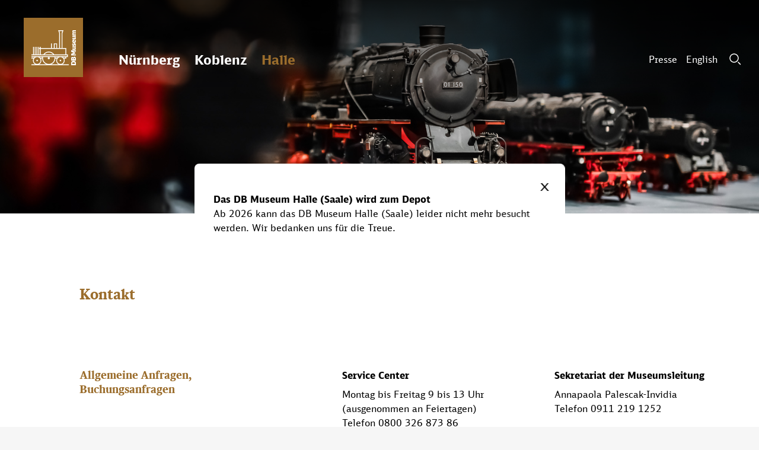

--- FILE ---
content_type: text/html; charset=UTF-8
request_url: https://dbmuseum.de/halle/kontakt
body_size: 8724
content:

			<!doctype html>
<html class="no-js" lang="de-DE">

<head>
		<meta charset="utf-8">
			<meta http-equiv="Content-Language" content="de">
		<meta name="language" content="German">
		<title>DB Museum</title>
	<meta name="description" content="">
	<meta name="viewport" content="width=device-width, initial-scale=1">

	<meta property="og:title" content="DB Museum">
	<meta property="og:type" content="">
	<meta property="og:url" content="">
	<meta property="og:image" content="">

	<!-- <meta name="facebook-domain-verification" content="2y5fo6peb5q6ho2b4akbo754hrcz3j" /> -->

	<link rel="manifest" href="site.webmanifest">
	<link rel="apple-touch-icon" href="icon.png">
	<!-- Place favicon.ico in the root directory -->
	<link rel="icon" type="image/vnd.microsoft.icon" href="/images/icons/favicon.ico">

					
	<meta name="theme-color" content="#fafafb">

								

			

		<!-- Matomo -->
	<script type="text/javascript">
		var cmp_data = {
			matomo_site_id: '130', /* Please set DB WAS site id. If you do not have one, contact the DB WAS team */
			cmp_environment: 'prod', /* Defines the environment that is integrated */
			cmp_profile: 'b-corporate', /* CMP Profile */
			cmp_legal_pages: ['/nuernberg/impressum', '/nuernberg/datenschutz'], /* Please update accordingly */
			cmp_theme_name: 'NEUTRAL',
		};
	</script>

	<script type="text/javascript">
		var _mtm = window._mtm = window._mtm || [];
		_mtm.push({'mtm.startTime': (new Date().getTime()), 'event': 'mtm.Start'});
		(function() {
			var d=document, g=d.createElement('script'), s=d.getElementsByTagName('script')[0];
			g.async=true; g.src='https://dbwas.service.deutschebahn.com/piwik/js/container_R4aFmA2c.js'; s.parentNode.insertBefore(g,s);
		})();
	</script>
	<!-- End Matomo Code -->

<link href="/vendors/bootstrap/css/bootstrap-custom.css?v=1596451837" rel="stylesheet">
<link href="/vendors/daterangepicker/css/daterangepicker.css?v=1596451837" rel="stylesheet">
<link href="/css/main.css?v=1766060564" rel="stylesheet">
<link href="/vendors/slick/css/slick.css?v=1596451837" rel="stylesheet">
<link href="/vendors/select2/css/select2.min.css?v=1617098476" rel="stylesheet">
<link href="/css/nhstyles.css?v=1765802699" rel="stylesheet"></head>

<body class="loc-h">
	<div id="startTop"></div>
	



            

                                    


	<header class="page-header header-transparent">

                        
                                                                                                        
		        	        
        
<!-- _navigation -->
        <nav class="navbar navbar-expand-lg">
            <a href="https://dbmuseum.de/halle" class="navbar-brand" aria-label="Zur Startseite">&nbsp;</a>
            <div class="navbar-brand clone c-n"></div>
            <div class="navbar-brand clone c-k"></div>
            <div class="navbar-brand clone c-h"></div>
            <div class="navbar-static">
                <ul class="navbar-nav">
                    <li class="nav-item">
                                                <a class="nav-link nav-n" href="https://dbmuseum.de/nuernberg/kontakt/">Nürnberg</a>
                    </li>
                    <li class="nav-item">
                        <a class="nav-link nav-k" href="https://dbmuseum.de/koblenz/kontakt/">Koblenz</a>
                    </li>
                    <li class="nav-item">
                        <a class="nav-link nav-h" href="https://dbmuseum.de/halle/kontakt/">Halle</a>
                    </li>
                </ul>

                <ul class="navbar-meta">
                    <li class="nav-item d-none">
                        <a class="nav-link" href="https://dbmuseum.de/halle/kontakt">Kontakt</a>
                    </li>
                    <li class="nav-item">
                        <a class="nav-link" href="https://dbmuseum.de/halle/presseportal">Presse</a>
                    </li>
                    <li class="nav-item">
                                                                                                                                                                                                                                                                                                                                                                                                                                                                                                                                                                        
                                                                                                                        <a class="nav-link" href="https://dbmuseum.de/en/halle/contacts">English</a>
                                                                                                                                </li>
                                                            <li class="nav-item">
                        <button type="button" class="btn-search btn-search-modal" aria-label="Suche"></button>
                    </li>
                </ul>
                <a class="label-ticket-btm d-none d-md-block" href="https://dbmuseum.de/nuernberg/tickets"
                    role="button"><span>Shop</span></a>
            </div>

            <!-- Navigation -->
            <!-- Aufbau der Container für die Hover-Navigation -->

            <div class="collapse navbar-collapse test" id="navbarNav">
                <div class="navbar-collapse-nav">
                                                
    <div class="navbar-standort nuernberg">
        <div class="navbar-standort-inner">

                                                        

                        <ul class="navbar-nav">
                <li class="nav-heading">
                    Besuchen
                </li>
                <li class="nav-item     ">
                    <a href="https://dbmuseum.de/nuernberg/ausstellungen">Ausstellungen</a>
                </li>
                <li class="nav-item     ">
                    <a href="https://dbmuseum.de/nuernberg/informationen">Informationen</a>
                </li>
                                                    <li class="nav-item     ">
                        <a href="https://dbmuseum.de/nuernberg/kibala">KIBALA</a>
                    </li>
                                                    <li class="nav-item     ">
                        <a href="https://dbmuseum.de/nuernberg/restaurant">Restaurant</a>
                    </li>
                            </ul>
                        <ul class="navbar-nav">
                <li class="nav-heading">
                    Entdecken
                </li>
                <li class="nav-item     ">
                    <a href="https://dbmuseum.de/nuernberg/veranstaltungen">Veranstaltungen</a>
                </li>
                <li class="nav-item     ">
                    <a href="https://dbmuseum.de/nuernberg/highlight-tour">Highlight-Tour</a>
                </li>
                                    <li class="nav-item     ">
                        <a href="https://dbmuseum.de/nuernberg/familientour">Familientour</a>
                    </li>
                                <li class="nav-item     ">
                    <a href="https://dbmuseum.de/nuernberg/fahrzeuge">Fahrzeuge</a>
                </li>
            </ul>
                        <ul class="navbar-nav">
                <li class="nav-heading">
                    Buchen
                </li>
                <li class="nav-item     ">
                    <a href="https://dbmuseum.de/nuernberg/kindergeburtstage">Kindergeburtstage</a>
                </li>
                <li class="nav-item     ">
                    <a href="https://dbmuseum.de/nuernberg/fuehrungen">Führungen</a>
                </li>               
                                <li class="nav-item     ">
                    <a href="https://dbmuseum.de/nuernberg/raeume">Räume</a>
                </li>
                                                    <li class="nav-item     ">
                        <a href="https://dbmuseum.de/nuernberg/hochzeiten">Hochzeiten</a>
                    </li>
                                            </ul>
                        <ul class="navbar-nav">
                <li class="nav-heading">
                    Sammeln
                </li>
                <li class="nav-item     ">
                                        <a href="https://dbmuseum.de/nuernberg/sammlungen">Sammlungen</a>
                </li>
                
                <li class="nav-item     ">
                                        <a href="https://dbmuseum.de/nuernberg/bibliothek">Bibliothek</a>
                </li>
                <li class="nav-item     ">
                                        <a href="https://dbmuseum.de/nuernberg/ehrenamt">Ehrenamt</a>
                </li>
                            </ul>

                        <div class="navbar-collapse-info">
                <span class="navbar-close"></span>
                <span class="clock mr-4">
                    <svg xmlns="http://www.w3.org/2000/svg" width="64" height="64" viewBox="0 0 64 64">
                        <g fill="none" fill-rule="evenodd">
                            <path class="path1" fill="#222"
                            d="M30.735 9.563L33.27 9.563 33.27 0 30.735 0zM17.027 3.766L21.162 10.929 18.978 12.19 14.842 5.027 17.027 3.766M4.921 14.977L12.084 19.112 10.823 21.297 3.66 17.161 4.921 14.977M3.636 46.941L10.799 42.806 12.06 44.99 4.897 49.126 3.636 46.941M14.953 59.188L19.088 52.025 21.273 53.286 17.137 60.449 14.953 59.188M46.861 3.72L42.725 10.883 44.91 12.144 49.045 4.981 46.861 3.72M59.057 14.959L51.894 19.094 53.156 21.279 60.319 17.143 59.057 14.959M60.379 46.913L53.216 42.778 51.955 44.962 59.118 49.098 60.379 46.913M49.096 59.158L44.96 51.995 42.776 53.256 46.911 60.419 49.096 59.158M30.643 64.152L33.354 64.152 33.354 54.589 30.643 54.589zM54.435 33.431L63.998 33.431 63.998 30.721 54.435 30.721zM0 33.431L9.563 33.431 9.563 30.721 0 30.721zM29.353.176L29.668 3.171 28.277 3.317 27.962.322 29.353.176M26.033.627L26.659 3.573 25.291 3.864 24.665.918 26.033.627M22.778 1.423L23.709 4.288 22.379 4.72 21.448 1.855 22.778 1.423M19.625 2.556L20.85 5.307 19.573 5.876 18.347 3.124 19.625 2.556M13.757 5.774L15.528 8.211 14.397 9.033 12.626 6.596 13.757 5.774M11.108 7.826L13.124 10.064 12.085 10.999 10.069 8.761 11.108 7.826M8.688 10.142L10.926 12.158 9.991 13.197 7.752 11.182 8.688 10.142M6.523 12.7L8.96 14.47 8.138 15.601 5.701 13.831 6.523 12.7" />
                            <path class="path2" fill="#222"
                            d="M4.637 15.469L7.245 16.975 6.546 18.186 3.938 16.68 4.637 15.469M3.051 18.421L5.803 19.646 5.234 20.923 2.482 19.698 3.051 18.421M1.782 21.522L4.647 22.453 4.215 23.782 1.35 22.851 1.782 21.522M.845 24.738L3.791 25.365 3.5 26.732.554 26.106.845 24.738M.248 28.036L3.244 28.35 3.098 29.741.102 29.426.248 28.036M34.645.176L34.33 3.171 35.721 3.317 36.036.322 34.645.176M37.965.627L37.339 3.573 38.706 3.864 39.333.918 37.965.627M41.22 1.423L40.289 4.288 41.619 4.72 42.549 1.855 41.22 1.423M44.373 2.556L43.148 5.307 44.425 5.876 45.65 3.124 44.373 2.556M50.24 5.774L48.47 8.211 49.601 9.033 51.371 6.596 50.24 5.774M52.89 7.826L50.874 10.064 51.913 10.999 53.929 8.761 52.89 7.826M55.31 10.142L53.072 12.158 54.007 13.197 56.246 11.182 55.31 10.142M57.475 12.7L55.038 14.47 55.86 15.601 58.297 13.831 57.475 12.7M60.947 18.421L58.195 19.646 58.764 20.923 61.515 19.698 60.947 18.421M62.216 21.522L59.351 22.453 59.783 23.782 62.648 22.851 62.216 21.522M63.153 24.738L60.207 25.365 60.498 26.732 63.444 26.106 63.153 24.738M63.75 28.036L60.754 28.35 60.9 29.741 63.896 29.426 63.75 28.036M29.353 63.977L29.668 60.981 28.277 60.835 27.962 63.83 29.353 63.977M26.033 63.525L26.659 60.579 25.291 60.288 24.665 63.234 26.033 63.525M22.778 62.728L23.709 59.864 22.379 59.432 21.448 62.296 22.778 62.728M19.625 61.596L20.85 58.845 19.573 58.276 18.347 61.028 19.625 61.596M13.757 58.378L15.528 55.941 14.397 55.119 12.626 57.556 13.757 58.378M11.108 56.326L13.124 54.088 12.085 53.152 10.069 55.391 11.108 56.326M8.688 54.01L10.926 51.994 9.991 50.955 7.752 52.97 8.688 54.01M6.523 51.452L8.96 49.682 8.138 48.551 5.701 50.321 6.523 51.452M4.637 48.683L7.245 47.177 6.546 45.966 3.938 47.472 4.637 48.683M3.051 45.731L5.803 44.506 5.234 43.229 2.482 44.454 3.051 45.731M1.782 42.63L4.647 41.699 4.215 40.37 1.35 41.3 1.782 42.63M.845 39.414L3.791 38.787 3.5 37.42.554 38.046.845 39.414M.248 36.116L3.244 35.802 3.098 34.411.102 34.726.248 36.116M34.645 63.977L34.33 60.981 35.721 60.835 36.036 63.83 34.645 63.977M37.965 63.525L37.339 60.579 38.706 60.288 39.333 63.234 37.965 63.525M41.22 62.728L40.289 59.864 41.619 59.432 42.549 62.296 41.22 62.728M44.373 61.596L43.148 58.845 44.425 58.276 45.65 61.028 44.373 61.596M50.24 58.378L48.47 55.941 49.601 55.119 51.371 57.556 50.24 58.378M52.89 56.326L50.874 54.088 51.913 53.152 53.929 55.391 52.89 56.326M55.31 54.01L53.072 51.994 54.007 50.955 56.246 52.97 55.31 54.01M57.475 51.452L55.038 49.682 55.86 48.551 58.297 50.321 57.475 51.452M60.947 45.731L58.195 44.506 58.764 43.229 61.515 44.454 60.947 45.731M62.216 42.63L59.351 41.699 59.783 40.37 62.648 41.3 62.216 42.63M63.153 39.414L60.207 38.787 60.498 37.42 63.444 38.046 63.153 39.414M63.75 36.116L60.754 35.802 60.9 34.411 63.896 34.726 63.75 36.116" />
                            <path class="sekunden" fill="#9B6D2C"
                            d="M44.437 14.631c1.19-.285 2.384-.004 3.299.67l6.417-6.263.506.486-6.125 6.561c.33.43.58.934.715 1.495.514 2.144-.806 4.298-2.95 4.813-1.128.27-2.257.03-3.151-.57L32.836 32.808l-1.554-1.505 10.812-10.515c-.276-.396-.487-.847-.606-1.344-.515-2.144.805-4.298 2.949-4.813zm-1.771 4.53c.066.277.173.535.311.768.058.098.122.19.19.278l.045.054c.06.074.124.145.19.212l.034.034c.168.161.355.301.556.417.593.338 1.31.462 2.025.29 1.493-.358 2.412-1.858 2.054-3.35-.077-.323-.21-.616-.383-.878-.054-.082-.113-.161-.174-.237l-.006-.006c-.059-.072-.122-.14-.188-.206l-.015-.015c-.064-.062-.13-.121-.2-.177l-.021-.017c-.075-.06-.153-.114-.233-.165-.612-.386-1.372-.536-2.131-.354-1.493.359-2.413 1.86-2.054 3.352z" />
                            <path class="path3" fill="#222"
                            d="M32.003 35.464c-1.872 0-3.389-1.517-3.389-3.388s1.517-3.389 3.389-3.389c1.871 0 3.388 1.518 3.388 3.389 0 1.871-1.517 3.388-3.388 3.388" />
                            <path class="stunden" fill="#222" d="M20.65 49.15L30.966 31.282 33.822 32.931 23.506 50.799 20.65 49.15" />
                            <path class="minuten" fill="#222" d="M30.731 33.933L33.267 33.933 33.267 1.302 30.731 1.302z" />
                        </g>
                    </svg>
                </span>
                <div class="opening-hours">
                                        



            

                            
                                                                                                                                                                                                                                                        
                                                                                                                                                                                                                                                                                                                                                                                                                        
                                                                                                                                                                                                                                                                                                                                                                                                                                                                                                                                                                                                                                        
                                                                                                                                                    
                                                                                                                                                                
    
                        Das DB Museum in Nürnberg ist
                    heute bis 18 Uhr geöffnet.
         
    

                </div>
                <a class="label-ticket" href="https://dbmuseum.de/nuernberg/tickets">
                    <span>Tickets kaufen</span>
                </a>
                <div class="label-ticket clone c-n"><span>Tickets kaufen</span></div>
                <div class="label-ticket clone c-k"><span>Tickets kaufen</span></div>
                <div class="label-ticket clone c-h"><span>Tickets kaufen</span></div>
                <ul class="arrows-list">
                    <li><a class="c-white" href="https://dbmuseum.de/nuernberg/kontakt">Kontakt</a></li>
                </ul>
            </div>
            <div class="navbar-collapse-search d-block d-md-none">
                <div class="form-search">
                    <div class="form-input">
                        <input type="search" id="mobile-search" name="q" aria-label="Suchen" placeholder="Suchen" value="" onchange="this.form.submit()" />
                        <div class="form-submit">
                            <button type="submit" aria-label="Senden"></button>
                        </div>
                    </div>
                </div>
            </div>
        </div>
            </div> <!-- Ende Standort-->


                                                
    <div class="navbar-standort koblenz">
        <div class="navbar-standort-inner">

                                                        

                        <ul class="navbar-nav">
                <li class="nav-heading">
                    Besuchen
                </li>
                <li class="nav-item     ">
                    <a href="https://dbmuseum.de/koblenz/ausstellungen">Ausstellungen</a>
                </li>
                <li class="nav-item     ">
                    <a href="https://dbmuseum.de/koblenz/informationen">Informationen</a>
                </li>
                                                            </ul>
                        <ul class="navbar-nav">
                <li class="nav-heading">
                    Entdecken
                </li>
                <li class="nav-item     ">
                    <a href="https://dbmuseum.de/koblenz/veranstaltungen">Veranstaltungen</a>
                </li>
                <li class="nav-item     ">
                    <a href="https://dbmuseum.de/koblenz/highlight-tour">Highlight-Tour</a>
                </li>
                                <li class="nav-item     ">
                    <a href="https://dbmuseum.de/koblenz/fahrzeuge">Fahrzeuge</a>
                </li>
            </ul>
                        <ul class="navbar-nav">
                <li class="nav-heading">
                    Buchen
                </li>
                <li class="nav-item     ">
                    <a href="https://dbmuseum.de/koblenz/kindergeburtstage">Kindergeburtstage</a>
                </li>
                <li class="nav-item     ">
                    <a href="https://dbmuseum.de/koblenz/fuehrungen">Führungen</a>
                </li>               
                                <li class="nav-item     ">
                    <a href="https://dbmuseum.de/koblenz/raeume">Räume</a>
                </li>
                                                                    <li class="nav-item     ">
                        <a href="https://dbmuseum.de/koblenz/sonderzuege">Sonderzüge</a>
                    </li>
                            </ul>
                        <ul class="navbar-nav">
                <li class="nav-heading">
                    Sammeln
                </li>
                <li class="nav-item     ">
                                        <a href="https://dbmuseum.de/nuernberg/sammlungen">Sammlungen</a>
                </li>
                
                <li class="nav-item     ">
                                        <a href="https://dbmuseum.de/nuernberg/bibliothek">Bibliothek</a>
                </li>
                <li class="nav-item     ">
                                        <a href="https://dbmuseum.de/koblenz/ehrenamt">Ehrenamt</a>
                </li>
                            </ul>

                        <div class="navbar-collapse-info">
                <span class="navbar-close"></span>
                <span class="clock mr-4">
                    <svg xmlns="http://www.w3.org/2000/svg" width="64" height="64" viewBox="0 0 64 64">
                        <g fill="none" fill-rule="evenodd">
                            <path class="path1" fill="#222"
                            d="M30.735 9.563L33.27 9.563 33.27 0 30.735 0zM17.027 3.766L21.162 10.929 18.978 12.19 14.842 5.027 17.027 3.766M4.921 14.977L12.084 19.112 10.823 21.297 3.66 17.161 4.921 14.977M3.636 46.941L10.799 42.806 12.06 44.99 4.897 49.126 3.636 46.941M14.953 59.188L19.088 52.025 21.273 53.286 17.137 60.449 14.953 59.188M46.861 3.72L42.725 10.883 44.91 12.144 49.045 4.981 46.861 3.72M59.057 14.959L51.894 19.094 53.156 21.279 60.319 17.143 59.057 14.959M60.379 46.913L53.216 42.778 51.955 44.962 59.118 49.098 60.379 46.913M49.096 59.158L44.96 51.995 42.776 53.256 46.911 60.419 49.096 59.158M30.643 64.152L33.354 64.152 33.354 54.589 30.643 54.589zM54.435 33.431L63.998 33.431 63.998 30.721 54.435 30.721zM0 33.431L9.563 33.431 9.563 30.721 0 30.721zM29.353.176L29.668 3.171 28.277 3.317 27.962.322 29.353.176M26.033.627L26.659 3.573 25.291 3.864 24.665.918 26.033.627M22.778 1.423L23.709 4.288 22.379 4.72 21.448 1.855 22.778 1.423M19.625 2.556L20.85 5.307 19.573 5.876 18.347 3.124 19.625 2.556M13.757 5.774L15.528 8.211 14.397 9.033 12.626 6.596 13.757 5.774M11.108 7.826L13.124 10.064 12.085 10.999 10.069 8.761 11.108 7.826M8.688 10.142L10.926 12.158 9.991 13.197 7.752 11.182 8.688 10.142M6.523 12.7L8.96 14.47 8.138 15.601 5.701 13.831 6.523 12.7" />
                            <path class="path2" fill="#222"
                            d="M4.637 15.469L7.245 16.975 6.546 18.186 3.938 16.68 4.637 15.469M3.051 18.421L5.803 19.646 5.234 20.923 2.482 19.698 3.051 18.421M1.782 21.522L4.647 22.453 4.215 23.782 1.35 22.851 1.782 21.522M.845 24.738L3.791 25.365 3.5 26.732.554 26.106.845 24.738M.248 28.036L3.244 28.35 3.098 29.741.102 29.426.248 28.036M34.645.176L34.33 3.171 35.721 3.317 36.036.322 34.645.176M37.965.627L37.339 3.573 38.706 3.864 39.333.918 37.965.627M41.22 1.423L40.289 4.288 41.619 4.72 42.549 1.855 41.22 1.423M44.373 2.556L43.148 5.307 44.425 5.876 45.65 3.124 44.373 2.556M50.24 5.774L48.47 8.211 49.601 9.033 51.371 6.596 50.24 5.774M52.89 7.826L50.874 10.064 51.913 10.999 53.929 8.761 52.89 7.826M55.31 10.142L53.072 12.158 54.007 13.197 56.246 11.182 55.31 10.142M57.475 12.7L55.038 14.47 55.86 15.601 58.297 13.831 57.475 12.7M60.947 18.421L58.195 19.646 58.764 20.923 61.515 19.698 60.947 18.421M62.216 21.522L59.351 22.453 59.783 23.782 62.648 22.851 62.216 21.522M63.153 24.738L60.207 25.365 60.498 26.732 63.444 26.106 63.153 24.738M63.75 28.036L60.754 28.35 60.9 29.741 63.896 29.426 63.75 28.036M29.353 63.977L29.668 60.981 28.277 60.835 27.962 63.83 29.353 63.977M26.033 63.525L26.659 60.579 25.291 60.288 24.665 63.234 26.033 63.525M22.778 62.728L23.709 59.864 22.379 59.432 21.448 62.296 22.778 62.728M19.625 61.596L20.85 58.845 19.573 58.276 18.347 61.028 19.625 61.596M13.757 58.378L15.528 55.941 14.397 55.119 12.626 57.556 13.757 58.378M11.108 56.326L13.124 54.088 12.085 53.152 10.069 55.391 11.108 56.326M8.688 54.01L10.926 51.994 9.991 50.955 7.752 52.97 8.688 54.01M6.523 51.452L8.96 49.682 8.138 48.551 5.701 50.321 6.523 51.452M4.637 48.683L7.245 47.177 6.546 45.966 3.938 47.472 4.637 48.683M3.051 45.731L5.803 44.506 5.234 43.229 2.482 44.454 3.051 45.731M1.782 42.63L4.647 41.699 4.215 40.37 1.35 41.3 1.782 42.63M.845 39.414L3.791 38.787 3.5 37.42.554 38.046.845 39.414M.248 36.116L3.244 35.802 3.098 34.411.102 34.726.248 36.116M34.645 63.977L34.33 60.981 35.721 60.835 36.036 63.83 34.645 63.977M37.965 63.525L37.339 60.579 38.706 60.288 39.333 63.234 37.965 63.525M41.22 62.728L40.289 59.864 41.619 59.432 42.549 62.296 41.22 62.728M44.373 61.596L43.148 58.845 44.425 58.276 45.65 61.028 44.373 61.596M50.24 58.378L48.47 55.941 49.601 55.119 51.371 57.556 50.24 58.378M52.89 56.326L50.874 54.088 51.913 53.152 53.929 55.391 52.89 56.326M55.31 54.01L53.072 51.994 54.007 50.955 56.246 52.97 55.31 54.01M57.475 51.452L55.038 49.682 55.86 48.551 58.297 50.321 57.475 51.452M60.947 45.731L58.195 44.506 58.764 43.229 61.515 44.454 60.947 45.731M62.216 42.63L59.351 41.699 59.783 40.37 62.648 41.3 62.216 42.63M63.153 39.414L60.207 38.787 60.498 37.42 63.444 38.046 63.153 39.414M63.75 36.116L60.754 35.802 60.9 34.411 63.896 34.726 63.75 36.116" />
                            <path class="sekunden" fill="#9B6D2C"
                            d="M44.437 14.631c1.19-.285 2.384-.004 3.299.67l6.417-6.263.506.486-6.125 6.561c.33.43.58.934.715 1.495.514 2.144-.806 4.298-2.95 4.813-1.128.27-2.257.03-3.151-.57L32.836 32.808l-1.554-1.505 10.812-10.515c-.276-.396-.487-.847-.606-1.344-.515-2.144.805-4.298 2.949-4.813zm-1.771 4.53c.066.277.173.535.311.768.058.098.122.19.19.278l.045.054c.06.074.124.145.19.212l.034.034c.168.161.355.301.556.417.593.338 1.31.462 2.025.29 1.493-.358 2.412-1.858 2.054-3.35-.077-.323-.21-.616-.383-.878-.054-.082-.113-.161-.174-.237l-.006-.006c-.059-.072-.122-.14-.188-.206l-.015-.015c-.064-.062-.13-.121-.2-.177l-.021-.017c-.075-.06-.153-.114-.233-.165-.612-.386-1.372-.536-2.131-.354-1.493.359-2.413 1.86-2.054 3.352z" />
                            <path class="path3" fill="#222"
                            d="M32.003 35.464c-1.872 0-3.389-1.517-3.389-3.388s1.517-3.389 3.389-3.389c1.871 0 3.388 1.518 3.388 3.389 0 1.871-1.517 3.388-3.388 3.388" />
                            <path class="stunden" fill="#222" d="M20.65 49.15L30.966 31.282 33.822 32.931 23.506 50.799 20.65 49.15" />
                            <path class="minuten" fill="#222" d="M30.731 33.933L33.267 33.933 33.267 1.302 30.731 1.302z" />
                        </g>
                    </svg>
                </span>
                <div class="opening-hours">
                                        



            

                                                            
                                
                                                                                                                                                                                                                                                                                                                
                                                                                                                                                                                                                                                                                                                                                                                                                                                                                                                                                                                                                                                                                                    
                                                                                                                                                                                                                
                                                                                                    
    
                        Das DB Museum in Koblenz ist
                    heute geschlossen.
         
    

                </div>
                <a class="label-ticket" href="https://dbmuseum.de/nuernberg/tickets">
                    <span>Tickets kaufen</span>
                </a>
                <div class="label-ticket clone c-n"><span>Tickets kaufen</span></div>
                <div class="label-ticket clone c-k"><span>Tickets kaufen</span></div>
                <div class="label-ticket clone c-h"><span>Tickets kaufen</span></div>
                <ul class="arrows-list">
                    <li><a class="c-white" href="https://dbmuseum.de/koblenz/kontakt">Kontakt</a></li>
                </ul>
            </div>
            <div class="navbar-collapse-search d-block d-md-none">
                <div class="form-search">
                    <div class="form-input">
                        <input type="search" id="mobile-search" name="q" aria-label="Suchen" placeholder="Suchen" value="" onchange="this.form.submit()" />
                        <div class="form-submit">
                            <button type="submit" aria-label="Senden"></button>
                        </div>
                    </div>
                </div>
            </div>
        </div>
            </div> <!-- Ende Standort-->


                                                
    <div class="navbar-standort halle">
        <div class="navbar-standort-inner">

                                                        

                        <ul class="navbar-nav">
                <li class="nav-heading">
                    Besuchen
                </li>
                <li class="nav-item     ">
                    <a href="https://dbmuseum.de/halle/ausstellungen">Ausstellungen</a>
                </li>
                <li class="nav-item     ">
                    <a href="https://dbmuseum.de/halle/informationen">Informationen</a>
                </li>
                                    <li class="nav-item     ">
                        <a href="https://dbmuseum.de/halle/ausstellungen/leipzig">Leipzig</a>
                    </li>
                                                            </ul>
                        <ul class="navbar-nav">
                <li class="nav-heading">
                    Entdecken
                </li>
                <li class="nav-item     ">
                    <a href="https://dbmuseum.de/halle/veranstaltungen">Veranstaltungen</a>
                </li>
                <li class="nav-item     ">
                    <a href="https://dbmuseum.de/halle/highlight-tour">Highlight-Tour</a>
                </li>
                                <li class="nav-item     ">
                    <a href="https://dbmuseum.de/halle/fahrzeuge">Fahrzeuge</a>
                </li>
            </ul>
                        <ul class="navbar-nav">
                <li class="nav-heading">
                    Buchen
                </li>
                <li class="nav-item     ">
                    <a href="https://dbmuseum.de/halle/kindergeburtstage">Kindergeburtstage</a>
                </li>
                <li class="nav-item     ">
                    <a href="https://dbmuseum.de/halle/fuehrungen">Führungen</a>
                </li>               
                                                            </ul>
                        <ul class="navbar-nav">
                <li class="nav-heading">
                    Sammeln
                </li>
                <li class="nav-item     ">
                                        <a href="https://dbmuseum.de/nuernberg/sammlungen">Sammlungen</a>
                </li>
                
                <li class="nav-item     ">
                                        <a href="https://dbmuseum.de/nuernberg/bibliothek">Bibliothek</a>
                </li>
                <li class="nav-item     ">
                                        <a href="https://dbmuseum.de/halle/ehrenamt">Ehrenamt</a>
                </li>
                            </ul>

                        <div class="navbar-collapse-info">
                <span class="navbar-close"></span>
                <span class="clock mr-4">
                    <svg xmlns="http://www.w3.org/2000/svg" width="64" height="64" viewBox="0 0 64 64">
                        <g fill="none" fill-rule="evenodd">
                            <path class="path1" fill="#222"
                            d="M30.735 9.563L33.27 9.563 33.27 0 30.735 0zM17.027 3.766L21.162 10.929 18.978 12.19 14.842 5.027 17.027 3.766M4.921 14.977L12.084 19.112 10.823 21.297 3.66 17.161 4.921 14.977M3.636 46.941L10.799 42.806 12.06 44.99 4.897 49.126 3.636 46.941M14.953 59.188L19.088 52.025 21.273 53.286 17.137 60.449 14.953 59.188M46.861 3.72L42.725 10.883 44.91 12.144 49.045 4.981 46.861 3.72M59.057 14.959L51.894 19.094 53.156 21.279 60.319 17.143 59.057 14.959M60.379 46.913L53.216 42.778 51.955 44.962 59.118 49.098 60.379 46.913M49.096 59.158L44.96 51.995 42.776 53.256 46.911 60.419 49.096 59.158M30.643 64.152L33.354 64.152 33.354 54.589 30.643 54.589zM54.435 33.431L63.998 33.431 63.998 30.721 54.435 30.721zM0 33.431L9.563 33.431 9.563 30.721 0 30.721zM29.353.176L29.668 3.171 28.277 3.317 27.962.322 29.353.176M26.033.627L26.659 3.573 25.291 3.864 24.665.918 26.033.627M22.778 1.423L23.709 4.288 22.379 4.72 21.448 1.855 22.778 1.423M19.625 2.556L20.85 5.307 19.573 5.876 18.347 3.124 19.625 2.556M13.757 5.774L15.528 8.211 14.397 9.033 12.626 6.596 13.757 5.774M11.108 7.826L13.124 10.064 12.085 10.999 10.069 8.761 11.108 7.826M8.688 10.142L10.926 12.158 9.991 13.197 7.752 11.182 8.688 10.142M6.523 12.7L8.96 14.47 8.138 15.601 5.701 13.831 6.523 12.7" />
                            <path class="path2" fill="#222"
                            d="M4.637 15.469L7.245 16.975 6.546 18.186 3.938 16.68 4.637 15.469M3.051 18.421L5.803 19.646 5.234 20.923 2.482 19.698 3.051 18.421M1.782 21.522L4.647 22.453 4.215 23.782 1.35 22.851 1.782 21.522M.845 24.738L3.791 25.365 3.5 26.732.554 26.106.845 24.738M.248 28.036L3.244 28.35 3.098 29.741.102 29.426.248 28.036M34.645.176L34.33 3.171 35.721 3.317 36.036.322 34.645.176M37.965.627L37.339 3.573 38.706 3.864 39.333.918 37.965.627M41.22 1.423L40.289 4.288 41.619 4.72 42.549 1.855 41.22 1.423M44.373 2.556L43.148 5.307 44.425 5.876 45.65 3.124 44.373 2.556M50.24 5.774L48.47 8.211 49.601 9.033 51.371 6.596 50.24 5.774M52.89 7.826L50.874 10.064 51.913 10.999 53.929 8.761 52.89 7.826M55.31 10.142L53.072 12.158 54.007 13.197 56.246 11.182 55.31 10.142M57.475 12.7L55.038 14.47 55.86 15.601 58.297 13.831 57.475 12.7M60.947 18.421L58.195 19.646 58.764 20.923 61.515 19.698 60.947 18.421M62.216 21.522L59.351 22.453 59.783 23.782 62.648 22.851 62.216 21.522M63.153 24.738L60.207 25.365 60.498 26.732 63.444 26.106 63.153 24.738M63.75 28.036L60.754 28.35 60.9 29.741 63.896 29.426 63.75 28.036M29.353 63.977L29.668 60.981 28.277 60.835 27.962 63.83 29.353 63.977M26.033 63.525L26.659 60.579 25.291 60.288 24.665 63.234 26.033 63.525M22.778 62.728L23.709 59.864 22.379 59.432 21.448 62.296 22.778 62.728M19.625 61.596L20.85 58.845 19.573 58.276 18.347 61.028 19.625 61.596M13.757 58.378L15.528 55.941 14.397 55.119 12.626 57.556 13.757 58.378M11.108 56.326L13.124 54.088 12.085 53.152 10.069 55.391 11.108 56.326M8.688 54.01L10.926 51.994 9.991 50.955 7.752 52.97 8.688 54.01M6.523 51.452L8.96 49.682 8.138 48.551 5.701 50.321 6.523 51.452M4.637 48.683L7.245 47.177 6.546 45.966 3.938 47.472 4.637 48.683M3.051 45.731L5.803 44.506 5.234 43.229 2.482 44.454 3.051 45.731M1.782 42.63L4.647 41.699 4.215 40.37 1.35 41.3 1.782 42.63M.845 39.414L3.791 38.787 3.5 37.42.554 38.046.845 39.414M.248 36.116L3.244 35.802 3.098 34.411.102 34.726.248 36.116M34.645 63.977L34.33 60.981 35.721 60.835 36.036 63.83 34.645 63.977M37.965 63.525L37.339 60.579 38.706 60.288 39.333 63.234 37.965 63.525M41.22 62.728L40.289 59.864 41.619 59.432 42.549 62.296 41.22 62.728M44.373 61.596L43.148 58.845 44.425 58.276 45.65 61.028 44.373 61.596M50.24 58.378L48.47 55.941 49.601 55.119 51.371 57.556 50.24 58.378M52.89 56.326L50.874 54.088 51.913 53.152 53.929 55.391 52.89 56.326M55.31 54.01L53.072 51.994 54.007 50.955 56.246 52.97 55.31 54.01M57.475 51.452L55.038 49.682 55.86 48.551 58.297 50.321 57.475 51.452M60.947 45.731L58.195 44.506 58.764 43.229 61.515 44.454 60.947 45.731M62.216 42.63L59.351 41.699 59.783 40.37 62.648 41.3 62.216 42.63M63.153 39.414L60.207 38.787 60.498 37.42 63.444 38.046 63.153 39.414M63.75 36.116L60.754 35.802 60.9 34.411 63.896 34.726 63.75 36.116" />
                            <path class="sekunden" fill="#9B6D2C"
                            d="M44.437 14.631c1.19-.285 2.384-.004 3.299.67l6.417-6.263.506.486-6.125 6.561c.33.43.58.934.715 1.495.514 2.144-.806 4.298-2.95 4.813-1.128.27-2.257.03-3.151-.57L32.836 32.808l-1.554-1.505 10.812-10.515c-.276-.396-.487-.847-.606-1.344-.515-2.144.805-4.298 2.949-4.813zm-1.771 4.53c.066.277.173.535.311.768.058.098.122.19.19.278l.045.054c.06.074.124.145.19.212l.034.034c.168.161.355.301.556.417.593.338 1.31.462 2.025.29 1.493-.358 2.412-1.858 2.054-3.35-.077-.323-.21-.616-.383-.878-.054-.082-.113-.161-.174-.237l-.006-.006c-.059-.072-.122-.14-.188-.206l-.015-.015c-.064-.062-.13-.121-.2-.177l-.021-.017c-.075-.06-.153-.114-.233-.165-.612-.386-1.372-.536-2.131-.354-1.493.359-2.413 1.86-2.054 3.352z" />
                            <path class="path3" fill="#222"
                            d="M32.003 35.464c-1.872 0-3.389-1.517-3.389-3.388s1.517-3.389 3.389-3.389c1.871 0 3.388 1.518 3.388 3.389 0 1.871-1.517 3.388-3.388 3.388" />
                            <path class="stunden" fill="#222" d="M20.65 49.15L30.966 31.282 33.822 32.931 23.506 50.799 20.65 49.15" />
                            <path class="minuten" fill="#222" d="M30.731 33.933L33.267 33.933 33.267 1.302 30.731 1.302z" />
                        </g>
                    </svg>
                </span>
                <div class="opening-hours">
                                        



                

                                                                                            
                                
                                                        
                                                                                                                                                                                                                                                                                                                                                                                                                                                                                                                                                                                                                                                                                                                                                                
                                                                                                                                                                                                                
                                        
    
                        Das DB Museum in Halle ist
                    heute geschlossen.
         
    

                </div>
                <a class="label-ticket" href="https://dbmuseum.de/nuernberg/tickets">
                    <span>Tickets kaufen</span>
                </a>
                <div class="label-ticket clone c-n"><span>Tickets kaufen</span></div>
                <div class="label-ticket clone c-k"><span>Tickets kaufen</span></div>
                <div class="label-ticket clone c-h"><span>Tickets kaufen</span></div>
                <ul class="arrows-list">
                    <li><a class="c-white" href="https://dbmuseum.de/halle/kontakt">Kontakt</a></li>
                </ul>
            </div>
            <div class="navbar-collapse-search d-block d-md-none">
                <div class="form-search">
                    <div class="form-input">
                        <input type="search" id="mobile-search" name="q" aria-label="Suchen" placeholder="Suchen" value="" onchange="this.form.submit()" />
                        <div class="form-submit">
                            <button type="submit" aria-label="Senden"></button>
                        </div>
                    </div>
                </div>
            </div>
        </div>
                    <div class="navbar-custom-info-text">
                <p>Ab 2026 kann das DB Museum Halle (Saale) leider nicht mehr besucht werden.</p>
            </div>
            </div> <!-- Ende Standort-->


                                    </div>

                <div class="page-footer footer-navbar">
                    <div class="row">
                        <div class="col-12 col-md-2 col-lg-1">
                            <h5>Social Media</h5>
                                                                                                                <a href="https://www.facebook.com/dbmuseum" class="social-icon social-icon-facebook" target="_blank" aria-label="Facebook Link"></a>
                                                                                    <a href="https://www.instagram.com/dbmuseum" class="social-icon social-icon-instagram" target="_blank" aria-label="Instagram Link"></a>
                                                                                                                <a href="https://www.youtube.com/user/DBMuseum" class="social-icon social-icon-youtube" target="_blank" aria-label="Youtube Link"></a>
                                                                                    <a href="https://www.tiktok.com/@dbmuseum" class="social-icon social-icon-tiktok" target="_blank" aria-label="Tiktok Link"></a>
                                                        
                        </div>
                    </div>

                    <div class="row">
                        <div class="row col-12 col-lg-9">
                            <ul>
                                <li><a href="https://dbmuseum.de/halle/kontakt">Kontakt</a></li>
                                <li><a href="https://dbmuseum.de/nuernberg/tickets" target="_blank">Shop</a></li>
                                <li><a href="https://dbmuseum.de/halle/presseportal">Presse</a></li>
                                                                                                                                <li><a href="https://dbmuseum.de/Halle/datenschutz">Datenschutz</a></li>
                                <li><a href="https://dbmuseum.de/Halle/impressum">Impressum</a></li>
                                <li><a href="https://dbmuseum.de/Halle/barrierefreiheit">Barrierefreiheit</a></li>
                                <li>
                                                                                                                                                                                                                                                                                                                                                                                                                                                                                                                                                                                                                                                                                                                                                                                                                                                                                                
                                                                                                            <a href="https://dbmuseum.de/en/halle">English Site</a>
                                                                                                                                            </li>
                            </ul>
                        </div>
                    </div>
                </div>
            </div>
            <!-- Navigation ENDE -->
            <button class="navbar-toggler" type="button" data-toggle="collapse" data-target="#navbarNav"
                aria-controls="navbarNav" aria-expanded="false" aria-label="Toggle navigation"></button>
        </nav>

            </header>

        <div id="custom-notification" class="first-show active">
        <button id="close-custom-notification" class="close-custom-notification">X</button>
        <div class="cmp-wrapper cmp first center desktop zoom-normal wall">
            <div id="uc-main-dialog" class="cmp first center desktop ltr gdpr" style="" role="dialog" aria-modal="true" aria-labelledby="uc-privacy-title" aria-describedby="uc-privacy-description" tabindex="0">
                <div id="main-view" class="main-wrapper">
                    <header>
                        <div id="uc-cmp-description" class="overflow">
                            <span aria-level="2" role="heading" class="privacy-title" id="uc-privacy-title">
                                Das DB Museum Halle (Saale) wird zum Depot
                            </span>
                            <div class="privacy-text" id="uc-privacy-description">
                                Ab 2026 kann das DB Museum Halle (Saale) leider nicht mehr besucht werden.
                                Wir bedanken uns für die Treue. 
                            </div>
                        </div>
                    </header>
                </div>
            </div>
        </div>
        </div>
        <div id="#custom-notification-overlay" class="overlay"></div>
        <script>
            document.addEventListener("DOMContentLoaded", () => {
                const navItems = document.querySelectorAll('.nav-only-link.nav-h');
                const notification = document.getElementById('custom-notification');
                console.log(navItems, notification);
                navItems.forEach(item => {
                    item.addEventListener('mouseenter', () => {
                        notification.classList.add('active');
                    });
                    item.addEventListener('mouseleave', () => {
                        notification.classList.remove('active');
                    });
                });
            });
            document.getElementById('close-custom-notification').addEventListener('click', () => {
                const box = document.getElementById('custom-notification');
                box.classList.remove('first-show', 'active');
            });
        </script>

    <div class="fixed-header"></div>
    <div class="search-modal modal fade" id="searchModal" tabindex="-1" role="dialog" aria-hidden="true">
                <form class="form-search" action="https://dbmuseum.de/suchergebnisse">
            <div class="modal-close"></div>
            <div class="form-input">
                <input type="search" id="desktop-search" name="q" aria-label="DB Museum Halle durchsuchen"
                    placeholder="DB Museum Halle durchsuchen">
                <div class="form-submit">
                    <button type="submit" aria-label="Senden"></button>
                </div>
            </div>
        </form>

    </div><!-- # HEADER END  -->

<!-- # MAIN CONTENT START -->
	<main  class="kontakt">
		
<!-- Full width meta content Start -->
<div class="overflow-h-xl negative-header meta-content">

    <!-- Sub Stage with heading only Start -->
    <div id="subStage" class="stage sub-stage">
                                                                                <div class="stage-content" style="background-image: url(&#039;/dbimages/DB-Museum-8-3.jpg&#039;);"></div>
            <div class="stage-content-block-wm">
                <div class="stage-content-inner stage-content-block-inner stage-content-block-inner-h-only">
                                                            <h1 class="h3">Kontakt
                                                </h1>
                </div>
            </div>
        </div>
    </div>
    <!-- Sub Stage with heading only End -->

</div>
<!-- Full width meta content End -->						

<div class="content text-3col">
    <div class="row no-gutters">
                <div class="grid-col-12 grid-lg-col-3 grid-lg-ol-1 grid-lg-or-1">
            <div class="contact-info">
                <span class="h3">Allgemeine Anfragen, Buchungsanfragen</span>
            </div>
        </div>
                

        

        <div class="grid-col-12 grid-lg-col-3 grid-lg-ml-1 grid-lg-mr-1">
            <p class="bold">Service Center</p>
            <p>Montag bis Freitag 9 bis 13 Uhr<br />(ausgenommen an Feiertagen)<br />Telefon 0800 326 873 86<br />oder 0800 DBMUSEUM<br /></p>
            <div class="content text-2col">
                <div class="contact-info">
                    <a href="mailto:dbmuseum@deutschebahnstiftung.de" class="arrow">E-Mail</a>
                </div>
            </div>
        </div>
                        <div class="grid-col-12 grid-lg-col-3 grid-lg-ml-1 grid-lg-mr-1">
    <p class="bold"> Sekretariat der Museumsleitung</p>
    <p>Annapaola Palescak-Invidia<br />Telefon 0911 219 1252<br /></p>
    <div class="content text-2col">
        <div class="contact-info">
            <a href="mailto:annapaola.palescak-invidia@deutschebahn.com" class="arrow">E-Mail</a>
        </div>
    </div>
</div>
</div>
</div>
                
<div class="content text-3col">
    <div class="row no-gutters">
                <div class="grid-col-12 grid-lg-col-3 grid-lg-ol-1 grid-lg-or-1">
            <div class="contact-info">
                <span class="h3"></span>
            </div>
        </div>
        

        

        <div class="grid-col-12 grid-lg-col-3 grid-lg-ml-1 grid-lg-mr-1">
            <p class="bold">Presseanfragen, Drehgenehmigungen</p>
            <p>Janina Baur<br />Telefon 0911 219 5066</p>
            <div class="content text-2col">
                <div class="contact-info">
                    <a href="mailto:janina.baur@deutschebahnstiftung.de" class="arrow">E-Mail</a>
                </div>
            </div>
        </div>
                        <div class="grid-col-12 grid-lg-col-3 grid-lg-ml-1 grid-lg-mr-1">
    <p class="bold"> Vermietung</p>
    <p>Sven Müller<br />Telefon 0911 219 5656<br /></p>
    <div class="content text-2col">
        <div class="contact-info">
            <a href="mailto:sven.mu.mueller@deutschebahn.com" class="arrow">E-Mail</a>
        </div>
    </div>
</div>
</div>
</div>
                
<div class="content text-3col">
    <div class="row no-gutters">
                <div class="grid-col-12 grid-lg-col-3 grid-lg-ol-1 grid-lg-or-1">
            <div class="contact-info">
                <span class="h3"></span>
            </div>
        </div>
        

        

        <div class="grid-col-12 grid-lg-col-3 grid-lg-ml-1 grid-lg-mr-1">
            <p class="bold">Anfragen und Anmeldung für die Sammlung und das Archiv</p>
            <p>Telefon 0911 219 5413</p>
            <div class="content text-2col">
                <div class="contact-info">
                    <a href="mailto:sammlungen@deutschebahnstiftung.de" class="arrow">E-Mail</a>
                </div>
            </div>
        </div>
                        <div class="grid-col-12 grid-lg-col-3 grid-lg-ml-1 grid-lg-mr-1">
    <p class="bold"> Anfragen und Anmeldung für die Bibliothek</p>
    <p>Telefon 0911 219 5413</p>
    <div class="content text-2col">
        <div class="contact-info">
            <a href="mailto:sammlungen@deutschebahnstiftung.de" class="arrow">E-Mail</a>
        </div>
    </div>
</div>
</div>
</div>
                                                                                                
        <!-- Horizontal Ruler Start -->
        <div class="content">
            <div class="hr offset-x-1"></div>
        </div>
        <!-- Horizontal Ruler End -->

                
                                                                                                
<div class="content text-3col">
    <div class="row no-gutters">
                <div class="grid-col-12 grid-lg-col-3 grid-lg-ol-1 grid-lg-or-1">
            <div class="contact-info">
                <span class="h3">Direktion und Teamleitung</span>
            </div>
        </div>
                
        <div class="grid-col-12 grid-lg-col-3 grid-lg-ml-1 grid-lg-mr-1">
            <p class="bold">Teamleiter Fahrzeuge und Standorte Koblenz & Halle</p>
            <p>Wolfgang Ihrlich<br />Telefon 0261 396 1339<br /></p>
            <div class="content text-2col">
                <div class="contact-info">
                    <a href="mailto:wolfgang.ihrlich@deutschebahnstiftung.de" class="arrow">E-Mail</a>
                </div>
            </div>
        </div>
                                                <div class="grid-col-12 grid-lg-col-3 grid-lg-ml-1 grid-lg-mr-1">
            <p class="bold"> Teamleiter Werkstatt und Technik</p>
            <p>Lorenz Krauß<br />Telefon 0911 219 2039<br /></p>
            <div class="content text-2col">
                <div class="contact-info">
                    <a href="mailto:lorenz.krauss@deutschebahnstiftung.de" class="arrow">E-Mail</a>
                </div>
            </div>
        </div>
    </div>
</div>
                                
<div class="content text-3col">
    <div class="row no-gutters">
                <div class="grid-col-12 grid-lg-col-3 grid-lg-ol-1 grid-lg-or-1">
            <div class="contact-info">
                <span class="h3"></span>
            </div>
        </div>
        
        <div class="grid-col-12 grid-lg-col-3 grid-lg-ml-1 grid-lg-mr-1">
            <p class="bold">Teamleiter Kaufmännische Angelegenheiten</p>
            <p>Frank Bauer<br />Telefon 0911 219 2829<br /></p>
            <div class="content text-2col">
                <div class="contact-info">
                    <a href="mailto:frank.fr.bauer@deutschebahnstiftung.de" class="arrow">E-Mail</a>
                </div>
            </div>
        </div>
                                                <div class="grid-col-12 grid-lg-col-3 grid-lg-ml-1 grid-lg-mr-1">
            <p class="bold"> Teamleiter Sammlungen/Bibliothek</p>
            <p>Stefan Ebenfeld<br />Telefon 0911 219 1272<br /></p>
            <div class="content text-2col">
                <div class="contact-info">
                    <a href="mailto:stefan.ebenfeld@deutschebahnstiftung.de" class="arrow">E-Mail</a>
                </div>
            </div>
        </div>
    </div>
</div>
                                
<div class="content text-3col">
    <div class="row no-gutters">
                <div class="grid-col-12 grid-lg-col-3 grid-lg-ol-1 grid-lg-or-1">
            <div class="contact-info">
                <span class="h3"></span>
            </div>
        </div>
        
        <div class="grid-col-12 grid-lg-col-3 grid-lg-ml-1 grid-lg-mr-1">
            <p class="bold">Teamleitung Ausstellung & Stellvertrender Direktor</p>
            <p>Dr. Rainer Mertens<br />Telefon 0911 219 1233<br /></p>
            <div class="content text-2col">
                <div class="contact-info">
                    <a href="mailto:rainer.mertens@deutschebahnstiftung.de" class="arrow">E-Mail</a>
                </div>
            </div>
        </div>
                                                <div class="grid-col-12 grid-lg-col-3 grid-lg-ml-1 grid-lg-mr-1">
            <p class="bold"> Direktor</p>
            <p>Dr. Oliver Götze<br />Telefon 0911 219 1252<br /></p>
            <div class="content text-2col">
                <div class="contact-info">
                    <a href="mailto:oliver.goetze@deutschebahnstiftung.de" class="arrow">E-Mail</a>
                </div>
            </div>
        </div>
    </div>
</div>
                                                                                                                	</main>
<!-- # MAIN CONTENT END -->

	<!-- # FOOTER START -->

<footer class="page-footer index-footer">
    <div class="row">

                                                    <div class="col-12 col-md-6 col-lg-3">
                                        <h5 class="footer-headline">Kontakt</h5>
                    <p>
                        <p>Servicecenter<br />Montag bis Freitag 9 bis 13 Uhr<br />(ausgenommen an Feiertagen)</p>
                        <br />
                        <p>0800 32687386<br />dbmuseum@deutschebahnstiftung.de<br /></p>
                    </p>
                </div>
                                                                    <div class="col-12 col-md-6 col-lg-3">
                                        <h5 class="footer-headline">DB Museum Nürnberg</h5>
                    <p>
                        <p>Lessingstr. 6<br />90443 Nürnberg<br />Telefon 0800 32 68 73 86</p>
                        <br />
                        <p><strong>Mittwoch bis Freitag 9 bis 17 Uhr</strong><br />Samstag, Sonntag, Feiertage 10 bis 18 Uhr<br />Montag und Dienstag geschlossen</p>
                    </p>
                </div>
                                                                    <div class="col-12 col-md-6 col-lg-3">
                                        <h5 class="footer-headline">DB Museum Koblenz</h5>
                    <p>
                        <p>Schönbornsluster Straße 14<br />56070 Koblenz<br />Telefon 0261 396 13 38</p>
                        <br />
                        <p><strong>Ab 5. April 2026</strong><br />samstags 10 bis 16 Uhr<br />So. bis Fr. geschlossen<br /></p>
                    </p>
                </div>
                                                    <div class="col-12 col-md-4 col-lg-2"></div>
                        
                <div class="col-12 col-md-2 col-lg-1">
                    <h5>Social Media</h5>
                                                                                <a href="https://www.facebook.com/dbmuseum" class="social-icon social-icon-facebook" target="_blank" aria-label="Facebook Link"></a>
                                                            <a href="https://www.instagram.com/dbmuseum" class="social-icon social-icon-instagram" target="_blank" aria-label="Instagram Link"></a>
                                                                                <a href="https://www.youtube.com/user/DBMuseum" class="social-icon social-icon-youtube" target="_blank" aria-label="Youtube Link"></a>
                                                            <a href="https://www.tiktok.com/@dbmuseum" class="social-icon social-icon-tiktok" target="_blank" aria-label="Tiktok Link"></a>
                                                                            </div>
            </div>


                                                    <div class="row association">
                    <div class="col-12 mt-md-4 mt-lg-5">
                        <h5>Gefördert von:</h5>
                    </div>
                    <div class="row col-12">
                                                                                                                        <div class="col-12 col-md-3 d-flex ">
                            <a href="https://www.bundesregierung.de/breg-de/bundesregierung/staatsministerin-fuer-kultur-und-medien/neustart-kultur-startet-1767056" target="_blank">
                                                                    <img src="/dbimages/F%C3%B6rdervereine/BKM-III.png" style="max-height:200px" alt="BKM III"/>
                                                            </a>
                        </div>
                                                <div class="col-12 col-md-3 d-flex ">
                            <a href="https://neustartkultur.de/" target="_blank">
                                                                    <img src="/dbimages/F%C3%B6rdervereine/NSK-III.png" style="max-height:200px" alt="NSK III"/>
                                                            </a>
                        </div>
                                                <div class="col-12 col-md-3 d-flex ">
                            <a href="https://www.museen-neustartkultur.de/" target="_blank">
                                                                    <img src="/dbimages/F%C3%B6rdervereine/DVA-III.png" style="max-height:200px" alt="DVA III"/>
                                                            </a>
                        </div>
                                                                                            </div>
                </div>
                    
        <div class="row">
            <div class="row col-12 col-lg-9">
                <ul>
                                        <li><a href="https://dbmuseum.de/halle/kontakt">Kontakt</a></li>
                                                            <li><a href="https://dbmuseum.de/halle/presseportal">Presse</a></li>
                                                                                                    <li><a href="https://dbmuseum.de/halle/datenschutz">Datenschutz</a></li>
                                        <li><a href="https://dbmuseum.de/halle/impressum">Impressum</a></li>
                                        <li><a href="https://dbmuseum.de/halle/barrierefreiheit">Barrierefreiheit</a></li>

                                                                                                                                                                                                                                                                                                                                                                                                                                                                                                
                                        <li><a href="https://dbmuseum.de/en/halle">English Site</a></li>
                                                                                                </ul>
            </div>
            <div class="d-none d-lg-block col-2">
                <div class="d-inline-block">
                    <span class="small">Schriftgröße</span>
                    <span class="size-toggle">
                        <span class="lg">A</span>&nbsp;
                        <span class="md active">A</span>&nbsp;
                        <span class="sm">A</span>
                    </span>
                </div>
            </div>
            <div class="d-block col-12 col-lg-1 text-left text-lg-left">
                <div class="d-inline-block">
                    <a class="scroll-to-top small" href="#startTop" style="margin-left: 0px;">nach oben</a>
                </div>
            </div>
        </div>
</footer>
<!-- # FOOTER END -->
<script src="/vendors/jquery/jquery-3.5.1.min.js?v=1596451837"></script>
<script src="/vendors/bootstrap/js/bootstrap.bundle.min.js?v=1596451837"></script>
<script src="/vendors/daterangepicker/js/moment.min.js?v=1596451837"></script>
<script src="/vendors/daterangepicker/js/daterangepicker.js?v=1596451837"></script>
<script src="/vendors/slick/js/slick.min.js?v=1596451837"></script>
<script src="/vendors/lettering/jquery.lettering.js?v=1596451837"></script>
<script src="/vendors/select2/js/select2.min.js?v=1617098476"></script>
<script src="/js/main.js?v=1765802699"></script>
<script src="/vendors/datatables/js/moment-with-locales.min.js?v=1598371371"></script>
<script src="/vendors/datatables/js/datatables.min.js?v=1598371371"></script>
<script src="/vendors/datatables/js/datetime-moment.js?v=1598371371"></script></body>

</html>

--- FILE ---
content_type: text/css
request_url: https://dbmuseum.de/css/main.css?v=1766060564
body_size: 29300
content:
@charset "UTF-8";
/*
* === Breakpoints ===
*/
/*
* === Colors ===
*/
/*
* — Standorte —
*/
/*
* — Grautöne —
*/
/*
* — Kids —
*/
/*
* — Utility —
*/
/*
* — Overlays —
*/
/*
* === Media Queries ===
*/
/*
* === Bootstrap grid gutter ===
*/
/*
* === Gradients ===
*/
/*
* === Typography ===
*/
/*
* — Standort Nürnberg —
*/
.loc-n {
  /*** Typography ***/
  /*** Buttons ***/
  /*** Labels ***/
  /* Forms */
  /* Toggle */
  /* Filter */
  /* Tables */
  /* Header */
  /* Footer */
  /* Carousel */
  /* Stage */
  /* Teaser 1-Col */
  /* Teaser 1-Col CTA */
  /* Teaser 2-Col */
  /* Teaser 2-Col CTA */
  /* Teaser 3-Col */
  /* Teaser Big */
  /* Teaser Dark */
  /* Teaser CTA */
  /* Teaser Slider */
  /* Text & Media */
  /* 1-Col Text */
  /* 2-Col Text */
  /* 3-Col Text */
  /** Colored Block */
  /* Image Gallery */
  /* Timeline vertical */
  /* Specifications Row */
}
.loc-n .h1D1, .loc-n .h1, .loc-n .h2, .loc-n .h3, .loc-n .h4, .loc-n .h5, .loc-n .h6,
.loc-n h1, .loc-n h2, .loc-n h3, .loc-n h4, .loc-n h5, .loc-n h6,
.loc-n a:hover {
  color: #277E9B;
}
.loc-n p a {
  color: #277E9B;
}
.loc-n .btn-primary {
  background-color: #277E9B;
}
.loc-n .btn-primary:hover {
  background-color: #559db6;
}
.loc-n .btn-primary-w {
  color: #277E9B;
}
.loc-n .btn-secondary {
  border: solid 1px #277E9B;
  color: #277E9B;
}
.loc-n .btn-secondary:hover {
  background-color: #277E9B;
  color: #ffffff;
}
.loc-n .btn-search:hover {
  background: url(../images/icons/search-n.svg) no-repeat center center !important;
}
.loc-n .btn-arrow::before {
  background: url(../images/icons/arrow-long-right-n.svg) no-repeat center center;
}
.loc-n .label-date {
  background-color: #277E9B;
}
.loc-n .label-ticket, .loc-n .label-ticket-s {
  background: url(../images/icons/ticket-horizontal-n.svg) no-repeat center center;
}
.loc-n .label-ticket-w span, .loc-n .label-ticket-s-w span {
  color: #277E9B;
}
.loc-n .label-ticket-btm {
  background: url(../images/icons/ticket-vertical-n.svg) no-repeat center center;
}
.loc-n .label-ticket-btm-w span {
  color: #277E9B;
}
.loc-n .label-ticket-s-w span {
  color: #277E9B;
}
.loc-n .form-search .form-input .form-submit:hover::after {
  background: url(../images/icons/search-n.svg) no-repeat center center;
}
.loc-n .form-field [type=radio]:checked + label:after,
.loc-n .form-field [type=radio]:not(:checked) + label:after {
  background: #277E9B;
}
.loc-n .form-field [type=checkbox]:checked + label:after,
.loc-n .form-field [type=checkbox]:not(:checked) + label:after {
  background: url(../images/icons/check-n.svg) no-repeat center center;
}
.loc-n .daterangepicker .calendar-table {
  /*
  td.active,
  td.in-range {
    background-color: $c-n08;
  }
   */
}
.loc-n .daterangepicker .calendar-table td.available:hover {
  background-color: #d4e7ed;
}
.loc-n .daterangepicker .calendar-table td.in-range + .available:hover {
  background-color: #d4e7ed !important;
}
.loc-n .drp-buttons .btn-datepicker.applyBtn {
  color: #277E9B;
}
.loc-n .drp-buttons .btn-datepicker.applyBtn:hover {
  color: #206e88;
}
.loc-n .form-toggle input:checked + .slider {
  background-color: #277E9B;
}
.loc-n .form-toggle input:focus + .slider {
  box-shadow: 0 0 1px #277E9B;
}
.loc-n .form-toggle input:checked + .slider:before {
  background-color: #ffffff;
}
.loc-n .form-toggle input + .slider .toggle-value {
  color: #277E9B;
}
.loc-n .form-toggle input + .slider .toggle-value + .toggle-value {
  color: #222222;
}
.loc-n .form-toggle input:checked + .slider .toggle-value {
  color: #222222;
}
.loc-n .form-toggle input:checked + .slider .toggle-value + .toggle-value {
  color: #277E9B;
}
.loc-n .form-toggle .slider {
  background-color: #277E9B;
}
.loc-n .form-toggle .slider::before {
  background-color: #ffffff;
}
.loc-n .form-toggle .slider.round {
  border: 1px solid #277E9B;
}
.loc-n .filter-panel .form-input:hover .icon-calendar::after {
  background: url(../images/icons/calendar-n.svg) no-repeat center center;
}
.loc-n .filter-panel .row .icon-filter {
  background: url(../images/icons/filter-n.svg) no-repeat center center;
}
.loc-n .filter-close {
  background: url(../images/icons/close-n.svg) no-repeat center center;
}
.loc-n table.info-table tr,
.loc-n table.info-table tr th {
  background: #277E9B;
}
.loc-n header.page-header nav.navbar .navbar-brand {
  background: url(../images/logo-n.svg) no-repeat center center;
}
@media (max-width: 375px) {
  .loc-n header.page-header nav.navbar .navbar-brand {
    background: url(../images/logo-m-n.svg) no-repeat center center;
  }
}
.loc-n header.page-header nav.navbar .navbar-toggler {
  background: url(../images/icons/menu-n.svg) no-repeat center center;
}
.loc-n header.page-header nav.navbar .navbar-collapse .navbar-collapse-nav .navbar-nav a:hover,
.loc-n header.page-header nav.navbar .navbar-meta .nav-link:hover {
  color: #277E9B !important;
}
.loc-n header.page-header nav.navbar .navbar-nav .nav-item.active a {
  color: #277E9B;
}
.loc-n .fixed-header {
  background: #277E9B;
}
.loc-n .navbar-collapse .navbar-collapse-nav .navbar-nav .nav-heading {
  color: #277E9B;
}
@media (max-width: 1024px) {
  .loc-n .navbar-collapse .navbar-collapse-info {
    background: #277E9B;
  }
}
.loc-n .navbar-collapse .navbar-collapse-info .icon-clock {
  background: url(../images/icons/clock-w-n.svg) no-repeat center center;
}
@media (min-width: 1441px) {
  .loc-n .navbar-collapse .navbar-collapse-info .icon-clock {
    background: url(../images/icons/clock-n.svg) no-repeat center center;
  }
}
.loc-n .navbar-collapse .navbar-collapse-info .label-ticket, .loc-n .navbar-collapse .navbar-collapse-info .label-ticket-s {
  background: url(../images/icons/ticket-horizontal-n.svg) no-repeat center center;
}
@media (max-width: 1024px) {
  .loc-n .navbar-collapse .navbar-collapse-info .label-ticket span, .loc-n .navbar-collapse .navbar-collapse-info .label-ticket-s span {
    color: #277E9B;
  }
  .loc-n .navbar-collapse .navbar-collapse-info .label-ticket span:hover, .loc-n .navbar-collapse .navbar-collapse-info .label-ticket-s span:hover {
    color: #206e88;
  }
}
.loc-n .search-modal .modal-close:hover {
  background: url(../images/icons/close-n.svg) no-repeat center center;
}
.loc-n .page-footer .size-toggle span.active {
  color: #277E9B;
}
.loc-n .page-footer .social-icon.social-icon-facebook:hover {
  background: url(../images/icons/facebook-n.svg) no-repeat center center;
}
.loc-n .page-footer .social-icon.social-icon-instagram:hover {
  background: url(../images/icons/instagram-n.svg) no-repeat center center;
}
.loc-n .page-footer .social-icon.social-icon-twitter:hover {
  background: url(../images/icons/twitter-n.svg) no-repeat center center;
}
.loc-n .page-footer .social-icon.social-icon-youtube:hover {
  background: url(../images/icons/youtube-n.svg) no-repeat center center;
}
.loc-n .page-footer .social-icon.social-icon-pinterest:hover {
  background: url(../images/icons/pinterest-n.svg) no-repeat center center;
}
.loc-n .page-footer .social-icon.social-icon-tiktok:hover {
  background: url(../images/icons/tiktok-n.svg) no-repeat center center;
}
.loc-n .carousel-content .bold {
  color: #277E9B;
}
.loc-n .carousel-content-block {
  background-color: #277E9B;
}
.loc-n .carousel-content-block .timetable > span:not(.dot) {
  color: #166180;
}
.loc-n .carousel-content-block .timetable .day-full {
  border-color: #166180;
}
.loc-n .carousel-content-block .timetable > span > span {
  border-color: #166180;
}
.loc-n .carousel-content-block .icon-clock {
  background: url(../images/icons/clock-w-n.svg) no-repeat center center;
}
.loc-n .stage-content .bold {
  color: #277E9B;
}
.loc-n .stage-content-block, .loc-n .stage-content-block-wm {
  background-color: #277E9B;
}
.loc-n .stage-content-block .timetable > span:not(.dot), .loc-n .stage-content-block-wm .timetable > span:not(.dot) {
  color: #166180;
}
.loc-n .stage-content-block .timetable .day-full, .loc-n .stage-content-block-wm .timetable .day-full {
  border-color: #166180;
}
.loc-n .stage-content-block .timetable > span > span, .loc-n .stage-content-block-wm .timetable > span > span {
  border-color: #166180;
}
.loc-n .stage-content-block .icon-clock, .loc-n .stage-content-block-wm .icon-clock {
  background: url(../images/icons/clock-w-n.svg) no-repeat center center;
}
.loc-n .stage-content-block-wm .stage-content-block-inner {
  background-color: #277E9B;
}
.loc-n .big-stage .stage-content-block .details,
.loc-n .big-stage .stage-content-block-wm .details {
  background: #277E9B;
}
.loc-n .sub-stage .stage-content-block .d-flex,
.loc-n .sub-stage .stage-content-block-wm .d-flex {
  background: #277E9B;
}
.loc-n .stage-content-block-inner {
  background: #277E9B;
}
.loc-n .stage-content-block-inner-h-only .h2 {
  color: #ffffff !important;
}
.loc-n .teaser-1col .position-absolute a:hover .title {
  color: #277E9B;
}
.loc-n .teaser-1col-cta .position-absolute {
  background-color: #277E9B;
}
.loc-n .teaser-2col .position-absolute a:hover .title,
.loc-n .teaser-2col .position-absolute .type {
  color: #277E9B;
}
.loc-n .teaser-2col-cta .position-relative {
  background: #277E9B;
}
.loc-n .teaser-3col .position-absolute {
  background-color: #277E9B;
}
.loc-n .teaser-3col .details a:hover .name,
.loc-n .teaser-3col a:hover .title,
.loc-n .teaser-3col .details .type {
  color: #277E9B;
}
.loc-n .teaser-3col .details .icon-star {
  background: url(../images/icons/star-n.svg) no-repeat center center;
}
.loc-n .teaser-big {
  background-color: #277E9B;
}
.loc-n .teaser-dark {
  background-color: #206e88;
}
.loc-n .teaser-cta .teaser-cta-content {
  background-color: #277E9B;
}
.loc-n .teaser-slider .position-absolute {
  background-color: #277E9B;
}
.loc-n .teaser-slider .item .icon-star {
  background: url(../images/icons/star-n.svg) no-repeat center center;
}
.loc-n .teaser-slider .slick-arrow {
  background-color: #277E9B;
}
.loc-n .text-media .h3,
.loc-n .text-media .h4 {
  color: #277E9B;
}
.loc-n .text-media .bulb-icon {
  background: url(../images/icons/bulb-n.svg) no-repeat center center;
}
.loc-n .text-1col a {
  color: #277E9B;
}
.loc-n .text-1col a:hover {
  color: #206e88;
}
.loc-n .text-2col .text-heading {
  color: #277E9B !important;
}
.loc-n .text-2col .grid-lg-col-3.grid-lg-ol-1 .text-legend {
  color: #277E9B;
}
.loc-n .text-2col .contact-info p > strong,
.loc-n .text-2col .contact-info p > strong > strong {
  color: #277E9B;
}
.loc-n .text-2col .arrow {
  color: #277E9B !important;
}
.loc-n .text-2col .arrow:hover {
  color: #206e88 !important;
}
.loc-n .text-2col .arrow::before {
  background: url(../images/icons/arrow-long-right-n.svg) no-repeat center center;
}
.loc-n .text-2col .arrow .file-type {
  color: #277E9B;
}
.loc-n .text-2col .text-heading[data-toggle=collapse]::after {
  background: url(../images/icons/plus-n.svg) no-repeat center center;
}
.loc-n .text-2col .text-heading[aria-expanded=true]::after {
  background: url(../images/icons/minus-n.svg) no-repeat center center;
}
.loc-n .text-3col .contact-info .h3,
.loc-n .text-3col p a {
  color: #277E9B;
}
.loc-n .colored-block,
.loc-n .booking-block {
  background: #277E9B;
}
.loc-n .colored-block .timetable > span:not(.dot),
.loc-n .booking-block .timetable > span:not(.dot) {
  color: #166180;
}
.loc-n .colored-block .timetable > span > span,
.loc-n .booking-block .timetable > span > span {
  border-color: #166180;
}
.loc-n .colored-block .timetable .day-full,
.loc-n .booking-block .timetable .day-full {
  border-color: #166180;
}
.loc-n .image-gallery .slick-arrow {
  background-color: #277E9B;
}
.loc-n .timeline-v .icon-h.current {
  background: url(../images/icons/h-n.svg) no-repeat center center;
  transform: scale(1.25);
}
.loc-n .timeline-v .icon-tracks-overlay {
  position: absolute;
  top: 57px;
  left: 15px;
  display: block;
  width: 16px;
  height: calc(100% - 1001px);
  background: url(../images/icons/tracks-n.svg) repeat-y;
  background-size: 16px 1001px;
  opacity: 0;
  -webkit-transition: all 4s ease;
  transition: all 4s ease;
}
.loc-n .timeline-v .icon-tracks-overlay.current {
  opacity: 1;
  height: calc(100% - 26px);
}
.loc-n .specifications-row .value {
  color: #277E9B;
}
.loc-n .specifications-row > span {
  color: #166180;
}
.loc-n .specifications-row > span > span {
  border-color: #166180;
}

/*
* — Standort Koblenz —
*/
.loc-k {
  /*** Typography ***/
  /*** Buttons ***/
  /*** Labels ***/
  /* Forms */
  /* Toggle */
  /* Filter */
  /* Tables */
  /* Tables */
  /* Header */
  /* Footer */
  /* Carousel */
  /* Stage */
  /* Teaser 1-Col */
  /* Teaser 1-Col CTA */
  /* Teaser 2-Col */
  /* Teaser 2-Col CTA */
  /* Teaser 3-Col */
  /* Teaser Big */
  /* Teaser Dark */
  /* Teaser CTA */
  /* Teaser Slider */
  /* Text & Media */
  /* 1-Col Text */
  /* 2-Col Text */
  /* 3-Col Text */
  /** Colored Block */
  /* Image Gallery */
  /* Timeline vertical */
  /* Specifications Row */
}
.loc-k .h1D1, .loc-k .h1, .loc-k .h2, .loc-k .h3, .loc-k .h4, .loc-k .h5, .loc-k .h6,
.loc-k h1, .loc-k h2, .loc-k h3, .loc-k h4, .loc-k h5, .loc-k h6,
.loc-k a:hover {
  color: #257f71;
}
.loc-k p a {
  color: #257f71;
}
.loc-k .btn-primary {
  background-color: #257f71;
}
.loc-k .btn-primary:hover {
  background-color: #51998d;
}
.loc-k .btn-primary-w {
  color: #257f71;
}
.loc-k .btn-secondary {
  border: solid 1px #257f71;
  color: #257f71;
}
.loc-k .btn-secondary:hover {
  background-color: #257f71;
  color: #ffffff;
}
.loc-k .btn-search:hover {
  background: url(../images/icons/search-k.svg) no-repeat center center !important;
}
.loc-k .btn-arrow::before {
  background: url(../images/icons/arrow-long-right-k.svg) no-repeat center center;
}
.loc-k .label-date {
  background-color: #257f71;
}
.loc-k .label-ticket, .loc-k .label-ticket-s {
  background: url(../images/icons/ticket-horizontal-k.svg) no-repeat center center;
}
.loc-k .label-ticket-w span, .loc-k .label-ticket-s-w span {
  color: #257f71;
}
.loc-k .label-ticket-btm {
  background: url(../images/icons/ticket-vertical-k.svg) no-repeat center center;
}
.loc-k .label-ticket-btm-w span {
  color: #257f71;
}
.loc-k .label-ticket-s-w span {
  color: #257f71;
}
.loc-k .form-search .form-input .form-submit:hover::after {
  background: url(../images/icons/search-k.svg) no-repeat center center;
}
.loc-k .form-field [type=radio]:checked + label:after,
.loc-k .form-field [type=radio]:not(:checked) + label:after {
  background: #257f71;
}
.loc-k .form-field [type=checkbox]:checked + label:after,
.loc-k .form-field [type=checkbox]:not(:checked) + label:after {
  background: url(../images/icons/check-k.svg) no-repeat center center;
}
.loc-k .daterangepicker .calendar-table {
  /*
  td.active,
  td.in-range {
    background-color: $c-k08;
  }
   */
}
.loc-k .daterangepicker .calendar-table td.available:hover {
  background-color: #a8ccc6;
}
.loc-k .daterangepicker .calendar-table td.in-range + .available:hover {
  background-color: #a8ccc6 !important;
}
.loc-k .drp-buttons .btn-datepicker.applyBtn {
  color: #257f71;
}
.loc-k .drp-buttons .btn-datepicker.applyBtn:hover {
  color: #1c6c5f;
}
.loc-k .form-toggle input:checked + .slider {
  background-color: #257f71;
}
.loc-k .form-toggle input:focus + .slider {
  box-shadow: 0 0 1px #257f71;
}
.loc-k .form-toggle input:checked + .slider:before {
  background-color: #ffffff;
}
.loc-k .form-toggle input + .slider .toggle-value {
  color: #257f71;
}
.loc-k .form-toggle input + .slider .toggle-value + .toggle-value {
  color: #222222;
}
.loc-k .form-toggle input:checked + .slider .toggle-value {
  color: #222222;
}
.loc-k .form-toggle input:checked + .slider .toggle-value + .toggle-value {
  color: #257f71;
}
.loc-k .form-toggle .slider {
  background-color: #257f71;
}
.loc-k .form-toggle .slider::before {
  background-color: #ffffff;
}
.loc-k .form-toggle .slider.round {
  border: 1px solid #257f71;
}
.loc-k .filter-panel .form-input:hover .icon-calendar::after {
  background: url(../images/icons/calendar-k.svg) no-repeat center center;
}
.loc-k .filter-panel .row .icon-filter {
  background: url(../images/icons/filter-k.svg) no-repeat center center;
}
.loc-k .filter-close {
  background: url(../images/icons/close-k.svg) no-repeat center center;
}
.loc-k table.info-table tr,
.loc-k table.info-table tr th {
  background: #257f71;
}
.loc-k header.page-header nav.navbar .navbar-brand {
  background: url(../images/logo-k.svg) no-repeat center center;
}
@media (max-width: 375px) {
  .loc-k header.page-header nav.navbar .navbar-brand {
    background: url(../images/logo-m-k.svg) no-repeat center center;
  }
}
.loc-k header.page-header nav.navbar .navbar-toggler {
  background: url(../images/icons/menu-k.svg) no-repeat center center;
}
.loc-k header.page-header nav.navbar .navbar-collapse .navbar-collapse-nav .navbar-nav a:hover,
.loc-k header.page-header nav.navbar .navbar-meta .nav-link:hover {
  color: #257f71 !important;
}
.loc-k header.page-header nav.navbar .navbar-nav .nav-item.active a {
  color: #257f71;
}
.loc-k .fixed-header {
  background: #257f71;
}
.loc-k .navbar-collapse .navbar-collapse-nav .navbar-nav .nav-heading {
  color: #257f71;
}
@media (max-width: 1024px) {
  .loc-k .navbar-collapse .navbar-collapse-info {
    background: #257f71;
  }
}
.loc-k .navbar-collapse .navbar-collapse-info .icon-clock {
  background: url(../images/icons/clock-w-k.svg) no-repeat center center;
}
@media (min-width: 1441px) {
  .loc-k .navbar-collapse .navbar-collapse-info .icon-clock {
    background: url(../images/icons/clock-k.svg) no-repeat center center;
  }
}
.loc-k .navbar-collapse .navbar-collapse-info .label-ticket, .loc-k .navbar-collapse .navbar-collapse-info .label-ticket-s {
  background: url(../images/icons/ticket-horizontal-k.svg) no-repeat center center;
}
@media (max-width: 1024px) {
  .loc-k .navbar-collapse .navbar-collapse-info .label-ticket span, .loc-k .navbar-collapse .navbar-collapse-info .label-ticket-s span {
    color: #257f71;
  }
  .loc-k .navbar-collapse .navbar-collapse-info .label-ticket span:hover, .loc-k .navbar-collapse .navbar-collapse-info .label-ticket-s span:hover {
    color: #1c6c5f;
  }
}
.loc-k .search-modal .modal-close:hover {
  background: url(../images/icons/close-k.svg) no-repeat center center;
}
.loc-k .page-footer .size-toggle span.active {
  color: #257f71;
}
.loc-k .page-footer .social-icon.social-icon-facebook:hover {
  background: url(../images/icons/facebook-k.svg) no-repeat center center;
}
.loc-k .page-footer .social-icon.social-icon-instagram:hover {
  background: url(../images/icons/instagram-k.svg) no-repeat center center;
}
.loc-k .page-footer .social-icon.social-icon-twitter:hover {
  background: url(../images/icons/twitter-k.svg) no-repeat center center;
}
.loc-k .page-footer .social-icon.social-icon-youtube:hover {
  background: url(../images/icons/youtube-k.svg) no-repeat center center;
}
.loc-k .page-footer .social-icon.social-icon-pinterest:hover {
  background: url(../images/icons/pinterest-k.svg) no-repeat center center;
}
.loc-k .page-footer .social-icon.social-icon-tiktok:hover {
  background: url(../images/icons/tiktok-k.svg) no-repeat center center;
}
.loc-k .carousel-content .bold {
  color: #257f71;
}
.loc-k .carousel-content-block {
  background-color: #257f71;
}
.loc-k .carousel-content-block .timetable > span:not(.dot) {
  color: #19574e;
}
.loc-k .carousel-content-block .timetable .day-full {
  border-color: #19574e;
}
.loc-k .carousel-content-block .timetable > span > span {
  border-color: #19574e;
}
.loc-k .carousel-content-block .icon-clock {
  background: url(../images/icons/clock-w-k.svg) no-repeat center center;
}
.loc-k .stage-content .bold {
  color: #257f71;
}
.loc-k .stage-content-block, .loc-k .stage-content-block-wm {
  background-color: #257f71;
}
.loc-k .stage-content-block .timetable > span:not(.dot), .loc-k .stage-content-block-wm .timetable > span:not(.dot) {
  color: #19574e;
}
.loc-k .stage-content-block .timetable .day-full, .loc-k .stage-content-block-wm .timetable .day-full {
  border-color: #19574e;
}
.loc-k .stage-content-block .timetable > span > span, .loc-k .stage-content-block-wm .timetable > span > span {
  border-color: #19574e;
}
.loc-k .stage-content-block .icon-clock, .loc-k .stage-content-block-wm .icon-clock {
  background: url(../images/icons/clock-w-k.svg) no-repeat center center;
}
.loc-k .stage-content-block-wm .stage-content-block-inner {
  background-color: #257f71;
}
.loc-k .big-stage .stage-content-block .details,
.loc-k .big-stage .stage-content-block-wm .details {
  background: #257f71;
}
.loc-k .sub-stage .stage-content-block .d-flex,
.loc-k .sub-stage .stage-content-block-wm .d-flex {
  background: #257f71;
}
.loc-k .stage-content-block-inner {
  background: #257f71;
}
.loc-k .stage-content-block-inner-h-only .h2 {
  color: #ffffff !important;
}
.loc-k .teaser-1col .position-absolute a:hover .title {
  color: #257f71;
}
.loc-k .teaser-1col-cta .position-absolute {
  background-color: #257f71;
}
.loc-k .teaser-2col .position-absolute a:hover .title,
.loc-k .teaser-2col .position-absolute .type {
  color: #257f71;
}
.loc-k .teaser-2col-cta .position-relative {
  background: #257f71;
}
.loc-k .teaser-3col .position-absolute {
  background-color: #257f71;
}
.loc-k .teaser-3col .details a:hover .name,
.loc-k .teaser-3col a:hover .title,
.loc-k .teaser-3col .details .type {
  color: #257f71;
}
.loc-k .teaser-3col .details .icon-star {
  background: url(../images/icons/star-k.svg) no-repeat center center;
}
.loc-k .teaser-big {
  background-color: #257f71;
}
.loc-k .teaser-dark {
  background-color: #1c6c5f;
}
.loc-k .teaser-cta .teaser-cta-content {
  background-color: #257f71;
}
.loc-k .teaser-slider .position-absolute {
  background-color: #257f71;
}
.loc-k .teaser-slider .item .icon-star {
  background: url(../images/icons/star-k.svg) no-repeat center center;
}
.loc-k .teaser-slider .slick-arrow {
  background-color: #257f71;
}
.loc-k .text-media .h3,
.loc-k .text-media .h4 {
  color: #257f71;
}
.loc-k .text-media .bulb-icon {
  background: url(../images/icons/bulb-k.svg) no-repeat center center;
}
.loc-k .text-1col a {
  color: #257f71;
}
.loc-k .text-1col a:hover {
  color: #1c6c5f;
}
.loc-k .text-2col .text-heading {
  color: #257f71 !important;
}
.loc-k .text-2col .grid-lg-col-3.grid-lg-ol-1 .text-legend {
  color: #257f71;
}
.loc-k .text-2col .contact-info p > strong,
.loc-k .text-2col .contact-info p > strong > strong {
  color: #257f71;
}
.loc-k .text-2col .arrow {
  color: #257f71 !important;
}
.loc-k .text-2col .arrow:hover {
  color: #1c6c5f !important;
}
.loc-k .text-2col .arrow::before {
  background: url(../images/icons/arrow-long-right-k.svg) no-repeat center center;
}
.loc-k .text-2col .arrow .file-type {
  color: #257f71;
}
.loc-k .text-2col .text-heading[data-toggle=collapse]::after {
  background: url(../images/icons/plus-k.svg) no-repeat center center;
}
.loc-k .text-2col .text-heading[aria-expanded=true]::after {
  background: url(../images/icons/minus-k.svg) no-repeat center center;
}
.loc-k .text-3col .contact-info .h3,
.loc-k .text-3col p a {
  color: #257f71;
}
.loc-k .colored-block,
.loc-k .booking-block {
  background: #257f71;
}
.loc-k .colored-block .timetable > span:not(.dot),
.loc-k .booking-block .timetable > span:not(.dot) {
  color: #19574e;
}
.loc-k .colored-block .timetable > span > span,
.loc-k .booking-block .timetable > span > span {
  border-color: #19574e;
}
.loc-k .colored-block .timetable .day-full,
.loc-k .booking-block .timetable .day-full {
  border-color: #19574e;
}
.loc-k .image-gallery .slick-arrow {
  background-color: #257f71;
}
.loc-k .timeline-v .icon-h.current {
  background: url(../images/icons/h-k.svg) no-repeat center center;
  transform: scale(1.25);
}
.loc-k .timeline-v .icon-tracks-overlay {
  position: absolute;
  top: 57px;
  left: 15px;
  display: block;
  width: 16px;
  height: calc(100% - 1001px);
  background: url(../images/icons/tracks-k.svg) repeat-y;
  background-size: 16px 1001px;
  opacity: 0;
  -webkit-transition: all 4s ease;
  transition: all 4s ease;
}
.loc-k .timeline-v .icon-tracks-overlay.current {
  opacity: 1;
  height: calc(100% - 26px);
}
.loc-k .specifications-row .value {
  color: #257f71;
}
.loc-k .specifications-row > span {
  color: #19574e;
}
.loc-k .specifications-row > span > span {
  border-color: #19574e;
}

/*
* — Standort Halle —
*/
.loc-h {
  /*** Typography ***/
  /*** Buttons ***/
  /*** Labels ***/
  /* Forms */
  /* Toggle */
  /* Filter */
  /* Tables */
  /* Tables */
  /* Header */
  /* Footer */
  /* Carousel */
  /* Stage */
  /* Teaser 1-Col */
  /* Teaser 1-Col CTA */
  /* Teaser 2-Col */
  /* Teaser 2-Col CTA */
  /* Teaser 3-Col */
  /* Teaser Big */
  /* Teaser Dark */
  /* Teaser CTA */
  /* Teaser Slider */
  /* Text & Media */
  /* 1-Col Text */
  /* 2-Col Text */
  /* 3-Col Text */
  /** Colored Block */
  /* Image Gallery */
  /* Timeline vertical */
  /* Specifications Row */
}
.loc-h .h1D1, .loc-h .h1, .loc-h .h2, .loc-h .h3, .loc-h .h4, .loc-h .h5, .loc-h .h6,
.loc-h h1, .loc-h h2, .loc-h h3, .loc-h h4, .loc-h h5, .loc-h h6,
.loc-h a:hover {
  color: #9B6D2C;
}
.loc-h p a {
  color: #9B6D2C;
}
.loc-h .btn-primary {
  background-color: #9B6D2C;
}
.loc-h .btn-primary:hover {
  background-color: #d6ab70;
}
.loc-h .btn-primary-w {
  color: #9B6D2C;
}
.loc-h .btn-secondary {
  border: solid 1px #9B6D2C;
  color: #9B6D2C;
}
.loc-h .btn-secondary:hover {
  background-color: #9B6D2C;
  color: #ffffff;
}
.loc-h .btn-search:hover {
  background: url(../images/icons/search-h.svg) no-repeat center center !important;
}
.loc-h .btn-arrow::before {
  background: url(../images/icons/arrow-long-right-h.svg) no-repeat center center;
}
.loc-h .label-date {
  background-color: #9B6D2C;
}
.loc-h .label-ticket, .loc-h .label-ticket-s {
  background: url(../images/icons/ticket-horizontal-h.svg) no-repeat center center;
}
.loc-h .label-ticket-w span, .loc-h .label-ticket-s-w span {
  color: #9B6D2C;
}
.loc-h .label-ticket-btm {
  background: url(../images/icons/ticket-vertical-h.svg) no-repeat center center;
}
.loc-h .label-ticket-btm-w span {
  color: #9B6D2C;
}
.loc-h .label-ticket-s-w span {
  color: #9B6D2C;
}
.loc-h .form-search .form-input .form-submit:hover::after {
  background: url(../images/icons/search-h.svg) no-repeat center center;
}
.loc-h .form-field [type=radio]:checked + label:after,
.loc-h .form-field [type=radio]:not(:checked) + label:after {
  background: #9B6D2C;
}
.loc-h .form-field [type=checkbox]:checked + label:after,
.loc-h .form-field [type=checkbox]:not(:checked) + label:after {
  background: url(../images/icons/check-h.svg) no-repeat center center;
}
.loc-h .daterangepicker .calendar-table {
  /*
  td.active,
  td.in-range {
    background-color: $c-h08;
  }
   */
}
.loc-h .daterangepicker .calendar-table td.available:hover {
  background-color: #ebd5b7;
}
.loc-h .daterangepicker .calendar-table td.in-range + .available:hover {
  background-color: #ebd5b7 !important;
}
.loc-h .drp-buttons .btn-datepicker.applyBtn {
  color: #9B6D2C;
}
.loc-h .drp-buttons .btn-datepicker.applyBtn:hover {
  color: #b58441;
}
.loc-h .form-toggle input:checked + .slider {
  background-color: #9B6D2C;
}
.loc-h .form-toggle input:focus + .slider {
  box-shadow: 0 0 1px #9B6D2C;
}
.loc-h .form-toggle input:checked + .slider:before {
  background-color: #ffffff;
}
.loc-h .form-toggle input + .slider .toggle-value {
  color: #9B6D2C;
}
.loc-h .form-toggle input + .slider .toggle-value + .toggle-value {
  color: #222222;
}
.loc-h .form-toggle input:checked + .slider .toggle-value {
  color: #222222;
}
.loc-h .form-toggle input:checked + .slider .toggle-value + .toggle-value {
  color: #9B6D2C;
}
.loc-h .form-toggle .slider {
  background-color: #9B6D2C;
}
.loc-h .form-toggle .slider::before {
  background-color: #ffffff;
}
.loc-h .form-toggle .slider.round {
  border: 1px solid #9B6D2C;
}
.loc-h .filter-panel .form-input:hover .icon-calendar::after {
  background: url(../images/icons/calendar-h.svg) no-repeat center center;
}
.loc-h .filter-panel .row .icon-filter {
  background: url(../images/icons/filter-h.svg) no-repeat center center;
}
.loc-h .filter-close {
  background: url(../images/icons/close-h.svg) no-repeat center center;
}
.loc-h table.info-table tr,
.loc-h table.info-table tr th {
  background: #9B6D2C;
}
.loc-h header.page-header nav.navbar .navbar-brand {
  background: url(../images/logo-h.svg) no-repeat center center;
}
@media (max-width: 375px) {
  .loc-h header.page-header nav.navbar .navbar-brand {
    background: url(../images/logo-m-h.svg) no-repeat center center;
  }
}
.loc-h header.page-header nav.navbar .navbar-toggler {
  background: url(../images/icons/menu-h.svg) no-repeat center center;
}
.loc-h header.page-header nav.navbar .navbar-collapse .navbar-collapse-nav .navbar-nav a:hover,
.loc-h header.page-header nav.navbar .navbar-meta .nav-link:hover {
  color: #9B6D2C !important;
}
.loc-h header.page-header nav.navbar .navbar-nav .nav-item.active a {
  color: #9B6D2C;
}
.loc-h .fixed-header {
  background: #9B6D2C;
}
.loc-h .navbar-collapse .navbar-collapse-nav .navbar-nav .nav-heading {
  color: #9B6D2C;
}
@media (max-width: 1024px) {
  .loc-h .navbar-collapse .navbar-collapse-info {
    background: #9B6D2C;
  }
}
.loc-h .navbar-collapse .navbar-collapse-info .icon-clock {
  background: url(../images/icons/clock-w-h.svg) no-repeat center center;
}
@media (min-width: 1441px) {
  .loc-h .navbar-collapse .navbar-collapse-info .icon-clock {
    background: url(../images/icons/clock-h.svg) no-repeat center center;
  }
}
.loc-h .navbar-collapse .navbar-collapse-info .label-ticket, .loc-h .navbar-collapse .navbar-collapse-info .label-ticket-s {
  background: url(../images/icons/ticket-horizontal-h.svg) no-repeat center center;
}
@media (max-width: 1024px) {
  .loc-h .navbar-collapse .navbar-collapse-info .label-ticket span, .loc-h .navbar-collapse .navbar-collapse-info .label-ticket-s span {
    color: #9B6D2C;
  }
  .loc-h .navbar-collapse .navbar-collapse-info .label-ticket span:hover, .loc-h .navbar-collapse .navbar-collapse-info .label-ticket-s span:hover {
    color: #b58441;
  }
}
.loc-h .search-modal .modal-close:hover {
  background: url(../images/icons/close-h.svg) no-repeat center center;
}
.loc-h .page-footer .size-toggle span.active {
  color: #9B6D2C;
}
.loc-h .page-footer .social-icon.social-icon-facebook:hover {
  background: url(../images/icons/facebook-h.svg) no-repeat center center;
}
.loc-h .page-footer .social-icon.social-icon-instagram:hover {
  background: url(../images/icons/instagram-h.svg) no-repeat center center;
}
.loc-h .page-footer .social-icon.social-icon-twitter:hover {
  background: url(../images/icons/twitter-h.svg) no-repeat center center;
}
.loc-h .page-footer .social-icon.social-icon-youtube:hover {
  background: url(../images/icons/youtube-h.svg) no-repeat center center;
}
.loc-h .page-footer .social-icon.social-icon-pinterest:hover {
  background: url(../images/icons/pinterest-h.svg) no-repeat center center;
}
.loc-h .page-footer .social-icon.social-icon-tiktok:hover {
  background: url(../images/icons/tiktok-h.svg) no-repeat center center;
}
.loc-h .carousel-content .bold {
  color: #9B6D2C;
}
.loc-h .carousel-content-block {
  background-color: #9B6D2C;
}
.loc-h .carousel-content-block .timetable > span:not(.dot) {
  color: #936d38;
}
.loc-h .carousel-content-block .timetable .day-full {
  border-color: #936d38;
}
.loc-h .carousel-content-block .timetable > span > span {
  border-color: #936d38;
}
.loc-h .carousel-content-block .icon-clock {
  background: url(../images/icons/clock-w-h.svg) no-repeat center center;
}
.loc-h .stage-content .bold {
  color: #9B6D2C;
}
.loc-h .stage-content-block, .loc-h .stage-content-block-wm {
  background-color: #9B6D2C;
}
.loc-h .stage-content-block .timetable > span:not(.dot), .loc-h .stage-content-block-wm .timetable > span:not(.dot) {
  color: #936d38;
}
.loc-h .stage-content-block .timetable .day-full, .loc-h .stage-content-block-wm .timetable .day-full {
  border-color: #936d38;
}
.loc-h .stage-content-block .timetable > span > span, .loc-h .stage-content-block-wm .timetable > span > span {
  border-color: #936d38;
}
.loc-h .stage-content-block .icon-clock, .loc-h .stage-content-block-wm .icon-clock {
  background: url(../images/icons/clock-w-h.svg) no-repeat center center;
}
.loc-h .stage-content-block-wm .stage-content-block-inner {
  background-color: #9B6D2C;
}
.loc-h .big-stage .stage-content-block .details,
.loc-h .big-stage .stage-content-block-wm .details {
  background: #9B6D2C;
}
.loc-h .sub-stage .stage-content-block .d-flex,
.loc-h .sub-stage .stage-content-block-wm .d-flex {
  background: #9B6D2C;
}
.loc-h .stage-content-block-inner {
  background: #9B6D2C;
}
.loc-h .stage-content-block-inner-h-only .h2 {
  color: #ffffff !important;
}
.loc-h .teaser-1col .position-absolute a:hover .title {
  color: #9B6D2C;
}
.loc-h .teaser-1col-cta .position-absolute {
  background-color: #9B6D2C;
}
.loc-h .teaser-2col .position-absolute a:hover .title,
.loc-h .teaser-2col .position-absolute .type {
  color: #9B6D2C;
}
.loc-h .teaser-2col-cta .position-relative {
  background: #9B6D2C;
}
.loc-h .teaser-3col .position-absolute {
  background-color: #9B6D2C;
}
.loc-h .teaser-3col .details a:hover .name,
.loc-h .teaser-3col a:hover .title,
.loc-h .teaser-3col .details .type {
  color: #9B6D2C;
}
.loc-h .teaser-3col .details .icon-star {
  background: url(../images/icons/star-h.svg) no-repeat center center;
}
.loc-h .teaser-big {
  background-color: #9B6D2C;
}
.loc-h .teaser-dark {
  background-color: #b58441;
}
.loc-h .teaser-cta .teaser-cta-content {
  background-color: #9B6D2C;
}
.loc-h .teaser-slider .position-absolute {
  background-color: #9B6D2C;
}
.loc-h .teaser-slider .item .icon-star {
  background: url(../images/icons/clock-w-h.svg) no-repeat center center;
}
.loc-h .teaser-slider .slick-arrow {
  background-color: #9B6D2C;
}
.loc-h .text-media .h3,
.loc-h .text-media .h4 {
  color: #9B6D2C;
}
.loc-h .text-media .bulb-icon {
  background: url(../images/icons/bulb-h.svg) no-repeat center center;
}
.loc-h .text-1col a {
  color: #9B6D2C;
}
.loc-h .text-1col a:hover {
  color: #b58441;
}
.loc-h .text-2col .text-heading {
  color: #9B6D2C !important;
}
.loc-h .text-2col .grid-lg-col-3.grid-lg-ol-1 .text-legend {
  color: #9B6D2C;
}
.loc-h .text-2col .contact-info p > strong,
.loc-h .text-2col .contact-info p > strong > strong {
  color: #9B6D2C;
}
.loc-h .text-2col .arrow {
  color: #9B6D2C !important;
}
.loc-h .text-2col .arrow:hover {
  color: #b58441 !important;
}
.loc-h .text-2col .arrow::before {
  background: url(../images/icons/arrow-long-right-h.svg) no-repeat center center;
}
.loc-h .text-2col .arrow .file-type {
  color: #9B6D2C;
}
.loc-h .text-2col .text-heading[data-toggle=collapse]::after {
  background: url(../images/icons/plus-h.svg) no-repeat center center;
}
.loc-h .text-2col .text-heading[aria-expanded=true]::after {
  background: url(../images/icons/minus-h.svg) no-repeat center center;
}
.loc-h .text-3col .contact-info .h3,
.loc-h .text-3col p a {
  color: #9B6D2C;
}
.loc-h .colored-block,
.loc-h .booking-block {
  background: #9B6D2C;
}
.loc-h .colored-block .timetable > span:not(.dot),
.loc-h .booking-block .timetable > span:not(.dot) {
  color: #936d38;
}
.loc-h .colored-block .timetable > span > span,
.loc-h .booking-block .timetable > span > span {
  border-color: #936d38;
}
.loc-h .colored-block .timetable .day-full,
.loc-h .booking-block .timetable .day-full {
  border-color: #936d38;
}
.loc-h .image-gallery .slick-arrow {
  background-color: #9B6D2C;
}
.loc-h .timeline-v .icon-h.current {
  background: url(../images/icons/h-h.svg) no-repeat center center;
  transform: scale(1.25);
}
.loc-h .timeline-v .icon-tracks-overlay {
  position: absolute;
  top: 57px;
  left: 15px;
  display: block;
  width: 16px;
  height: calc(100% - 1001px);
  background: url(../images/icons/tracks-h.svg) repeat-y;
  background-size: 16px 1001px;
  opacity: 0;
  -webkit-transition: all 4s ease;
  transition: all 4s ease;
}
.loc-h .timeline-v .icon-tracks-overlay.current {
  opacity: 1;
  height: calc(100% - 26px);
}
.loc-h .specifications-row .value {
  color: #9B6D2C;
}
.loc-h .specifications-row > span {
  color: #936d38;
}
.loc-h .specifications-row > span > span {
  border-color: #936d38;
}

/*
* - Headlines -
*/
@font-face {
  font-family: "DBScreenNews";
  src: url("../fonts/DBScreenNews.woff") format("woff"), url("../fonts/DBScreenNews.woff2") format("woff2");
  font-weight: bold;
  font-stretch: normal;
  font-style: normal;
  letter-spacing: normal;
}
@font-face {
  font-family: "DBScreenNews-Bold";
  src: url("../fonts/DBScreenNews-Bold.woff") format("woff"), url("../fonts/DBScreenNews-Bold.woff2") format("woff2");
  font-weight: bold;
  font-stretch: normal;
  font-style: normal;
  letter-spacing: normal;
}
@font-face {
  font-family: "DBScreenSans";
  src: url("../fonts/DBScreenSans.woff") format("woff"), url("../fonts/DBScreenSans.woff2") format("woff2");
  font-weight: bold;
  font-stretch: normal;
  font-style: normal;
  letter-spacing: normal;
}
@font-face {
  font-family: "DBScreenSans-Bold";
  src: url("../fonts/DBScreenSans-Bold.woff") format("woff"), url("../fonts/DBScreenSans-Bold.woff2") format("woff2");
  font-weight: bold;
  font-stretch: normal;
  font-style: normal;
  letter-spacing: normal;
}
.h1D {
  font-family: "DBScreenNews-Bold", "Times New Roman", Times, serif;
  font-size: 56px;
  line-height: 1.11;
  margin: 0;
}
@media (max-width: 1024px) {
  .h1D {
    font-size: 34px;
    line-height: 1.18;
  }
}

h1,
.h1 {
  font-family: "DBScreenNews-Bold", "Times New Roman", Times, serif;
  font-size: 40px;
  line-height: 1.2;
  margin: 0;
}
@media (max-width: 1024px) {
  h1,
  .h1 {
    font-size: 30px;
    line-height: 1.13;
  }
}

h2,
.h2 {
  font-family: "DBScreenNews-Bold", "Times New Roman", Times, serif;
  font-size: 32px;
  line-height: 1.25;
  margin: 0;
}
@media (max-width: 1024px) {
  h2,
  .h2 {
    font-size: 26px;
    line-height: 1.23;
  }
}

h3,
.h3 {
  font-family: "DBScreenNews-Bold", "Times New Roman", Times, serif;
  font-size: 24px;
  line-height: 1.33;
  margin: 0;
}
@media (max-width: 1024px) {
  h3,
  .h3 {
    font-size: 20px;
    line-height: 1.3;
  }
}

h4,
.h4 {
  font-family: "DBScreenSans-Bold", Arial, serif;
  font-size: 22px;
  line-height: 1.27;
  margin: 0;
}
@media (max-width: 1024px) {
  h4,
  .h4 {
    font-size: 18px;
    line-height: 1.33;
  }
}

h5,
.h5 {
  font-family: "DBScreenSans-Bold", Arial, serif;
  font-size: 18px;
  line-height: 1.33;
  margin: 0;
}
@media (max-width: 1024px) {
  h5,
  .h5 {
    font-size: 16px;
    line-height: 1.38;
  }
}

h6,
.h6 {
  font-family: "DBScreenNews-Bold", "Times New Roman", Times, serif;
  font-size: 18px;
  line-height: 1.33;
  margin: 0;
}
@media (max-width: 1024px) {
  h6,
  .h6 {
    font-size: 16px;
    line-height: 1.38;
  }
}

/*
* - Paragraphs -
*/
p {
  font-family: "DBScreenSans", Arial, serif;
  font-size: 16px;
  font-weight: normal;
  font-stretch: normal;
  font-style: normal;
  line-height: 1.5;
  letter-spacing: normal;
  color: black;
  margin-bottom: 0;
}
p.text-small {
  font-size: 14px;
  line-height: 22px;
  color: #222222;
}
p a {
  font-family: "DBScreenSans", Arial, serif;
  font-size: 16px;
  font-weight: normal;
  font-stretch: normal;
  font-style: normal;
  line-height: 1.5;
  letter-spacing: normal;
  color: black;
  font-family: "DBScreenSans-Bold", Arial, serif;
}

/*
* - Styling & Formatting -
*/
.c-grey {
  color: #888888 !important;
}

.c-black {
  color: #222222 !important;
}

.c-realblack {
  color: black !important;
}

.c-white {
  color: #ffffff !important;
}

.c-n {
  color: #277E9B !important;
}

.c-k {
  color: #257f71 !important;
}

.c-h {
  color: #9B6D2C !important;
}

.strong,
.bold,
strong {
  font-family: "DBScreenSans", Arial, serif;
  font-size: 16px;
  font-weight: normal;
  font-stretch: normal;
  font-style: normal;
  line-height: 1.5;
  letter-spacing: normal;
  color: black;
  font-family: "DBScreenSans-Bold", Arial, serif;
}

.small {
  font-size: 14px;
  line-height: 1.57;
  color: #222222;
  font-weight: normal;
}

.tiny {
  font-size: 12px;
  line-height: 1.5;
  color: #222222;
}

.error {
  color: #d0021b;
}

/*
* - Labels -
*/
.label {
  font-family: "DBScreenSans", Arial, serif;
  font-size: 16px;
  font-weight: normal;
  font-stretch: normal;
  font-style: normal;
  line-height: 1.5;
  letter-spacing: normal;
  color: black;
}
.label.c-white {
  color: #ffffff;
}
.label.c-n {
  color: #277E9B;
}
.label.c-k {
  color: #257f71;
}
.label.c-h {
  color: #9B6D2C;
}

/*
* - Anchors -
*/
a {
  font-family: "DBScreenSans", Arial, serif;
  font-size: 16px;
  font-weight: normal;
  font-stretch: normal;
  font-style: normal;
  line-height: 1.5;
  letter-spacing: normal;
  color: black;
  color: #222222;
}
a:hover {
  text-decoration: none;
}
a.small {
  font-size: 14px;
  line-height: 1.57;
  font-weight: normal;
}
a.arrow-w {
  color: #ffffff !important;
  line-height: 24px;
  display: table;
  position: relative;
  margin-left: 32px;
}
a.arrow-w:hover {
  text-decoration: none;
  color: rgba(255, 255, 255, 0.9) !important;
}
a.arrow-w:hover::before {
  opacity: 0.8;
}
a.arrow-w::before {
  content: "";
  position: absolute;
  width: 24px;
  height: 24px;
  left: -32px;
  background: url(../images/icons/arrow-long-right-w.svg) no-repeat center center;
}
a.arrow-w .file-type {
  color: #ffffff;
}
a.arrow {
  line-height: 24px;
  display: table;
  position: relative;
  margin-left: 32px;
}
a.arrow::before {
  content: "";
  position: absolute;
  width: 24px;
  height: 24px;
  left: -32px;
  background: url(../images/icons/arrow-long-right.svg) no-repeat center center;
}
a.arrow:hover {
  text-decoration: none;
}
a.arrow:hover::before {
  opacity: 0.8;
}
a.arrow.flip-x::before {
  -moz-transform: scaleX(-1);
  -o-transform: scaleX(-1);
  -webkit-transform: scaleX(-1);
  transform: scaleX(-1);
  filter: FlipH;
  -ms-filter: "FlipH";
}
a.arrow.c-n {
  color: #277E9B;
}
a.arrow.c-n:hover {
  color: #206e88 !important;
}
a.arrow.c-n::before {
  background: url(../images/icons/arrow-long-right-n.svg) no-repeat center center;
}
a.arrow.c-n .file-type {
  color: #277E9B;
}
a.arrow.c-k {
  color: #257f71;
}
a.arrow.c-k:hover {
  color: #1c6c5f !important;
}
a.arrow.c-k::before {
  background: url(../images/icons/arrow-long-right-k.svg) no-repeat center center;
}
a.arrow.c-k .file-type {
  color: #257f71;
}
a.arrow.c-h {
  color: #9B6D2C;
}
a.arrow.c-h:hover {
  color: #b58441 !important;
}
a.arrow.c-h::before {
  background: url(../images/icons/arrow-long-right-h.svg) no-repeat center center;
}
a.arrow.c-h .file-type {
  color: #9B6D2C;
}
a.arrow-thin {
  line-height: 44px;
  display: table;
  position: relative;
  margin-left: 52px;
}
a.arrow-thin::before {
  content: "";
  position: absolute;
  width: 44px;
  height: 44px;
  left: -52px;
  background: url(../images/icons/arrow-long-thin-right.svg) no-repeat center center;
}
a.arrow-thin:hover {
  text-decoration: none;
}
a.arrow-thin:hover::before {
  opacity: 0.8;
}
a.arrow-thin-white {
  line-height: 44px;
  display: table;
  position: relative;
  margin-left: 52px;
}
a.arrow-thin-white::before {
  content: "";
  position: absolute;
  width: 44px;
  height: 44px;
  left: -52px;
  background: url(../images/icons/arrow-long-thin-right-white.svg) no-repeat center center;
}
a.arrow-thin-white:hover {
  text-decoration: none;
}
a.arrow-thin-white:hover::before {
  opacity: 0.8;
}
a.c-white {
  color: #ffffff !important;
}
a.c-white:hover {
  color: rgba(255, 255, 255, 0.9) !important;
}
a.c-white .file-type {
  font-family: "DBScreenSans", Arial, serif;
  font-size: 16px;
  font-weight: normal;
  font-stretch: normal;
  font-style: normal;
  line-height: 1.5;
  letter-spacing: normal;
  color: black;
  font-family: "DBScreenSans-Bold", Arial, serif;
  font-size: 14px;
  color: #ffffff;
}
a .file-type {
  font-family: "DBScreenSans", Arial, serif;
  font-size: 16px;
  font-weight: normal;
  font-stretch: normal;
  font-style: normal;
  line-height: 1.5;
  letter-spacing: normal;
  color: black;
  font-family: "DBScreenSans-Bold", Arial, serif;
  font-size: 14px;
}

/*
* - Lists -
*/
ul li,
ol li {
  font-family: "DBScreenSans", Arial, serif;
  font-size: 16px;
  font-weight: normal;
  font-stretch: normal;
  font-style: normal;
  line-height: 1.5;
  letter-spacing: normal;
  color: black;
  color: #222222;
}

ul.arrows-list,
ol.arrows-list {
  position: relative;
  list-style: none;
  padding-left: 32px;
}
ul.arrows-list li,
ol.arrows-list li {
  line-height: 24px;
  margin-bottom: 12px;
}
ul.arrows-list li::before,
ol.arrows-list li::before {
  content: "";
  position: absolute;
  width: 24px;
  height: 24px;
  left: 0;
  background: url(../images/icons/arrow-long-right-w.svg) no-repeat center center;
  pointer-events: none;
}
ul.arrows-list li:last-child,
ol.arrows-list li:last-child {
  margin-bottom: 0;
}
ul.arrows-list li a,
ol.arrows-list li a {
  margin-left: -32px;
  padding-left: 32px;
}
ul.arrows-list li:hover::before,
ol.arrows-list li:hover::before {
  opacity: 0.8;
}

:root {
  --var-grid-m: 12px;
  --var-grid-col: 76px;
  --var-grid-o: calc(12px + 76px);
  /* above_phone */
  --var-grid-md-m: 24px;
  --var-grid-md-col: 65px;
  --var-grid-md-o: calc(24px + 65px);
  /* above_tablet */
  --var-grid-lg-m: 32px;
  --var-grid-lg-col: 84px;
  --var-grid-lg-o: calc(32px + 84px);
  /* above_desktop */
  --var-grid-xl-m: 32px;
  --var-grid-xl-col: 84px;
  --var-grid-xl-o: calc(32px + 84px);
}

/*
* === Grid Below Tablet ===
*/
.grid-col-1 {
  width: calc(8.33% + (var(--var-grid-m)));
}

.grid-col-2 {
  width: calc(16.66% - var(--var-grid-m) / 2);
}

.grid-col-3 {
  width: calc(25% - var(--var-grid-m) / 2);
}

.grid-col-4 {
  width: calc(33.33% - var(--var-grid-m) / 2);
}

.grid-col-5 {
  width: calc(41.66% + (var(--var-grid-m)));
}

.grid-col-6 {
  width: calc(50% - var(--var-grid-m) / 2);
}

.grid-col-7 {
  width: calc(58.33% + (var(--var-grid-m)));
}

.grid-col-8 {
  width: calc(66.66% + (var(--var-grid-m)));
}

.grid-col-9 {
  width: calc(75% + (var(--var-grid-m)));
}

.grid-col-10 {
  width: calc(83.33% + (var(--var-grid-m)));
}

.grid-col-11 {
  width: calc(91.66% + (var(--var-grid-m)));
}

.grid-col-12 {
  width: 100%;
}

.grid-col-4-wm {
  width: calc(33.33% + (var(--var-grid-m)));
}

.grid-col-6-wm {
  width: calc(50% + (var(--var-grid-m)));
}

/** Spacing **/
.grid-ml-0 {
  margin-left: 0;
}

.grid-ml-1 {
  margin-left: calc(1 * var(--var-grid-m));
}

.grid-ml-2 {
  margin-left: calc(2 * var(--var-grid-m));
}

.grid-ml-3 {
  margin-left: calc(3 * var(--var-grid-m));
}

.grid-ml-4 {
  margin-left: calc(4 * var(--var-grid-m));
}

.grid-ml-5 {
  margin-left: calc(5 * var(--var-grid-m));
}

.grid-ml-6 {
  margin-left: calc(6 * var(--var-grid-m));
}

.grid-ml-7 {
  margin-left: calc(7 * var(--var-grid-m));
}

.grid-ml-8 {
  margin-left: calc(8 * var(--var-grid-m));
}

.grid-ml-9 {
  margin-left: calc(9 * var(--var-grid-m));
}

.grid-ml-10 {
  margin-left: calc(10 * var(--var-grid-m));
}

.grid-ml-11 {
  margin-left: calc(11 * var(--var-grid-m));
}

.grid-mr-0 {
  margin-right: 0;
}

.grid-mr-1 {
  margin-right: calc(1 * var(--var-grid-m));
}

.grid-mr-2 {
  margin-right: calc(2 * var(--var-grid-m));
}

.grid-mr-3 {
  margin-right: calc(3 * var(--var-grid-m));
}

.grid-mr-4 {
  margin-right: calc(4 * var(--var-grid-m));
}

.grid-mr-5 {
  margin-right: calc(5 * var(--var-grid-m));
}

.grid-mr-6 {
  margin-right: calc(6 * var(--var-grid-m));
}

.grid-mr-7 {
  margin-right: calc(7 * var(--var-grid-m));
}

.grid-mr-8 {
  margin-right: calc(8 * var(--var-grid-m));
}

.grid-mr-9 {
  margin-right: calc(9 * var(--var-grid-m));
}

.grid-mr-10 {
  margin-right: calc(10 * var(--var-grid-m));
}

.grid-mr-11 {
  margin-right: calc(11 * var(--var-grid-m));
}

/** Offset **/
.grid-ol-0 {
  margin-left: 0;
}

.grid-ol-1 {
  margin-left: calc(1 * var(--var-grid-col) + 1 * var(--var-grid-m));
}

.grid-ol-2 {
  margin-left: calc(2 * var(--var-grid-col) + 2 * var(--var-grid-m));
}

.grid-ol-3 {
  margin-left: calc(3 * var(--var-grid-col) + 3 * var(--var-grid-m));
}

.grid-ol-4 {
  margin-left: calc(4 * var(--var-grid-col) + 4 * var(--var-grid-m));
}

.grid-ol-5 {
  margin-left: calc(5 * var(--var-grid-col) + 5 * var(--var-grid-m));
}

.grid-ol-6 {
  margin-left: calc(6 * var(--var-grid-col) + 6 * var(--var-grid-m));
}

.grid-ol-7 {
  margin-left: calc(7 * var(--var-grid-col) + 7 * var(--var-grid-m));
}

.grid-ol-8 {
  margin-left: calc(8 * var(--var-grid-col) + 8 * var(--var-grid-m));
}

.grid-ol-9 {
  margin-left: calc(9 * var(--var-grid-col) + 9 * var(--var-grid-m));
}

.grid-ol-10 {
  margin-left: calc(10 * var(--var-grid-col) + 10 * var(--var-grid-m));
}

.grid-ol-11 {
  margin-left: calc(11 * var(--var-grid-col) + 11 * var(--var-grid-m));
}

.grid-or-0 {
  margin-right: 0;
}

.grid-or-1 {
  margin-right: calc(1 * var(--var-grid-col) + 1 * var(--var-grid-m));
}

.grid-or-2 {
  margin-right: calc(2 * var(--var-grid-col) + 2 * var(--var-grid-m));
}

.grid-or-3 {
  margin-right: calc(3 * var(--var-grid-col) + 3 * var(--var-grid-m));
}

.grid-or-4 {
  margin-right: calc(4 * var(--var-grid-col) + 4 * var(--var-grid-m));
}

.grid-or-5 {
  margin-right: calc(5 * var(--var-grid-col) + 5 * var(--var-grid-m));
}

.grid-or-6 {
  margin-right: calc(6 * var(--var-grid-col) + 6 * var(--var-grid-m));
}

.grid-or-7 {
  margin-right: calc(7 * var(--var-grid-col) + 7 * var(--var-grid-m));
}

.grid-or-8 {
  margin-right: calc(8 * var(--var-grid-col) + 8 * var(--var-grid-m));
}

.grid-or-9 {
  margin-right: calc(9 * var(--var-grid-col) + 9 * var(--var-grid-m));
}

.grid-or-10 {
  margin-right: calc(10 * var(--var-grid-col) + 10 * var(--var-grid-m));
}

.grid-or-11 {
  margin-right: calc(11 * var(--var-grid-col) + 11 * var(--var-grid-m));
}

/*
* === Grid Above Phone ===
*/
@media (min-width: 769px) {
  .grid-md-col-1 {
    width: calc(8.33% + (var(--var-grid-md-m)));
  }
  .grid-md-col-2 {
    width: calc(16.66% - var(--var-grid-md-m) / 2);
  }
  .grid-md-col-3 {
    width: calc(25% - var(--var-grid-md-m) / 2);
  }
  .grid-md-col-4 {
    width: calc(33.33% - var(--var-grid-md-m) / 2);
  }
  .grid-md-col-5 {
    width: calc(41.66% + (var(--var-grid-md-m)));
  }
  .grid-md-col-6 {
    width: calc(50% - var(--var-grid-md-m) / 2);
  }
  .grid-md-col-7 {
    width: calc(58.33% + (var(--var-grid-md-m)));
  }
  .grid-md-col-8 {
    width: calc(66.66% + (var(--var-grid-md-m)));
  }
  .grid-md-col-9 {
    width: calc(75% + (var(--var-grid-md-m)));
  }
  .grid-md-col-10 {
    width: calc(83.33% + (var(--var-grid-md-m)));
  }
  .grid-md-col-11 {
    width: calc(91.66% + (var(--var-grid-md-m)));
  }
  .grid-md-col-12 {
    width: 100%;
  }
  .grid-md-col-4-wm {
    width: calc(33.33% + (var(--var-grid-md-m)));
  }
  .grid-md-col-6-wm {
    width: calc(50% + (var(--var-grid-md-m)));
  }
  /** Spacing **/
  .grid-md-ml-0 {
    margin-left: 0;
  }
  .grid-md-ml-1 {
    margin-left: calc(1 * var(--var-grid-md-m));
  }
  .grid-md-ml-2 {
    margin-left: calc(2 * var(--var-grid-md-m));
  }
  .grid-md-ml-3 {
    margin-left: calc(3 * var(--var-grid-md-m));
  }
  .grid-md-ml-4 {
    margin-left: calc(4 * var(--var-grid-md-m));
  }
  .grid-md-ml-5 {
    margin-left: calc(5 * var(--var-grid-md-m));
  }
  .grid-md-ml-6 {
    margin-left: calc(6 * var(--var-grid-md-m));
  }
  .grid-md-ml-7 {
    margin-left: calc(7 * var(--var-grid-md-m));
  }
  .grid-md-ml-8 {
    margin-left: calc(8 * var(--var-grid-md-m));
  }
  .grid-md-ml-9 {
    margin-left: calc(9 * var(--var-grid-md-m));
  }
  .grid-md-ml-10 {
    margin-left: calc(10 * var(--var-grid-md-m));
  }
  .grid-md-ml-11 {
    margin-left: calc(11 * var(--var-grid-md-m));
  }
  .grid-md-mr-0 {
    margin-right: 0;
  }
  .grid-md-mr-1 {
    margin-right: calc(1 * var(--var-grid-md-m));
  }
  .grid-md-mr-2 {
    margin-right: calc(2 * var(--var-grid-md-m));
  }
  .grid-md-mr-3 {
    margin-right: calc(3 * var(--var-grid-md-m));
  }
  .grid-md-mr-4 {
    margin-right: calc(4 * var(--var-grid-md-m));
  }
  .grid-md-mr-5 {
    margin-right: calc(5 * var(--var-grid-md-m));
  }
  .grid-md-mr-6 {
    margin-right: calc(6 * var(--var-grid-md-m));
  }
  .grid-md-mr-7 {
    margin-right: calc(7 * var(--var-grid-md-m));
  }
  .grid-md-mr-8 {
    margin-right: calc(8 * var(--var-grid-md-m));
  }
  .grid-md-mr-9 {
    margin-right: calc(9 * var(--var-grid-md-m));
  }
  .grid-md-mr-10 {
    margin-right: calc(10 * var(--var-grid-md-m));
  }
  .grid-md-mr-11 {
    margin-right: calc(11 * var(--var-grid-md-m));
  }
  /** Offset */
  .grid-md-ol-0 {
    margin-left: 0;
  }
  .grid-md-ol-1 {
    margin-left: calc(1 * var(--var-grid-md-col) + 1 * var(--var-grid-md-m));
  }
  .grid-md-ol-2 {
    margin-left: calc(2 * var(--var-grid-md-col) + 2 * var(--var-grid-md-m));
  }
  .grid-md-ol-3 {
    margin-left: calc(3 * var(--var-grid-md-col) + 3 * var(--var-grid-md-m));
  }
  .grid-md-ol-4 {
    margin-left: calc(4 * var(--var-grid-md-col) + 4 * var(--var-grid-md-m));
  }
  .grid-md-ol-5 {
    margin-left: calc(5 * var(--var-grid-md-col) + 5 * var(--var-grid-md-m));
  }
  .grid-md-ol-6 {
    margin-left: calc(6 * var(--var-grid-md-col) + 6 * var(--var-grid-md-m));
  }
  .grid-md-ol-7 {
    margin-left: calc(7 * var(--var-grid-md-col) + 7 * var(--var-grid-md-m));
  }
  .grid-md-ol-8 {
    margin-left: calc(8 * var(--var-grid-md-col) + 8 * var(--var-grid-md-m));
  }
  .grid-md-ol-9 {
    margin-left: calc(9 * var(--var-grid-md-col) + 9 * var(--var-grid-md-m));
  }
  .grid-md-ol-10 {
    margin-left: calc(10 * var(--var-grid-md-col) + 10 * var(--var-grid-md-m));
  }
  .grid-md-ol-11 {
    margin-left: calc(11 * var(--var-grid-md-col) + 11 * var(--var-grid-md-m));
  }
  .grid-md-or-0 {
    margin-right: 0;
  }
  .grid-md-or-1 {
    margin-right: calc(1 * var(--var-grid-md-col) + 1 * var(--var-grid-md-m));
  }
  .grid-md-or-2 {
    margin-right: calc(2 * var(--var-grid-md-col) + 2 * var(--var-grid-md-m));
  }
  .grid-md-or-3 {
    margin-right: calc(3 * var(--var-grid-md-col) + 3 * var(--var-grid-md-m));
  }
  .grid-md-or-4 {
    margin-right: calc(4 * var(--var-grid-md-col) + 4 * var(--var-grid-md-m));
  }
  .grid-md-or-5 {
    margin-right: calc(5 * var(--var-grid-md-col) + 5 * var(--var-grid-md-m));
  }
  .grid-md-or-6 {
    margin-right: calc(6 * var(--var-grid-md-col) + 6 * var(--var-grid-md-m));
  }
  .grid-md-or-7 {
    margin-right: calc(7 * var(--var-grid-md-col) + 7 * var(--var-grid-md-m));
  }
  .grid-md-or-8 {
    margin-right: calc(8 * var(--var-grid-md-col) + 8 * var(--var-grid-md-m));
  }
  .grid-md-or-9 {
    margin-right: calc(9 * var(--var-grid-md-col) + 9 * var(--var-grid-md-m));
  }
  .grid-md-or-10 {
    margin-right: calc(10 * var(--var-grid-md-col) + 10 * var(--var-grid-md-m));
  }
  .grid-md-or-11 {
    margin-right: calc(11 * var(--var-grid-md-col) + 11 * var(--var-grid-md-m));
  }
}
/*
* === Grid Above Tablet ===
*/
@media (min-width: 1025px) {
  .grid-lg-col-1 {
    width: calc(8.33% + (var(--var-grid-lg-m)));
  }
  .grid-lg-col-2 {
    width: calc(16.66% - var(--var-grid-lg-m) / 2);
  }
  .grid-lg-col-3 {
    width: calc(25% - var(--var-grid-lg-m) / 2);
  }
  .grid-lg-col-4 {
    width: calc(33.33% - var(--var-grid-lg-m) / 2);
  }
  .grid-lg-col-5 {
    width: calc(41.66% + (var(--var-grid-lg-m)));
  }
  .grid-lg-col-6 {
    width: calc(50% - var(--var-grid-lg-m) / 2);
  }
  .grid-lg-col-7 {
    width: calc(58.33% + (var(--var-grid-lg-m)));
  }
  .grid-lg-col-8 {
    width: calc(66.66% + (var(--var-grid-lg-m)));
  }
  .grid-lg-col-9 {
    width: calc(75% + (var(--var-grid-lg-m)));
  }
  .grid-lg-col-10 {
    width: calc(83.33% + (var(--var-grid-lg-m)));
  }
  .grid-lg-col-11 {
    width: calc(91.66% + (var(--var-grid-lg-m)));
  }
  .grid-lg-col-12 {
    width: 100%;
  }
  .grid-lg-col-4-wm {
    width: calc(33.33% + (var(--var-grid-lg-m)));
  }
  .grid-lg-col-6-wm {
    width: calc(50% + (var(--var-grid-lg-m)));
  }
  /** Spacing **/
  .grid-lg-ml-0 {
    margin-left: 0;
  }
  .grid-lg-ml-1 {
    margin-left: calc(1 * var(--var-grid-lg-m));
  }
  .grid-lg-ml-2 {
    margin-left: calc(2 * var(--var-grid-lg-m));
  }
  .grid-lg-ml-3 {
    margin-left: calc(3 * var(--var-grid-lg-m));
  }
  .grid-lg-ml-4 {
    margin-left: calc(4 * var(--var-grid-lg-m));
  }
  .grid-lg-ml-5 {
    margin-left: calc(5 * var(--var-grid-lg-m));
  }
  .grid-lg-ml-6 {
    margin-left: calc(6 * var(--var-grid-lg-m));
  }
  .grid-lg-ml-7 {
    margin-left: calc(7 * var(--var-grid-lg-m));
  }
  .grid-lg-ml-8 {
    margin-left: calc(8 * var(--var-grid-lg-m));
  }
  .grid-lg-ml-9 {
    margin-left: calc(9 * var(--var-grid-lg-m));
  }
  .grid-lg-ml-10 {
    margin-left: calc(10 * var(--var-grid-lg-m));
  }
  .grid-lg-ml-11 {
    margin-left: calc(11 * var(--var-grid-lg-m));
  }
  .grid-lg-mr-0 {
    margin-right: 0;
  }
  .grid-lg-mr-1 {
    margin-right: calc(1 * var(--var-grid-lg-m));
  }
  .grid-lg-mr-2 {
    margin-right: calc(2 * var(--var-grid-lg-m));
  }
  .grid-lg-mr-3 {
    margin-right: calc(3 * var(--var-grid-lg-m));
  }
  .grid-lg-mr-4 {
    margin-right: calc(4 * var(--var-grid-lg-m));
  }
  .grid-lg-mr-5 {
    margin-right: calc(5 * var(--var-grid-lg-m));
  }
  .grid-lg-mr-6 {
    margin-right: calc(6 * var(--var-grid-lg-m));
  }
  .grid-lg-mr-7 {
    margin-right: calc(7 * var(--var-grid-lg-m));
  }
  .grid-lg-mr-8 {
    margin-right: calc(8 * var(--var-grid-lg-m));
  }
  .grid-lg-mr-9 {
    margin-right: calc(9 * var(--var-grid-lg-m));
  }
  .grid-lg-mr-10 {
    margin-right: calc(10 * var(--var-grid-lg-m));
  }
  .grid-lg-mr-11 {
    margin-right: calc(11 * var(--var-grid-lg-m));
  }
  /** Offset **/
  .grid-lg-ol-0 {
    margin-left: 0;
  }
  .grid-lg-ol-1 {
    margin-left: calc(1 * var(--var-grid-lg-col) + 1 * var(--var-grid-lg-m));
  }
  .grid-lg-ol-2 {
    margin-left: calc(2 * var(--var-grid-lg-col) + 2 * var(--var-grid-lg-m));
  }
  .grid-lg-ol-3 {
    margin-left: calc(3 * var(--var-grid-lg-col) + 3 * var(--var-grid-lg-m));
  }
  .grid-lg-ol-4 {
    margin-left: calc(4 * var(--var-grid-lg-col) + 4 * var(--var-grid-lg-m));
  }
  .grid-lg-ol-5 {
    margin-left: calc(5 * var(--var-grid-lg-col) + 5 * var(--var-grid-lg-m));
  }
  .grid-lg-ol-6 {
    margin-left: calc(6 * var(--var-grid-lg-col) + 6 * var(--var-grid-lg-m));
  }
  .grid-lg-ol-7 {
    margin-left: calc(7 * var(--var-grid-lg-col) + 7 * var(--var-grid-lg-m));
  }
  .grid-lg-ol-8 {
    margin-left: calc(8 * var(--var-grid-lg-col) + 8 * var(--var-grid-lg-m));
  }
  .grid-lg-ol-9 {
    margin-left: calc(9 * var(--var-grid-lg-col) + 9 * var(--var-grid-lg-m));
  }
  .grid-lg-ol-10 {
    margin-left: calc(10 * var(--var-grid-lg-col) + 10 * var(--var-grid-lg-m));
  }
  .grid-lg-ol-11 {
    margin-left: calc(11 * var(--var-grid-lg-col) + 11 * var(--var-grid-lg-m));
  }
  .grid-lg-or-0 {
    margin-right: 0;
  }
  .grid-lg-or-1 {
    margin-right: calc(1 * var(--var-grid-lg-col) + 1 * var(--var-grid-lg-m));
  }
  .grid-lg-or-2 {
    margin-right: calc(2 * var(--var-grid-lg-col) + 2 * var(--var-grid-lg-m));
  }
  .grid-lg-or-3 {
    margin-right: calc(3 * var(--var-grid-lg-col) + 3 * var(--var-grid-lg-m));
  }
  .grid-lg-or-4 {
    margin-right: calc(4 * var(--var-grid-lg-col) + 4 * var(--var-grid-lg-m));
  }
  .grid-lg-or-5 {
    margin-right: calc(5 * var(--var-grid-lg-col) + 5 * var(--var-grid-lg-m));
  }
  .grid-lg-or-6 {
    margin-right: calc(6 * var(--var-grid-lg-col) + 6 * var(--var-grid-lg-m));
  }
  .grid-lg-or-7 {
    margin-right: calc(7 * var(--var-grid-lg-col) + 7 * var(--var-grid-lg-m));
  }
  .grid-lg-or-8 {
    margin-right: calc(8 * var(--var-grid-lg-col) + 8 * var(--var-grid-lg-m));
  }
  .grid-lg-or-9 {
    margin-right: calc(9 * var(--var-grid-lg-col) + 9 * var(--var-grid-lg-m));
  }
  .grid-lg-or-10 {
    margin-right: calc(10 * var(--var-grid-lg-col) + 10 * var(--var-grid-lg-m));
  }
  .grid-lg-or-11 {
    margin-right: calc(11 * var(--var-grid-lg-col) + 11 * var(--var-grid-lg-m));
  }
}
/*
* === Grid Above Desktop ===
*/
@media (min-width: 1441px) {
  .grid-xl-col-1 {
    width: calc(8.33% + (var(--var-grid-xl-xl-m)));
  }
  .grid-xl-col-2 {
    width: calc(16.66% - var(--var-grid-xl-m) / 2);
  }
  .grid-xl-col-3 {
    width: calc(25% - var(--var-grid-xl-m) / 2);
  }
  .grid-xl-col-4 {
    width: calc(33.33% - var(--var-grid-xl-m) / 2);
  }
  .grid-xl-col-5 {
    width: calc(41.66% + (var(--var-grid-xl-xl-m)));
  }
  .grid-xl-col-6 {
    width: calc(50% - var(--var-grid-xl-m) / 2);
  }
  .grid-xl-col-7 {
    width: calc(58.33% + (var(--var-grid-xl-xl-m)));
  }
  .grid-xl-col-8 {
    width: calc(66.66% + (var(--var-grid-xl-xl-m)));
  }
  .grid-xl-col-9 {
    width: calc(75% + (var(--var-grid-xl-xl-m)));
  }
  .grid-xl-col-10 {
    width: calc(83.33% + (var(--var-grid-xl-xl-m)));
  }
  .grid-xl-col-11 {
    width: calc(91.66% + (var(--var-grid-xl-xl-m)));
  }
  .grid-xl-col-12 {
    width: 100%;
  }
  .grid-xl-col-4-wm {
    width: calc(33.33% + (var(--var-grid-xl-m)));
  }
  .grid-xl-col-6-wm {
    width: calc(50% + (var(--var-grid-xl-m)));
  }
  /** Spacing **/
  .grid-xl-ml-0 {
    margin-left: 0;
  }
  .grid-xl-ml-1 {
    margin-left: calc(1 * var(--var-grid-xl-m));
  }
  .grid-xl-ml-2 {
    margin-left: calc(2 * var(--var-grid-xl-m));
  }
  .grid-xl-ml-3 {
    margin-left: calc(3 * var(--var-grid-xl-m));
  }
  .grid-xl-ml-4 {
    margin-left: calc(4 * var(--var-grid-xl-m));
  }
  .grid-xl-ml-5 {
    margin-left: calc(5 * var(--var-grid-xl-m));
  }
  .grid-xl-ml-6 {
    margin-left: calc(6 * var(--var-grid-xl-m));
  }
  .grid-xl-ml-7 {
    margin-left: calc(7 * var(--var-grid-xl-m));
  }
  .grid-xl-ml-8 {
    margin-left: calc(8 * var(--var-grid-xl-m));
  }
  .grid-xl-ml-9 {
    margin-left: calc(9 * var(--var-grid-xl-m));
  }
  .grid-xl-ml-10 {
    margin-left: calc(10 * var(--var-grid-xl-m));
  }
  .grid-xl-ml-11 {
    margin-left: calc(11 * var(--var-grid-xl-m));
  }
  .grid-xl-mr-0 {
    margin-right: 0;
  }
  .grid-xl-mr-1 {
    margin-right: calc(1 * var(--var-grid-xl-m));
  }
  .grid-xl-mr-2 {
    margin-right: calc(2 * var(--var-grid-xl-m));
  }
  .grid-xl-mr-3 {
    margin-right: calc(3 * var(--var-grid-xl-m));
  }
  .grid-xl-mr-4 {
    margin-right: calc(4 * var(--var-grid-xl-m));
  }
  .grid-xl-mr-5 {
    margin-right: calc(5 * var(--var-grid-xl-m));
  }
  .grid-xl-mr-6 {
    margin-right: calc(6 * var(--var-grid-xl-m));
  }
  .grid-xl-mr-7 {
    margin-right: calc(7 * var(--var-grid-xl-m));
  }
  .grid-xl-mr-8 {
    margin-right: calc(8 * var(--var-grid-xl-m));
  }
  .grid-xl-mr-9 {
    margin-right: calc(9 * var(--var-grid-xl-m));
  }
  .grid-xl-mr-10 {
    margin-right: calc(10 * var(--var-grid-xl-m));
  }
  .grid-xl-mr-11 {
    margin-right: calc(11 * var(--var-grid-xl-m));
  }
  /** Offset **/
  .grid-xl-ol-0 {
    margin-left: 0;
  }
  .grid-xl-ol-1 {
    margin-left: calc(1 * var(--var-grid-xl-col) + 1 * var(--var-grid-xl-m));
  }
  .grid-xl-ol-2 {
    margin-left: calc(2 * var(--var-grid-xl-col) + 2 * var(--var-grid-xl-m));
  }
  .grid-xl-ol-3 {
    margin-left: calc(3 * var(--var-grid-xl-col) + 3 * var(--var-grid-xl-m));
  }
  .grid-xl-ol-4 {
    margin-left: calc(4 * var(--var-grid-xl-col) + 4 * var(--var-grid-xl-m));
  }
  .grid-xl-ol-5 {
    margin-left: calc(5 * var(--var-grid-xl-col) + 5 * var(--var-grid-xl-m));
  }
  .grid-xl-ol-6 {
    margin-left: calc(6 * var(--var-grid-xl-col) + 6 * var(--var-grid-xl-m));
  }
  .grid-xl-ol-7 {
    margin-left: calc(7 * var(--var-grid-xl-col) + 7 * var(--var-grid-xl-m));
  }
  .grid-xl-ol-8 {
    margin-left: calc(8 * var(--var-grid-xl-col) + 8 * var(--var-grid-xl-m));
  }
  .grid-xl-ol-9 {
    margin-left: calc(9 * var(--var-grid-xl-col) + 9 * var(--var-grid-xl-m));
  }
  .grid-xl-ol-10 {
    margin-left: calc(10 * var(--var-grid-xl-col) + 10 * var(--var-grid-xl-m));
  }
  .grid-xl-ol-11 {
    margin-left: calc(11 * var(--var-grid-xl-col) + 11 * var(--var-grid-xl-m));
  }
  .grid-xl-or-0 {
    margin-right: 0;
  }
  .grid-xl-or-1 {
    margin-right: calc(1 * var(--var-grid-xl-col) + 1 * var(--var-grid-xl-m));
  }
  .grid-xl-or-2 {
    margin-right: calc(2 * var(--var-grid-xl-col) + 2 * var(--var-grid-xl-m));
  }
  .grid-xl-or-3 {
    margin-right: calc(3 * var(--var-grid-xl-col) + 3 * var(--var-grid-xl-m));
  }
  .grid-xl-or-4 {
    margin-right: calc(4 * var(--var-grid-xl-col) + 4 * var(--var-grid-xl-m));
  }
  .grid-xl-or-5 {
    margin-right: calc(5 * var(--var-grid-xl-col) + 5 * var(--var-grid-xl-m));
  }
  .grid-xl-or-6 {
    margin-right: calc(6 * var(--var-grid-xl-col) + 6 * var(--var-grid-xl-m));
  }
  .grid-xl-or-7 {
    margin-right: calc(7 * var(--var-grid-xl-col) + 7 * var(--var-grid-xl-m));
  }
  .grid-xl-or-8 {
    margin-right: calc(8 * var(--var-grid-xl-col) + 8 * var(--var-grid-xl-m));
  }
  .grid-xl-or-9 {
    margin-right: calc(9 * var(--var-grid-xl-col) + 9 * var(--var-grid-xl-m));
  }
  .grid-xl-or-10 {
    margin-right: calc(10 * var(--var-grid-xl-col) + 10 * var(--var-grid-xl-m));
  }
  .grid-xl-or-11 {
    margin-right: calc(11 * var(--var-grid-xl-col) + 11 * var(--var-grid-xl-m));
  }
}
header.page-header {
  position: relative;
  height: 160px;
  background: #ffffff;
  -webkit-transition: height 0.5s ease;
  -moz-transition: position 3s;
  -ms-transition: position 3s;
  -o-transition: position 3s;
  transition: height 0.5s ease;
  z-index: 3;
}
header.page-header.header-transparent {
  background: none;
}
header.page-header.header-transparent nav.navbar .navbar-nav .nav-item .nav-link,
header.page-header.header-transparent nav.navbar .navbar-meta .nav-item .nav-link {
  color: #ffffff;
}
header.page-header.header-transparent nav.navbar .navbar-meta .btn-search {
  background: url(../images/icons/search-w.svg) no-repeat center center;
}
header.page-header.header-negative {
  background: #222222;
}
header.page-header.header-negative nav.navbar .navbar-nav .nav-link,
header.page-header.header-negative nav.navbar .navbar-meta .nav-link {
  color: #ffffff;
}
header.page-header.header-negative nav.navbar .navbar-nav .nav-link:hover,
header.page-header.header-negative nav.navbar .navbar-meta .nav-link:hover {
  color: #ffffff;
}
header.page-header.header-negative nav.navbar .navbar-meta .btn-search {
  background: url(../images/icons/search-w.svg) no-repeat center center;
}
@media (max-width: 1024px) {
  header.page-header {
    height: 72px;
  }
}
header.page-header nav.navbar {
  max-width: 1440px;
  height: 100%;
  padding: 0;
  margin: 0 auto;
  align-items: unset;
  justify-content: flex-end;
}
header.page-header nav.navbar .navbar-brand {
  position: relative;
  top: 0;
  display: block;
  width: 100px;
  height: 100px;
  margin: 30px 60px 0 40px;
  padding: 0;
  -webkit-transition: all 0.4s ease;
  transition: all 0.4s ease;
}
@media (min-width: 1025px) {
  header.page-header nav.navbar .navbar-brand {
    z-index: 1;
  }
}
@media (max-width: 1024px) {
  header.page-header nav.navbar .navbar-brand {
    width: 66px;
    height: 66px;
    background-size: 66px 66px !important;
    margin: 14px 16px 0 12px;
  }
}
@media (max-width: 375px) {
  header.page-header nav.navbar .navbar-brand {
    width: 44px;
    height: 44px;
    background-size: 44px 44px !important;
  }
}
header.page-header nav.navbar .navbar-brand.clone {
  position: absolute;
  left: 0;
  opacity: 0;
  pointer-events: none;
  -webkit-transition: all 0.4s ease;
  transition: all 0.4s ease;
}
@media (max-width: 1024px) {
  header.page-header nav.navbar .navbar-brand.clone {
    display: none !important;
  }
}
header.page-header nav.navbar .navbar-brand.clone.c-n {
  background: url(../images/logo-n.svg) no-repeat center center;
}
header.page-header nav.navbar .navbar-brand.clone.c-k {
  background: url(../images/logo-k.svg) no-repeat center center;
}
header.page-header nav.navbar .navbar-brand.clone.c-h {
  background: url(../images/logo-h.svg) no-repeat center center;
}
header.page-header nav.navbar .navbar-static {
  display: flex !important;
  align-self: flex-end;
  flex-basis: calc(100% - 200px);
  flex-grow: 1;
  align-items: center;
  margin-bottom: 45px;
}
@media (max-width: 1024px) {
  header.page-header nav.navbar .navbar-static {
    margin-bottom: 22px;
  }
}
@media (max-width: 375px) {
  header.page-header nav.navbar .navbar-static {
    margin-bottom: 26px;
  }
}
header.page-header nav.navbar .navbar-static .label-ticket-btm {
  position: absolute;
  top: 0;
  right: 25px;
}
header.page-header nav.navbar .navbar-toggler {
  height: 24px;
  width: 24px;
}
@media (max-width: 1024px) {
  header.page-header nav.navbar .navbar-toggler {
    display: block;
    margin: 35px 12px 0 0;
  }
}
@media (min-width: 1025px) {
  header.page-header nav.navbar .navbar-toggler {
    display: none;
  }
}
@media (max-width: 375px) {
  header.page-header nav.navbar .navbar-toggler {
    margin: 24px 12px 0 0;
  }
}
header.page-header nav.navbar .navbar-toggler:focus {
  outline: none;
}
header.page-header nav.navbar .navbar-nav {
  flex-direction: row;
  margin-right: auto;
}
@media (min-width: 1025px) {
  header.page-header nav.navbar .navbar-nav {
    z-index: 1;
  }
}
header.page-header nav.navbar .navbar-nav .nav-item {
  margin-right: 25px;
}
@media (max-width: 1024px) {
  header.page-header nav.navbar .navbar-nav .nav-item {
    margin-right: 10px;
  }
}
header.page-header nav.navbar .navbar-nav .nav-item > a.nav-n:hover {
  color: #277E9B !important;
}
header.page-header nav.navbar .navbar-nav .nav-item > a.nav-k:hover {
  color: #257f71 !important;
}
header.page-header nav.navbar .navbar-nav .nav-item > a.nav-h:hover {
  color: #9B6D2C !important;
}
header.page-header nav.navbar .navbar-nav .nav-link {
  font-family: "DBScreenSans-Bold", Arial, serif;
  font-size: 22px;
  line-height: 1.27;
  font-size: 22px !important;
  line-height: 1.27 !important;
  padding: 0;
  -webkit-transition: color 0.2s ease;
  transition: color 0.2s ease;
}
@media (max-width: 1024px) {
  header.page-header nav.navbar .navbar-nav .nav-link {
    font-size: 18px;
    line-height: 1.33;
  }
}
@media (max-width: 1024px) {
  header.page-header nav.navbar .navbar-nav .nav-link {
    font-family: "DBScreenSans", Arial, serif;
    font-size: 16px;
    font-weight: normal;
    font-stretch: normal;
    font-style: normal;
    line-height: 1.5;
    letter-spacing: normal;
    color: black;
    font-family: "DBScreenSans-Bold", Arial, serif;
    font-size: 16px !important;
    line-height: 1.38 !important;
  }
}
header.page-header nav.navbar .navbar-nav .nav-link:hover {
  color: black;
}
header.page-header nav.navbar .navbar-nav .nav-link.active.nav-n {
  color: #277E9B !important;
}
header.page-header nav.navbar .navbar-nav .nav-link.active.nav-k {
  color: #257f71 !important;
}
header.page-header nav.navbar .navbar-nav .nav-link.active.nav-h {
  color: #9B6D2C !important;
}
header.page-header nav.navbar .navbar-meta {
  display: flex;
  flex-direction: row;
  padding-left: 0;
  margin: 0 25px 0 0;
  list-style: none;
  z-index: 2;
}
@media (max-width: 1024px) {
  header.page-header nav.navbar .navbar-meta {
    display: none;
  }
}
header.page-header nav.navbar .navbar-meta .nav-link {
  padding: 0;
  margin-right: 15px;
  line-height: 30px;
}
header.page-header nav.navbar .navbar-meta .btn-search {
  width: 30px;
  height: 30px;
  background-size: 30px;
  -webkit-transition: background 0.2s ease;
  transition: background 0.2s ease;
  box-shadow: none;
  border: 0;
  outline: 0;
}
@media (min-width: 1025px) {
  header.page-header nav.navbar .navbar-meta .btn-search {
    z-index: 1;
  }
}
header.page-header nav.navbar .navbar-meta .btn-search.c-black {
  background: url(../images/icons/search.svg) no-repeat center center;
}
header.page-header.c-n nav.navbar .navbar-brand {
  background: url(../images/logo-n.svg) no-repeat center center;
}
@media (max-width: 1024px) {
  header.page-header.c-n nav.navbar .navbar-brand {
    background: url(../images/logo-m-n.svg) no-repeat center center;
  }
}
header.page-header.c-n nav.navbar .navbar-toggler {
  background: url(../images/icons/menu-n.svg) no-repeat center center;
}
header.page-header.c-n .navbar-collapse .navbar-collapse-nav .navbar-nav a:hover,
header.page-header.c-n nav.navbar .navbar-meta .nav-link:hover {
  color: #277E9B !important;
}
header.page-header.c-k nav.navbar .navbar-brand {
  background: url(../images/logo-k.svg) no-repeat center center;
}
@media (max-width: 1024px) {
  header.page-header.c-k nav.navbar .navbar-brand {
    background: url(../images/logo-m-k.svg) no-repeat center center;
  }
}
header.page-header.c-k nav.navbar .navbar-toggler {
  background: url(../images/icons/menu-k.svg) no-repeat center center;
}
header.page-header.c-k .navbar-collapse .navbar-collapse-nav .navbar-nav a:hover,
header.page-header.c-k nav.navbar .navbar-meta .nav-link:hover {
  color: #257f71 !important;
}
header.page-header.c-h nav.navbar .navbar-brand {
  background: url(../images/logo-h.svg) no-repeat center center;
}
@media (max-width: 1024px) {
  header.page-header.c-h nav.navbar .navbar-brand {
    background: url(../images/logo-m-h.svg) no-repeat center center;
  }
}
header.page-header.c-h nav.navbar .navbar-toggler {
  background: url(../images/icons/menu-h.svg) no-repeat center center;
}
header.page-header.c-h .navbar-collapse .navbar-collapse-nav .navbar-nav a:hover,
header.page-header.c-h nav.navbar .navbar-meta .nav-link:hover {
  color: #9B6D2C !important;
}
header.page-header nav.navbar-subpages {
  display: none;
}

@media (max-width: 1024px) {
  .navbar-collapse {
    position: absolute;
    top: 54px;
    left: 0;
    padding-bottom: 15px;
    width: 100%;
  }
}
@media (max-width: 1024px) {
  .navbar-collapse.collapsing {
    position: absolute !important;
    height: auto;
    -webkit-transition: left 0.3s ease;
    -o-transition: left 0.3s ease;
    -moz-transition: left 0.3s ease;
    transition: left 0.3s ease;
    left: -100%;
  }
}
.navbar-collapse.show {
  top: 0;
  left: 0;
  right: 0;
  height: 330px;
  width: 100%;
  background: #ffffff;
  /**
  &::before {
    content: '';
    background: white;
    left: -2000px;
    position: absolute;
    display: block;
    height: 330px;
    top: 0;
    width: calc(100% + 2000px);
  }

  &::after {
    content: '';
    background: white;
    right: -2000px;
    position: absolute;
    display: block;
    height: 330px;
    top: 0;
    width: calc(100% + 2000px);
  }
   */
}
@media (max-width: 1024px) {
  .navbar-collapse.show {
    flex-direction: column;
    left: 0;
    height: 100%;
    -webkit-transition: left 0.3s ease-in;
    -o-transition: left 0.3s ease-in;
    -moz-transition: left 0.3s ease-in;
    transition: left 0.3s ease-in;
  }
}
@media (min-width: 1025px) and (max-width: 1440px) {
  .navbar-collapse.show {
    height: 300px;
  }
}
.navbar-collapse .navbar-collapse-nav {
  /*
  display: flex;
  flex-flow: row nowrap;
  margin: 140px 0 0 200px;

  @include only_phone {
    flex-flow: row wrap !important;
  }

  @include tablet {
    height: calc(100% - 410px);
    max-height: calc(100% - 410px);
    width: calc(100% - 41px);
    order: 3;
    flex-flow: column;
    margin: 32px 0 0 15px;
    align-self: flex-start;
    overflow: auto;
  }

  @include above_tablet {
    display: block;
    margin: 0;
    //flex-basis: calc(70% - 200px);
  }
  */
}
.navbar-collapse .navbar-collapse-nav .navbar-nav {
  display: flex;
  flex-direction: column !important;
  flex-wrap: nowrap;
}
@media (min-width: 769px) and (max-width: 1024px) {
  .navbar-collapse .navbar-collapse-nav .navbar-nav {
    flex: 1 1 33.33%;
  }
  .navbar-collapse .navbar-collapse-nav .navbar-nav:nth-of-type(2) {
    margin-top: 30px;
  }
}
@media (max-width: 1024px) {
  .navbar-collapse .navbar-collapse-nav .navbar-nav {
    margin-bottom: 20px;
    margin-left: 20px;
    order: 3;
  }
  .navbar-collapse .navbar-collapse-nav .navbar-nav:first-of-type {
    margin-top: 30px;
  }
  .navbar-collapse .navbar-collapse-nav .navbar-nav:nth-of-type(2) {
    order: 4;
  }
  .navbar-collapse .navbar-collapse-nav .navbar-nav:nth-of-type(3) {
    order: 5;
  }
  .navbar-collapse .navbar-collapse-nav .navbar-nav:nth-of-type(4) {
    order: 6;
  }
  .navbar-collapse .navbar-collapse-nav .navbar-nav:nth-of-type(5) {
    order: 7;
  }
  .navbar-collapse .navbar-collapse-nav .navbar-nav:nth-of-type(6) {
    order: 8;
  }
}
.navbar-collapse .navbar-collapse-nav .navbar-nav a {
  font-family: "DBScreenSans", Arial, serif;
  font-size: 16px;
  font-weight: normal;
  font-stretch: normal;
  font-style: normal;
  line-height: 1.5;
  letter-spacing: normal;
  color: black;
  font-size: 14px;
  line-height: 1.5;
  color: #222222;
}
.navbar-collapse .navbar-collapse-nav .navbar-nav .nav-heading {
  font-family: "DBScreenSans", Arial, serif;
  font-size: 16px;
  font-weight: normal;
  font-stretch: normal;
  font-style: normal;
  line-height: 1.5;
  letter-spacing: normal;
  color: black;
  font-family: "DBScreenSans-Bold", Arial, serif;
  padding-bottom: 8px;
}
.navbar-collapse .navbar-collapse-nav .navbar-nav .nav-item {
  padding-bottom: 4px;
}
.navbar-collapse .navbar-collapse-info {
  position: relative;
  display: flex;
  flex-flow: row wrap;
  flex-basis: 30%;
  align-items: center;
  padding-left: 25px;
  border-left: solid 1px #ebebeb;
}
@media (max-width: 1024px) {
  .navbar-collapse .navbar-collapse-info {
    order: 1;
    width: calc(100% + 30px);
    flex-basis: unset;
    margin: 0 -15px;
    padding: 0 15px 28px;
  }
}
@media (min-width: 1025px) and (max-width: 1440px) {
  .navbar-collapse .navbar-collapse-info {
    display: none;
  }
}
.navbar-collapse .navbar-collapse-info .navbar-close {
  display: none;
}
@media (max-width: 1024px) {
  .navbar-collapse .navbar-collapse-info .navbar-close {
    position: absolute;
    right: 12px;
    top: 35px;
    display: block;
    width: 24px;
    height: 24px;
    cursor: pointer;
    background: url(../images/icons/close-w.svg) no-repeat center center;
  }
}
.navbar-collapse .navbar-collapse-info .icon-clock {
  display: block;
  width: 80px;
  height: 80px;
  align-items: center;
  margin-right: 24px;
  background: url(../images/icons/clock-w.svg) no-repeat center center;
}
@media (max-width: 1024px) {
  .navbar-collapse .navbar-collapse-info .icon-clock {
    width: 60px;
    height: 60px;
    background-size: 60px !important;
    margin-top: 20px;
  }
}
@media (min-width: 1025px) {
  .navbar-collapse .navbar-collapse-info .icon-clock {
    display: none;
  }
}
@media (min-width: 1441px) {
  .navbar-collapse .navbar-collapse-info .icon-clock {
    display: block;
    margin-right: 12px;
    background: url(../images/icons/clock.svg) no-repeat center center;
  }
}
.navbar-collapse .navbar-collapse-info .opening-hours {
  font-family: "DBScreenSans", Arial, serif;
  font-size: 16px;
  font-weight: normal;
  font-stretch: normal;
  font-style: normal;
  line-height: 1.5;
  letter-spacing: normal;
  color: black;
  font-family: "DBScreenSans-Bold", Arial, serif;
}
@media (max-width: 1024px) {
  .navbar-collapse .navbar-collapse-info .opening-hours {
    padding-top: 17px;
    flex-basis: calc(100% - 115px);
    color: #ffffff;
    font-size: 14px;
  }
}
@media (min-width: 1441px) {
  .navbar-collapse .navbar-collapse-info .opening-hours {
    width: 70%;
  }
}
.navbar-collapse .navbar-collapse-info .label-ticket, .navbar-collapse .navbar-collapse-info .label-ticket-s {
  margin: 20px 0 0 90px;
}
@media (max-width: 1024px) {
  .navbar-collapse .navbar-collapse-info .label-ticket, .navbar-collapse .navbar-collapse-info .label-ticket-s {
    width: 150px;
    height: 41.05px;
    background: url(../images/icons/ticket-horizontal-w.svg) no-repeat center center !important;
    background-size: 150px 41.05px !important;
    margin-left: 0;
  }
  .navbar-collapse .navbar-collapse-info .label-ticket span, .navbar-collapse .navbar-collapse-info .label-ticket-s span {
    font-family: "DBScreenSans", Arial, serif;
    font-size: 16px;
    font-weight: normal;
    font-stretch: normal;
    font-style: normal;
    line-height: 1.5;
    letter-spacing: normal;
    color: black;
    font-family: "DBScreenSans-Bold", Arial, serif;
    font-size: 14px;
    line-height: 1.57;
    color: #222222;
    color: #ffffff;
    padding-top: 10px;
  }
}
@media (max-width: 1440px) {
  .navbar-collapse .navbar-collapse-info .label-ticket, .navbar-collapse .navbar-collapse-info .label-ticket-s {
    margin: 20px auto 0 10px;
  }
}
.navbar-collapse .navbar-collapse-info .label-ticket.clone, .navbar-collapse .navbar-collapse-info .clone.label-ticket-s {
  position: absolute;
  left: 25px;
  bottom: 0;
  opacity: 0;
  pointer-events: none;
  -webkit-transition: all 0.4s ease;
  transition: all 0.4s ease;
}
@media (max-width: 1024px) {
  .navbar-collapse .navbar-collapse-info .label-ticket.clone, .navbar-collapse .navbar-collapse-info .clone.label-ticket-s {
    display: none !important;
  }
}
.navbar-collapse .navbar-collapse-info .label-ticket.clone.c-n, .navbar-collapse .navbar-collapse-info .clone.c-n.label-ticket-s {
  background: url(../images/icons/ticket-horizontal-n.svg) no-repeat center center;
}
.navbar-collapse .navbar-collapse-info .label-ticket.clone.c-k, .navbar-collapse .navbar-collapse-info .clone.c-k.label-ticket-s {
  background: url(../images/icons/ticket-horizontal-k.svg) no-repeat center center;
}
.navbar-collapse .navbar-collapse-info .label-ticket.clone.c-h, .navbar-collapse .navbar-collapse-info .clone.c-h.label-ticket-s {
  background: url(../images/icons/ticket-horizontal-h.svg) no-repeat center center;
}
.navbar-collapse .navbar-collapse-info .arrows-list {
  display: none;
}
@media (max-width: 1024px) {
  .navbar-collapse .navbar-collapse-info .arrows-list {
    display: block;
    margin: 19px 10px 0 auto;
  }
  .navbar-collapse .navbar-collapse-info .arrows-list li::before {
    top: 3px;
    width: 20px;
    height: 20px;
    background-size: 20px !important;
  }
  .navbar-collapse .navbar-collapse-info .arrows-list li a {
    margin-left: -30px;
    padding-left: 26px;
    font-size: 14px;
    line-height: 1.57;
  }
}
.navbar-collapse .navbar-collapse-search {
  width: calc(100% + 30px);
  height: 70px;
  padding: 0 20px 0 30px;
  order: 2;
  background: #f6f6f6;
}
@media (max-width: 1024px) {
  .navbar-collapse .navbar-collapse-search {
    width: calc(100% + 20px);
    margin-left: -10px;
  }
}
.navbar-collapse .navbar-collapse-search .form-search {
  height: 70px;
  margin-bottom: 0;
}
.navbar-collapse .navbar-collapse-search .form-search .form-input {
  width: 100%;
  max-width: 100%;
  border: 0;
}
.navbar-collapse .navbar-collapse-search .form-search .form-input input {
  height: 70px;
  background: none;
}
.navbar-collapse .navbar-collapse-search .form-search .form-input .form-submit {
  margin-top: 18px;
}

.navbar-expand-lg .navbar-collapse {
  position: absolute;
  opacity: 0;
  -webkit-transform-origin: top;
  transform-origin: top;
  -webkit-animation-fill-mode: forwards;
  animation-fill-mode: forwards;
  -webkit-transform: scale(1, 0);
  display: block;
  transition: all 0.2s linear;
  -webkit-transition: all 0.2s linear;
}
.navbar-expand-lg .navbar-collapse.collapsing {
  width: 100%;
  opacity: 0.3;
}
.navbar-expand-lg .navbar-collapse.show {
  -webkit-transform: scale(1, 1);
  transform: scale(1, 1);
  opacity: 1;
}
@media (max-width: 1024px) {
  .navbar-expand-lg .navbar-collapse.show {
    position: fixed;
    display: flex;
    overflow: auto;
  }
}

/** Location Coloring **/
.navbar-standort-inner {
  display: flex;
  flex-flow: row nowrap;
  margin: 140px 0 0 200px;
  flex-basis: calc(70% - 200px);
}
@media (min-width: 769px) and (max-width: 1024px) {
  .navbar-standort-inner {
    flex-flow: row wrap !important;
  }
}
@media (max-width: 1024px) {
  .navbar-standort-inner {
    height: calc(100% - 410px);
    max-height: calc(100% - 410px);
    width: 100%;
    order: 3;
    flex-flow: column;
    margin: 0;
    padding: 0 10px;
    align-self: flex-start;
    overflow: hidden;
  }
}
@media (min-width: 1025px) {
  .navbar-standort-inner {
    display: flex;
    flex-basis: calc(70% - 200px);
  }
}

@media (max-width: 1024px) {
  .loc-n .navbar-standort.koblenz,
  .loc-n .navbar-standort.halle {
    display: none !important;
  }
  .loc-k .navbar-standort.nuernberg,
  .loc-k .navbar-standort.halle {
    display: none !important;
  }
  .loc-h .navbar-standort.nuernberg,
  .loc-h .navbar-standort.koblenz {
    display: none !important;
  }
}
.navbar-standort.nuernberg .nav-heading,
.navbar-standort.nuernberg .nav-item.active a,
header.page-header nav.navbar .navbar-collapse .navbar-collapse-nav .navbar-standort.nuernberg .navbar-nav a:hover,
header.page-header nav.navbar .navbar-meta .nav-link.c-n-hover:hover {
  color: #277E9B !important;
}

.navbar-standort.koblenz .nav-heading,
.navbar-standort.koblenz .nav-item.active a,
header.page-header nav.navbar .navbar-collapse .navbar-collapse-nav .navbar-standort.koblenz .navbar-nav a:hover,
header.page-header nav.navbar .navbar-meta .nav-link.c-k-hover:hover {
  color: #257f71 !important;
}

.navbar-standort.halle .nav-heading,
.navbar-standort.halle .nav-item.active a,
header.page-header nav.navbar .navbar-collapse .navbar-collapse-nav .navbar-standort.halle .navbar-nav a:hover,
header.page-header nav.navbar .navbar-meta .nav-link.c-h-hover:hover {
  color: #9B6D2C !important;
}

@media (min-width: 1025px) {
  .navbar-standort.nuernberg .navbar-collapse-info .icon-clock {
    background: url(../images/icons/clock-n.svg) no-repeat center center;
  }
  .navbar-standort.koblenz .navbar-collapse-info .icon-clock {
    background: url(../images/icons/clock-k.svg) no-repeat center center;
  }
  .navbar-standort.halle .navbar-collapse-info .icon-clock {
    background: url(../images/icons/clock-h.svg) no-repeat center center;
  }
}
/** Fixed Header **/
.fixed-header {
  position: fixed;
  top: -160px;
  width: 100%;
  max-width: unset !important;
  height: 80px;
  padding: 0;
  z-index: 9999;
  transition: 0.4s top cubic-bezier(0.3, 0.73, 0.3, 0.74);
}
@media (max-width: 1024px) {
  .fixed-header {
    height: 60px;
    z-index: 2;
  }
}
@media (min-width: 1441px) {
  .fixed-header {
    width: calc(100% + 480px);
    min-width: 1920px;
    left: -240px;
    right: -240px;
    padding: 0 240px;
  }
}
.fixed-header.c-n {
  background: #277E9B;
}
.fixed-header.c-k {
  background: #257f71;
}
.fixed-header.c-h {
  background: #9B6D2C;
}
.fixed-header nav.navbar {
  display: none;
}
.fixed-header nav.navbar-subpages {
  max-width: 1440px;
  margin: 0 auto 0 auto;
  display: flex;
  align-items: center;
  height: 80px;
  padding: 0 40px;
}
@media (max-width: 1024px) {
  .fixed-header nav.navbar-subpages {
    height: 60px;
    padding: 0;
  }
}
.fixed-header nav.navbar-subpages a {
  font-family: "DBScreenSans", Arial, serif;
  font-size: 16px;
  font-weight: normal;
  font-stretch: normal;
  font-style: normal;
  line-height: 1.5;
  letter-spacing: normal;
  color: black;
  font-size: 14px;
  line-height: 1.5;
  color: #222222;
  color: #ffffff;
}
@media (max-width: 1024px) {
  .fixed-header nav.navbar-subpages a {
    line-height: 1 !important;
  }
}
.fixed-header nav.navbar-subpages span {
  font-family: "DBScreenSans", Arial, serif;
  font-size: 16px;
  font-weight: normal;
  font-stretch: normal;
  font-style: normal;
  line-height: 1.5;
  letter-spacing: normal;
  color: black;
  font-family: "DBScreenSans-Bold", Arial, serif;
  font-size: 18px;
  line-height: 1.33;
  color: #ffffff;
}
@media (max-width: 1440px) {
  .fixed-header nav.navbar-subpages span {
    font-size: 14px !important;
  }
}
@media (max-width: 1024px) {
  .fixed-header nav.navbar-subpages span {
    font-size: 10px !important;
  }
}
.fixed-header nav.navbar-subpages .category {
  text-transform: lowercase;
}
.fixed-header nav.navbar-subpages .navbar-subpages-nav {
  display: flex;
  align-items: center;
  margin: 0 auto 0 50px;
  padding-right: 50px;
}
@media (max-width: 1024px) {
  .fixed-header nav.navbar-subpages .navbar-subpages-nav {
    margin-left: 0;
    padding: 0 30px 0 10px;
  }
}
.fixed-header nav.navbar-subpages .navbar-subpages-nav li {
  font-family: "DBScreenSans", Arial, serif;
  font-size: 16px;
  font-weight: normal;
  font-stretch: normal;
  font-style: normal;
  line-height: 1.5;
  letter-spacing: normal;
  color: black;
  font-family: "DBScreenSans-Bold", Arial, serif;
  color: #ffffff;
  padding-right: 20px;
  list-style: none;
}
@media (max-width: 1024px) {
  .fixed-header nav.navbar-subpages .navbar-subpages-nav li {
    line-height: 1 !important;
  }
}
.fixed-header nav.navbar-subpages .navbar-subpages-nav li:hover::after {
  content: "";
  display: block;
  height: 1px;
  width: 100%;
  background: rgba(255, 255, 255, 0.9);
}
.fixed-header nav.navbar-subpages .navbar-subpages-nav li.active {
  pointer-events: none;
}
.fixed-header nav.navbar-subpages .navbar-subpages-nav li.active::after {
  content: "";
  display: block;
  height: 1px;
  width: 100%;
  background: rgba(255, 255, 255, 0.9);
}
.fixed-header nav.navbar-subpages .navbar-subpages-nav li:last-child {
  padding-right: 0;
}
.fixed-header nav.navbar-subpages .navbar-subpages-nav li a {
  font-family: "DBScreenSans", Arial, serif;
  font-size: 16px;
  font-weight: normal;
  font-stretch: normal;
  font-style: normal;
  line-height: 1.5;
  letter-spacing: normal;
  color: black;
  font-family: "DBScreenSans-Bold", Arial, serif;
  color: #ffffff;
}
@media (max-width: 1440px) {
  .fixed-header nav.navbar-subpages .navbar-subpages-nav li a {
    font-size: 14px !important;
  }
}
@media (max-width: 1024px) {
  .fixed-header nav.navbar-subpages .navbar-subpages-nav li a {
    font-size: 10px !important;
  }
}
.fixed-header nav.navbar-subpages .page-options {
  height: 40px;
  align-items: center;
  display: flex;
  flex-flow: row nowrap;
}
@media (max-width: 1024px) {
  .fixed-header nav.navbar-subpages .page-options {
    display: none;
  }
}
.fixed-header nav.navbar-subpages .page-options .share {
  display: flex;
  align-items: center;
  height: 40px;
}
.fixed-header nav.navbar-subpages .page-options .share::after {
  content: "";
  width: 24px;
  height: 24px;
  margin-left: 14px;
  background: url(../images/icons/share-w.svg) no-repeat center center;
}
.fixed-header nav.navbar-subpages .page-options .print {
  display: flex;
  align-items: center;
  width: 39px;
  height: 40px;
  margin-left: 15px;
  padding-left: 15px;
  border-left: solid 1px #ffffff;
  border-left: solid 1px rgba(255, 255, 255, 0.5);
  -webkit-background-clip: padding-box;
  background-clip: padding-box;
}
.fixed-header nav.navbar-subpages .page-options .print::after {
  content: "";
  width: 24px;
  height: 24px;
  background: url(../images/icons/print-w.svg) no-repeat center center;
}

body.header-visible .fixed-header {
  top: 0;
}
@media (max-width: 1024px) {
  body.header-visible .navbar-expand-lg .navbar-collapse,
  body.header-visible .navbar-toggler {
    position: fixed;
  }
}
@media (max-width: 1024px) {
  body.header-visible .navbar-expand-lg .navbar-collapse {
    z-index: 3;
  }
}
@media (max-width: 1024px) {
  body.header-visible .navbar-toggler {
    z-index: 2;
  }
}
body.header-visible header.page-header nav.navbar .navbar-toggler {
  margin-top: 18px;
  background: url(../images/icons/menu-w.svg) no-repeat center center;
}

/* Search modal */
.search-modal {
  height: 160px;
  background: white;
  position: absolute;
  top: 0;
  width: 100%;
  margin: 0 !important;
  padding: 0 17px !important;
  max-width: unset !important;
}
.search-modal .form-search {
  position: relative;
  display: flex;
  justify-content: center;
  align-items: center;
  max-width: 1440px;
  height: 100%;
  margin: 0 auto;
}
.search-modal .form-search .form-input {
  width: 600px;
}
.search-modal .modal-close {
  position: absolute;
  right: 0;
  top: 30px;
  display: block;
  width: 24px;
  height: 24px;
  cursor: pointer;
  background: url(../images/icons/close.svg) no-repeat center center;
}

.modal-backdrop {
  margin: 0 !important;
  max-width: unset !important;
}

.page-footer {
  width: 1360px;
  max-width: calc(100% - 36px);
  margin: 100px auto 0;
  padding-top: 60px;
  padding-bottom: 80px;
  border-top: solid 1px #888888;
}
@media (max-width: 1440px) {
  .page-footer {
    margin: 40px auto 0;
    padding-top: 20px;
    padding-bottom: 20px;
  }
}
.page-footer h5 {
  color: black;
}
.page-footer .row {
  margin: 0;
}
.page-footer .row:first-child {
  padding-bottom: 50px;
  border-bottom: solid 1px #888888;
}
@media (max-width: 1024px) {
  .page-footer .row:first-child {
    padding: 0;
    border: 0;
  }
  .page-footer .row:first-child .col-12:last-child {
    display: flex;
    padding: 20px 0;
    margin-top: 10px;
    border-width: 1px 0 1px 0;
    border-style: solid;
    border-color: #888888;
  }
  .page-footer .row:first-child .col-12:last-child h5 {
    display: none;
  }
}
.page-footer .row.association {
  padding-bottom: 50px;
  border-bottom: solid 1px #888888;
}
@media (max-width: 1024px) {
  .page-footer .row.association {
    padding-bottom: 0;
    border-bottom: 0;
  }
  .page-footer .row.association > div {
    order: 1;
  }
  .page-footer .row.association > div.row {
    order: 2;
  }
}
.page-footer .row:last-child {
  padding-top: 20px;
}
@media (max-width: 1024px) {
  .page-footer .row:last-child {
    display: flex;
    padding-top: 0;
  }
}
@media (max-width: 1024px) {
  .page-footer .row:last-child .col-lg-2 {
    padding-top: 20px;
    border-top: solid 1px #888888;
  }
}
.page-footer .row:last-child .col-lg-2 .dbs-logo {
  display: block;
  width: 140px;
  height: 27.14px;
  background: url(../images/dbs-logo.svg);
  background-size: 140px 27.14px;
}
.page-footer .row:last-child .row {
  padding: 0;
  border-bottom: 0;
}
@media (max-width: 1024px) {
  .page-footer .row:last-child .row {
    margin-bottom: 0;
  }
}
.page-footer .row:last-child ul {
  width: 100%;
  padding: 0;
  list-style: none;
}
.page-footer .row:last-child ul li {
  float: left;
  margin-right: 16px;
}
@media (max-width: 1024px) {
  .page-footer .row:last-child ul li {
    width: 50%;
    margin: 0;
  }
  .page-footer .row:last-child ul li:nth-child(2n) {
    clear: right;
  }
}
.page-footer .row:last-child ul li a {
  font-family: "DBScreenSans", Arial, serif;
  font-size: 16px;
  font-weight: normal;
  font-stretch: normal;
  font-style: normal;
  line-height: 1.5;
  letter-spacing: normal;
  color: black;
  font-size: 14px;
  line-height: 1.5;
  color: #222222;
  display: block;
  padding: 2px 0;
}
.page-footer .row > div {
  padding: 0;
}
@media (max-width: 1440px) {
  .page-footer .row > div {
    margin-bottom: 20px;
  }
}
@media (max-width: 1024px) {
  .page-footer .row > div {
    order: 2;
  }
  .page-footer .row > div.row {
    order: 1;
    padding: 6px 0 20px;
    margin-bottom: 20px;
    border-bottom: solid 1px #888888;
  }
}
.page-footer .row h5 {
  margin-bottom: 4px;
  font-size: 16px;
  line-height: 1.5;
}
@media (max-width: 1024px) {
  .page-footer .row h5 {
    font-size: 16px;
    line-height: 1.5;
  }
}
.page-footer .row p {
  font-family: "DBScreenSans", Arial, serif;
  font-size: 16px;
  font-weight: normal;
  font-stretch: normal;
  font-style: normal;
  line-height: 1.5;
  letter-spacing: normal;
  color: black;
  font-size: 14px;
  line-height: 1.5;
  color: #222222;
}
.page-footer .social-icon {
  display: block;
  width: 24px;
  height: 24px;
  margin-bottom: 10px;
}
.page-footer .social-icon.social-icon-facebook {
  background: url(../images/icons/facebook.svg) no-repeat center center;
}
.page-footer .social-icon.social-icon-instagram {
  background: url(../images/icons/instagram.svg) no-repeat center center;
}
.page-footer .social-icon.social-icon-twitter {
  background: url(../images/icons/twitter.svg) no-repeat center center;
}
.page-footer .social-icon.social-icon-youtube {
  background: url(../images/icons/youtube.svg) no-repeat center center;
}
.page-footer .social-icon.social-icon-pinterest {
  background: url(../images/icons/pinterest.svg) no-repeat center center;
}
.page-footer .social-icon.social-icon-tiktok {
  background: url(../images/icons/tiktok.svg) no-repeat center center;
  background-size: 16px auto !important;
}
@media (max-width: 1024px) {
  .page-footer .social-icon {
    width: 36px;
    height: 36px;
    margin: 0 20px 0 0;
    background-size: 36px !important;
  }
}
.page-footer .scroll-to-top {
  margin-left: 10px;
}
.page-footer .scroll-to-top::after {
  content: "";
  position: relative;
  width: 22px;
  height: 22px;
  background: url(../images/icons/arrow-long-thin-right.svg) no-repeat center center;
  transform: rotate(-90deg);
  background-size: 22px 22px;
  display: inline-block;
}
.page-footer .size-toggle {
  height: 24px;
  font-size: 22px;
  line-height: 1.09;
  color: black;
}
.page-footer .size-toggle span {
  display: inline-block;
  cursor: pointer;
}
.page-footer .size-toggle span.active {
  color: #d0021b;
  cursor: default;
  pointer-events: none;
}
.page-footer .size-toggle .lg {
  margin-left: 5px;
}
.page-footer .size-toggle .md {
  font-size: 19px;
}
.page-footer .size-toggle .sm {
  font-size: 14px;
}
@media (max-width: 1024px) {
  .page-footer.subpage-footer {
    padding-top: 0;
  }
  .page-footer.subpage-footer .row:first-child .col-12:last-child {
    margin-top: 0;
    border-width: 0 0 1px 0;
  }
}
@media (max-width: 1024px) {
  .page-footer.footer-navbar {
    order: 4;
    border-top: 0;
    margin-top: 0;
    padding-top: 0;
    padding-bottom: 0;
    z-index: 2;
  }
  .page-footer.footer-navbar .row > div {
    display: none;
  }
  .page-footer.footer-navbar .row:last-child .col-lg-9 {
    display: block;
  }
  .page-footer.footer-navbar .social-icon {
    flex: 0 1 20%;
  }
}
@media (min-width: 1025px) {
  .page-footer.footer-navbar {
    display: none;
  }
}

html {
  background: #f6f6f6;
}

body {
  font-family: "DBScreenSans", Arial, serif;
  font-size: 16px;
  font-weight: normal;
  font-stretch: normal;
  font-style: normal;
  line-height: 1.5;
  letter-spacing: normal;
  color: black;
  max-width: 1920px;
  margin: 0 auto 0 auto;
  background: #ffffff;
}
body > footer {
  max-width: 1440px;
  margin: 0 auto 0 auto;
}
body > div:not(.overflow-h-xl),
body > main > div:not(.overflow-h-xl) {
  max-width: 1360px;
  margin: 0 auto 0 auto;
  padding: 0 40px;
}
@media (max-width: 1440px) {
  body > div:not(.overflow-h-xl),
  body > main > div:not(.overflow-h-xl) {
    padding: 0 18px;
  }
}
@media (min-width: 1441px) {
  body > div:not(.overflow-h-xl),
  body > main > div:not(.overflow-h-xl) {
    padding: 0;
  }
}
body > .overflow-h-lg,
body > main > .overflow-h-lg {
  max-width: 1440px !important;
}
@media (max-width: 1440px) {
  body > .overflow-h-lg,
  body > main > .overflow-h-lg {
    padding: 0 18px !important;
  }
}
@media (min-width: 1441px) {
  body > .overflow-h-lg,
  body > main > .overflow-h-lg {
    padding: 0 40px !important;
  }
}
body > .overflow-h-lg .full-width,
body > main > .overflow-h-lg .full-width {
  width: calc(100% + 80px);
  margin-left: -40px;
  margin-right: -40px;
}
@media (max-width: 1440px) {
  body > .overflow-h-lg .full-width,
  body > main > .overflow-h-lg .full-width {
    width: calc(100% + 36px);
    margin-left: -18px;
    margin-right: -18px;
  }
}
body .negative-header {
  position: relative;
  margin-top: -160px;
  z-index: 1;
}
@media (max-width: 1024px) {
  body .negative-header {
    margin-top: -72px;
  }
}

.overflow-h-xl .bg-container .content {
  width: 1360px;
  max-width: 100%;
  margin: 0 auto;
  padding-bottom: 100px;
}
@media (max-width: 1440px) {
  .overflow-h-xl .bg-container .content {
    padding: 36px 18px;
  }
}

.overflow-h-lg + .content,
.overflow-h-xl + .content {
  margin-top: 120px;
}
@media (max-width: 1024px) {
  .overflow-h-lg + .content,
  .overflow-h-xl + .content {
    margin-top: 20px;
  }
}

@media (max-width: 768px) {
  .overflow-h-xl + .content {
    margin-top: 40px;
  }
}

.overflow-h-lg + .text-2col,
.overflow-h-xl + .text-2col {
  margin-top: 90px;
}
@media (max-width: 1024px) {
  .overflow-h-lg + .text-2col,
  .overflow-h-xl + .text-2col {
    margin-top: 30px;
  }
}

.overflow-r {
  padding-right: 0 !important;
}
@media (min-width: 1025px) {
  .overflow-r {
    max-width: 1440px !important;
    padding-left: 40px !important;
  }
}

@media (max-width: 1024px) {
  .overflow-r-md {
    padding-right: 0 !important;
  }
}

.overflow-hidden {
  overflow: hidden;
}

img {
  max-width: 100%;
  object-fit: cover;
}

.content.header-spacing {
  margin: 90px auto 60px;
}
.content.header-spacing .h3 {
  margin: 0 !important;
}
.content > .h3:first-child {
  margin: 100px 0 40px;
}
@media (max-width: 1024px) {
  .content > .h3:first-child {
    margin: 40px 0 20px;
  }
}

.meta-content + .content {
  margin-top: 80px;
}
@media (max-width: 1024px) {
  .meta-content + .content {
    margin-top: 20px;
  }
}

/*
* === Inputs ===
*/
::-webkit-input-placeholder { /* Chrome/Opera/Safari */
  color: #888888;
}

::-moz-placeholder { /* Firefox 19+ */
  color: #888888;
}

:-ms-input-placeholder { /* IE 10+ */
  color: #888888;
}

:-moz-placeholder { /* Firefox 18- */
  color: #888888;
}

*:focus {
  outline: none !important;
}

form .form-heading {
  font-family: "DBScreenSans", Arial, serif;
  font-size: 16px;
  font-weight: normal;
  font-stretch: normal;
  font-style: normal;
  line-height: 1.5;
  letter-spacing: normal;
  color: black;
  font-family: "DBScreenSans-Bold", Arial, serif;
  display: block;
  padding-bottom: 24px;
}
form .form-actions {
  display: flex;
  align-items: center;
  margin-top: 40px;
}
form .form-actions .required-info {
  margin-right: auto;
  color: #222222;
  font-size: 14px;
  line-height: 1.57;
}

.form-field {
  display: flex;
  flex-flow: column nowrap;
}
.form-field label {
  font-family: "DBScreenSans", Arial, serif;
  font-size: 16px;
  font-weight: normal;
  font-stretch: normal;
  font-style: normal;
  line-height: 1.5;
  letter-spacing: normal;
  color: black;
  font-size: 14px;
  line-height: 1.5;
  color: #222222;
  margin: 0;
}
.form-field + .form-field {
  margin-top: 20px;
}
.form-field + .form-radio,
.form-field + .form-checkbox {
  margin-top: 40px;
}

/*
* — Select —
*/
.form-select {
  display: flex;
  flex-flow: column nowrap;
  margin-bottom: 8px;
}
.form-select label {
  font-family: "DBScreenSans", Arial, serif;
  font-size: 16px;
  font-weight: normal;
  font-stretch: normal;
  font-style: normal;
  line-height: 1.5;
  letter-spacing: normal;
  color: black;
  font-size: 14px;
  line-height: 1.5;
  color: #222222;
  margin: 0;
}
.form-select .form-input {
  display: flex;
  align-items: center;
  position: relative;
  max-width: 100%;
  height: 48px;
  margin: 0;
  padding: 0;
  border: 0;
  border-bottom: solid 1px #888888;
  border-radius: 0;
}
.form-select .form-input select {
  display: none;
}
.form-select .form-input .select2 {
  font-family: "DBScreenSans", Arial, serif;
  font-size: 16px;
  font-weight: normal;
  font-stretch: normal;
  font-style: normal;
  line-height: 1.5;
  letter-spacing: normal;
  color: black;
  color: #888888;
  cursor: pointer;
  width: 100% !important;
}
.form-select .form-input .select2 .select2-selection {
  border: 0;
  border-radius: 0;
  outline: none;
}
.form-select .form-input .select2 .select2-selection::after {
  content: "";
  position: absolute;
  right: 0;
  top: 6px;
  align-self: center;
  width: 24px;
  height: 24px;
  background: url(../images/icons/arrow-down.svg) no-repeat center center;
  pointer-events: none;
  -webkit-transition: transform 0.4s ease;
  transition: transform 0.4s ease;
}
.form-select .form-input .select2 .select2-selection .select2-selection__rendered {
  padding-left: 0;
}
.form-select .form-input .select2 .select2-selection .select2-selection__arrow {
  display: none !important;
}
.form-select .form-input .select2.select2-container--open .select2-selection::after {
  transform: rotate(180deg);
  -webkit-transform: rotate(180deg);
}
.form-select.form-sort .form-input {
  width: 106px;
  max-width: 100%;
  border: 0;
}
.form-select.form-sort .form-input::after {
  background: url(../images/icons/sort.svg) no-repeat center center;
}
.form-select.form-sort .form-input select {
  color: black;
}

.select2-dropdown {
  margin-top: 10px;
  background-color: #ffffff;
  box-shadow: 0 3px 5px 0 rgba(0, 0, 0, 0.1), 0 1px 18px 0 rgba(0, 0, 0, 0.06), 0 6px 10px 0 rgba(0, 0, 0, 0.08);
  border-radius: 0;
}

/*
* — Text —
*/
.form-input {
  max-width: 100%;
  height: 48px;
  margin-bottom: 8px;
  border-bottom: solid 1px #888888;
}
.form-input input {
  font-family: "DBScreenSans", Arial, serif;
  font-size: 16px;
  font-weight: normal;
  font-stretch: normal;
  font-style: normal;
  line-height: 1.5;
  letter-spacing: normal;
  color: black;
  color: #222222;
  width: 100%;
  height: 100%;
  padding: 0;
  border: 0;
  box-shadow: none;
}
.form-input input:focus {
  outline: none;
  color: black;
}

/*
* — Search —
*/
.form-search {
  margin-bottom: 8px;
}
.form-search .form-input {
  display: flex;
  position: relative;
  width: 400px;
  max-width: 100%;
  height: 48px;
  margin: 0;
  border-bottom: solid 1px #222222;
}
.form-search .form-submit {
  display: flex;
  flex-flow: row nowrap;
  align-items: center;
  align-self: center;
  height: 24px;
}
.form-search .form-submit::after {
  content: "";
  position: absolute;
  right: 0;
  align-self: center;
  width: 24px;
  height: 24px;
  background: url(../images/icons/search.svg) no-repeat center center;
  pointer-events: none;
}
.form-search .form-submit button {
  width: 24px;
  height: 24px;
  z-index: 1;
  opacity: 0;
  align-self: center;
  cursor: pointer;
}
.form-search.c-n .form-submit:hover::after {
  background: url(../images/icons/search-n.svg) no-repeat center center;
}
.form-search.c-k .form-submit:hover::after {
  background: url(../images/icons/search-k.svg) no-repeat center center;
}
.form-search.c-h .form-submit:hover::after {
  background: url(../images/icons/search-h.svg) no-repeat center center;
}

/*
* — Textarea —
*/
.form-textarea {
  max-width: 100%;
  height: 140px;
  margin: 14px 0 8px;
  border: solid 1px #888888;
}
.form-textarea textarea {
  font-family: "DBScreenSans", Arial, serif;
  font-size: 16px;
  font-weight: normal;
  font-stretch: normal;
  font-style: normal;
  line-height: 1.5;
  letter-spacing: normal;
  color: black;
  color: #222222;
  width: calc(100% - 32px);
  max-width: calc(100% - 32px);
  height: calc(100% - 24px);
  border: 0;
  box-shadow: none;
  padding: 12px 16px;
}
.form-textarea textarea:focus {
  outline: none;
  color: black;
}

/*
* — Radio Button —
*/
.form-radio {
  position: relative;
}
.form-radio [type=radio]:checked,
.form-radio [type=radio]:not(:checked) {
  position: absolute;
  left: -9999px;
}
.form-radio [type=radio]:checked + label,
.form-radio [type=radio]:not(:checked) + label {
  display: inline-block;
  position: relative;
  padding-left: 48px;
  cursor: pointer;
  line-height: 32px;
  font-size: 16px;
}
.form-radio [type=radio]:checked + label:before,
.form-radio [type=radio]:not(:checked) + label:before {
  content: "";
  position: absolute;
  left: 0;
  top: 0;
  width: 32px;
  height: 32px;
  border: 1px solid #888888;
  border-radius: 100%;
  background: #ffffff;
}
.form-radio [type=radio]:checked + label:before {
  border-color: #222222;
}
.form-radio [type=radio]:checked + label:after,
.form-radio [type=radio]:not(:checked) + label:after {
  content: "";
  position: absolute;
  top: 10px;
  left: 10px;
  width: 12px;
  height: 12px;
  background: #222222;
  border-radius: 100%;
  -webkit-transition: all 0.2s ease;
  transition: all 0.2s ease;
}
.form-radio [type=radio]:not(:checked) + label:after {
  opacity: 0;
  -webkit-transform: scale(0);
  transform: scale(0);
}
.form-radio [type=radio]:checked + label:after {
  opacity: 1;
  -webkit-transform: scale(1);
  transform: scale(1);
}
.form-radio [type=radio]:disabled + label:before {
  border-color: #ebebeb;
  pointer-events: none;
}
.form-radio.c-n [type=radio]:checked + label:after,
.form-radio.c-n [type=radio]:not(:checked) + label:after {
  background: #277E9B;
}
.form-radio.c-k [type=radio]:checked + label:after,
.form-radio.c-k [type=radio]:not(:checked) + label:after {
  background: #257f71;
}
.form-radio.c-h [type=radio]:checked + label:after,
.form-radio.c-h [type=radio]:not(:checked) + label:after {
  background: #9B6D2C;
}
.form-radio + .form-radio {
  margin-top: 20px;
}

/*
* — Checkbox —
*/
.form-checkbox {
  position: relative;
}
.form-checkbox [type=checkbox]:checked,
.form-checkbox [type=checkbox]:not(:checked) {
  position: absolute;
  width: 32px;
  height: 32px;
  z-index: 1;
  opacity: 0;
  cursor: pointer;
}
.form-checkbox [type=checkbox]:checked + label,
.form-checkbox [type=checkbox]:not(:checked) + label {
  display: inline-block;
  position: relative;
  padding-left: 48px;
  cursor: pointer;
  line-height: 32px;
  font-size: 16px;
}
.form-checkbox [type=checkbox]:checked + label:before,
.form-checkbox [type=checkbox]:not(:checked) + label:before {
  content: "";
  position: absolute;
  left: 0;
  top: 0;
  width: 32px;
  height: 32px;
  border: 1px solid #888888;
  border-radius: 100%;
  background: #ffffff;
}
.form-checkbox [type=checkbox]:checked + label:before {
  border-color: #222222;
}
.form-checkbox [type=checkbox]:checked + label:after,
.form-checkbox [type=checkbox]:not(:checked) + label:after {
  content: "";
  position: absolute;
  top: 8px;
  left: 9px;
  width: 16px;
  height: 16px;
  background: url(../images/icons/check.svg) no-repeat center center;
  -webkit-transition: all 0.2s ease;
  transition: all 0.2s ease;
}
.form-checkbox [type=checkbox]:not(:checked) + label:after {
  opacity: 0;
  -webkit-transform: scale(0);
  transform: scale(0);
}
.form-checkbox [type=checkbox]:checked + label:after {
  opacity: 1;
  -webkit-transform: scale(1);
  transform: scale(1);
}
.form-checkbox [type=checkbox]:disabled + label:before {
  border-color: #ebebeb;
  pointer-events: none;
}
.form-checkbox.c-n [type=checkbox]:checked + label:after,
.form-checkbox.c-n [type=checkbox]:not(:checked) + label:after {
  background: url(../images/icons/check-n.svg) no-repeat center center;
}
.form-checkbox.c-k [type=checkbox]:checked + label:after,
.form-checkbox.c-k [type=checkbox]:not(:checked) + label:after {
  background: url(../images/icons/check-k.svg) no-repeat center center;
}
.form-checkbox.c-h [type=checkbox]:checked + label:after,
.form-checkbox.c-h [type=checkbox]:not(:checked) + label:after {
  background: url(../images/icons/check-h.svg) no-repeat center center;
}
.form-checkbox + .form-checkbox {
  margin-top: 20px;
}

/*
* — Toggle Checkbox —
*/
.form-field-toggle {
  margin-bottom: 8px !important;
}
.form-field-toggle label {
  display: flex;
  align-self: flex-end;
  margin-right: 130px;
}

.form-toggle {
  display: flex;
  justify-content: flex-end;
  height: 48px;
  padding: 9px 90px 0 36px;
  margin-right: 12px;
}
.form-toggle .form-toggle-inner {
  position: relative;
  display: inline-block;
  width: 60px;
  height: 30px;
}
.form-toggle input {
  opacity: 0;
  width: 0;
  height: 0;
}
.form-toggle input:checked + .slider {
  background-color: #222222;
}
.form-toggle input:focus + .slider {
  box-shadow: 0 0 1px #222222;
}
.form-toggle input:checked + .slider:before {
  -webkit-transform: translateX(34px);
  -ms-transform: translateX(34px);
  transform: translateX(34px);
}
.form-toggle .slider {
  position: absolute;
  top: 0;
  left: 0;
  right: 0;
  bottom: 0;
  display: flex;
  align-items: center;
  height: 30px;
  background-color: #888888;
  -webkit-transition: 0.4s;
  transition: 0.4s;
  cursor: pointer;
}
.form-toggle .slider::before {
  position: absolute;
  content: "";
  height: 16px;
  width: 16px;
  left: 4px;
  bottom: 6px;
  background-color: #ffffff;
  -webkit-transition: 0.4s;
  transition: 0.4s;
}
.form-toggle .slider.round {
  border-radius: 30px;
  border: 1px solid #222222;
}
.form-toggle .slider.round::before {
  border-radius: 50%;
}
.form-toggle .slider .toggle-value {
  font-family: "DBScreenSans", Arial, serif;
  font-size: 16px;
  font-weight: normal;
  font-stretch: normal;
  font-style: normal;
  line-height: 1.5;
  letter-spacing: normal;
  color: black;
  margin-left: -36px;
}
.form-toggle .slider .toggle-value:last-of-type {
  margin-left: 82px;
}
.form-toggle.c-n input:checked + .slider {
  background-color: #277E9B;
}
.form-toggle.c-n input:focus + .slider {
  box-shadow: 0 0 1px #277E9B;
}
.form-toggle.c-n input:checked + .slider:before {
  background-color: #ffffff;
}
.form-toggle.c-n input + .slider .toggle-value {
  color: #277E9B;
}
.form-toggle.c-n input + .slider .toggle-value + .toggle-value {
  color: #222222;
}
.form-toggle.c-n input:checked + .slider .toggle-value {
  color: #222222;
}
.form-toggle.c-n input:checked + .slider .toggle-value + .toggle-value {
  color: #277E9B;
}
.form-toggle.c-n .slider {
  background-color: #d4e7ed;
}
.form-toggle.c-n .slider::before {
  background-color: #277E9B;
}
.form-toggle.c-n .slider.round {
  border: 1px solid #277E9B;
}
.form-toggle.c-k input:checked + .slider {
  background-color: #257f71;
}
.form-toggle.c-k input:focus + .slider {
  box-shadow: 0 0 1px #257f71;
}
.form-toggle.c-k input:checked + .slider:before {
  background-color: #ffffff;
}
.form-toggle.c-k input + .slider .toggle-value {
  color: #257f71;
}
.form-toggle.c-k input + .slider .toggle-value + .toggle-value {
  color: #222222;
}
.form-toggle.c-k input:checked + .slider .toggle-value {
  color: #222222;
}
.form-toggle.c-k input:checked + .slider .toggle-value + .toggle-value {
  color: #257f71;
}
.form-toggle.c-k .slider {
  background-color: #a8ccc6;
}
.form-toggle.c-k .slider::before {
  background-color: #257f71;
}
.form-toggle.c-k .slider.round {
  border: 1px solid #257f71;
}
.form-toggle.c-h input:checked + .slider {
  background-color: #9B6D2C;
}
.form-toggle.c-h input:focus + .slider {
  box-shadow: 0 0 1px #9B6D2C;
}
.form-toggle.c-h input:checked + .slider:before {
  background-color: #ffffff;
}
.form-toggle.c-h input + .slider .toggle-value {
  color: #9B6D2C;
}
.form-toggle.c-h input + .slider .toggle-value + .toggle-value {
  color: #222222;
}
.form-toggle.c-h input:checked + .slider .toggle-value {
  color: #222222;
}
.form-toggle.c-h input:checked + .slider .toggle-value + .toggle-value {
  color: #9B6D2C;
}
.form-toggle.c-h .slider {
  background-color: #ebd5b7;
}
.form-toggle.c-h .slider::before {
  background-color: #9B6D2C;
}
.form-toggle.c-h .slider.round {
  border: 1px solid #9B6D2C;
}

/*
* — Daterangepicker —
*/
.datepicker {
  padding: 0;
  border-radius: 0;
}
.datepicker input {
  cursor: pointer;
}
.datepicker .input-group-addon {
  position: absolute;
  right: 0;
  height: 47px;
  display: flex;
  align-items: center;
  z-index: 3;
  pointer-events: none;
}
.datepicker .input-group-addon .icon-calendar::after {
  content: "";
  display: block;
  width: 28px;
  height: 28px;
  background: url(../images/icons/calendar.svg) no-repeat center center;
}

.daterangepicker {
  margin-top: 8px !important;
  border: 0 !important;
  border-radius: 0 !important;
  box-shadow: 0 3px 5px 0 rgba(0, 0, 0, 0.1), 0 1px 18px 0 rgba(0, 0, 0, 0.06), 0 6px 10px 0 rgba(0, 0, 0, 0.08);
}
.daterangepicker::before {
  display: none;
}
.daterangepicker .calendar-table table {
  border-spacing: 0 4px;
  border-collapse: inherit;
}
.daterangepicker .calendar-table .prev,
.daterangepicker .calendar-table .next {
  padding: 0;
}
.daterangepicker .calendar-table .prev span,
.daterangepicker .calendar-table .next span {
  width: 24px;
  height: 24px;
  padding: 0;
  border: 0;
  transform: rotate(0);
  -webkit-transform: rotate(0);
}
.daterangepicker .calendar-table .prev span::after,
.daterangepicker .calendar-table .next span::after {
  content: "";
  position: absolute;
  right: 0;
  align-self: center;
  width: 24px;
  height: 24px;
  background: url(../images/icons/arrow-down.svg) no-repeat center center;
  transform: rotate(90deg);
  -webkit-transform: rotate(90deg);
}
.daterangepicker .calendar-table .next span::after {
  transform: rotate(-90deg);
  -webkit-transform: rotate(-90deg);
}
.daterangepicker .calendar-table th,
.daterangepicker .calendar-table td {
  min-width: 34px;
  width: 34px;
  height: 30px;
  font-family: "DBScreenSans", Arial, serif !important;
  font-size: 16px !important;
  font-weight: normal !important;
  line-height: 1.5 !important;
}
.daterangepicker .calendar-table th {
  font-family: "DBScreenSans", Arial, serif;
  font-size: 16px;
  font-weight: normal;
  font-stretch: normal;
  font-style: normal;
  line-height: 1.5;
  letter-spacing: normal;
  color: black;
  font-family: "DBScreenSans-Bold", Arial, serif;
  padding-bottom: 12px;
}
.daterangepicker .calendar-table th.available:hover {
  background: none !important;
}
.daterangepicker .calendar-table td {
  font-family: "DBScreenSans", Arial, serif;
  font-size: 16px;
  font-weight: normal;
  font-stretch: normal;
  font-style: normal;
  line-height: 1.5;
  letter-spacing: normal;
  color: black;
}
.daterangepicker .calendar-table td.available:hover {
  border-radius: 34px 34px;
  background-color: #f6f6f6;
}
.daterangepicker .calendar-table td.active, .daterangepicker .calendar-table td.in-range {
  background-color: #d6e7ed;
}
.daterangepicker .calendar-table td.active:hover, .daterangepicker .calendar-table td.in-range:hover {
  color: black;
}
.daterangepicker .calendar-table td.start-date {
  border-radius: 34px 0 0 34px;
}
.daterangepicker .calendar-table td.end-date {
  border-radius: 0 34px 34px 0;
}
.daterangepicker .calendar-table td.start-date.in-range, .daterangepicker .calendar-table td.start-date.end-date {
  border-radius: 34px 34px;
}
.daterangepicker .calendar-table td.in-range + .available:hover {
  border-radius: 0 34px 34px 0 !important;
  background-color: #d6e7ed !important;
}
.daterangepicker .calendar-table td.in-range + .available:hover {
  border-radius: 0 34px 34px 0 !important;
  background-color: #d6e7ed !important;
}
.daterangepicker .calendar-table .month {
  font-family: "DBScreenNews-Bold", Arial, serif !important;
  font-size: 18px !important;
  font-weight: bold;
  line-height: 1.33 !important;
  padding: 0 0 6px;
}

.drp-buttons {
  display: flex !important;
  border: 0 !important;
  padding: 0 8px 16px !important;
}
.drp-buttons .drp-selected {
  display: none !important;
}
.drp-buttons .btn-datepicker {
  font-family: "DBScreenSans", Arial, serif;
  font-size: 16px;
  font-weight: normal;
  font-stretch: normal;
  font-style: normal;
  line-height: 1.5;
  letter-spacing: normal;
  color: black;
  font-size: 16px !important;
  font-weight: normal !important;
  line-height: 1.5 !important;
  padding: 0 !important;
  border: 0;
  background: none;
  transition: none;
}
.drp-buttons .btn-datepicker:focus {
  outline: none !important;
  box-shadow: none !important;
}
.drp-buttons .btn-datepicker:disabled {
  width: auto;
  height: auto;
  background: none !important;
}
.drp-buttons .btn-datepicker:disabled:hover {
  background: none !important;
}
.drp-buttons .btn-datepicker.cancelBtn {
  margin-right: auto;
}
.drp-buttons .btn-datepicker.applyBtn {
  margin-right: 8px;
  color: #277E9B;
}
.drp-buttons .btn-datepicker.applyBtn:hover {
  color: #206e88;
}

.filter-panel .row {
  position: relative;
  flex-wrap: nowrap;
}
.filter-panel .row .h3 {
  margin-bottom: 12px;
}
.filter-panel .row #collapseFilterPanel {
  padding: 30px 0;
}
@media (min-width: 1025px) {
  .filter-panel .row #collapseFilterPanel {
    display: block !important;
    width: 100%;
    margin-top: 16px;
  }
}
@media (min-width: 1441px) {
  .filter-panel .row #collapseFilterPanel {
    width: auto;
    padding: 30px;
    margin-top: 0;
  }
}
@media (max-width: 1024px) {
  .filter-panel .row #collapseFilterPanel.collapsing {
    position: absolute !important;
    height: auto;
    -webkit-transition: left 0.3s ease;
    -o-transition: left 0.3s ease;
    -moz-transition: left 0.3s ease;
    transition: left 0.3s ease;
    left: -100%;
  }
  .filter-panel .row #collapseFilterPanel.collapsing > * {
    display: none !important;
  }
}
.filter-panel .row #collapseFilterPanel.show {
  position: absolute;
  top: 0;
  right: 0;
  bottom: 0;
  left: 0;
  width: 100%;
  height: 100vh !important;
  background: #ffffff;
  z-index: 9;
  -webkit-transition: left 0.3s ease-in;
  -o-transition: left 0.3s ease-in;
  -moz-transition: left 0.3s ease-in;
  transition: left 0.3s ease-in;
}
.filter-panel .row #collapseFilterPanel.show > * {
  display: initial !important;
}
.filter-panel .row #collapseFilterPanel.show .form-select,
.filter-panel .row #collapseFilterPanel.show .form-search {
  max-width: unset;
}
.filter-panel .row #collapseFilterPanel .form-select,
.filter-panel .row #collapseFilterPanel .form-search {
  width: calc(var(--var-grid-xl-col) * 4 + var(--var-grid-xl-m) * 3);
}
@media (max-width: 1440px) {
  .filter-panel .row #collapseFilterPanel .form-select,
  .filter-panel .row #collapseFilterPanel .form-search {
    width: calc(var(--var-grid-lg-col) * 3 + var(--var-grid-lg-m) * 2);
  }
}
@media (max-width: 1024px) {
  .filter-panel .row #collapseFilterPanel .form-select,
  .filter-panel .row #collapseFilterPanel .form-search {
    width: calc(var(--var-grid-md-col) * 3 + var(--var-grid-md-m) * 2);
  }
}
@media (max-width: 768px) {
  .filter-panel .row #collapseFilterPanel .form-select,
  .filter-panel .row #collapseFilterPanel .form-search {
    width: calc(var(--var-grid-col) * 4 + var(--var-grid-m) * 3);
  }
}
.filter-panel .row #collapseFilterPanel .form-field .form-input,
.filter-panel .row #collapseFilterPanel .form-select .form-input {
  width: 100%;
  border-color: #222222;
}
.filter-panel .row #collapseFilterPanel .form-search {
  margin-left: var(--var-grid-xl-m);
}
@media (max-width: 1440px) {
  .filter-panel .row #collapseFilterPanel .form-search {
    margin-left: var(--var-grid-lg-m);
  }
}
@media (max-width: 1024px) {
  .filter-panel .row #collapseFilterPanel .form-search {
    margin-left: var(--var-grid-md-m);
  }
}
@media (max-width: 768px) {
  .filter-panel .row #collapseFilterPanel .form-search {
    margin-left: var(--var-grid-m);
  }
}
.filter-panel .row #collapseFilterPanel .form-search .form-input {
  width: 100%;
}
.filter-panel .row .icon-filter {
  display: none;
  width: 32px;
  height: 32px;
  background: url(../images/icons/filter.svg) no-repeat center center;
}
@media (max-width: 1024px) {
  .filter-panel .row .icon-filter {
    display: block;
  }
}
.filter-panel.filter-panel-3 {
  margin-top: 88px;
  margin-bottom: 80px;
}
@media (max-width: 1024px) {
  .filter-panel.filter-panel-3 {
    margin-top: 44px;
    margin-bottom: 40px;
  }
}
.filter-panel.filter-panel-3 .row #collapseFilterPanel.show .form-field,
.filter-panel.filter-panel-3 .row #collapseFilterPanel.show .form-select,
.filter-panel.filter-panel-3 .row #collapseFilterPanel.show .form-search,
.filter-panel.filter-panel-3 .row #collapseFilterPanel.show .form-field-toggle {
  max-width: unset;
  width: 100%;
  margin: 0;
  padding: 10px 30px;
}
.filter-panel.filter-panel-3 .row #collapseFilterPanel .form-field,
.filter-panel.filter-panel-3 .row #collapseFilterPanel .form-select,
.filter-panel.filter-panel-3 .row #collapseFilterPanel .form-search {
  width: calc(var(--var-grid-xl-col) * 3 + var(--var-grid-xl-m) * 2);
}
@media (max-width: 1440px) {
  .filter-panel.filter-panel-3 .row #collapseFilterPanel .form-field,
  .filter-panel.filter-panel-3 .row #collapseFilterPanel .form-select,
  .filter-panel.filter-panel-3 .row #collapseFilterPanel .form-search {
    width: calc(var(--var-grid-lg-col) * 4 + var(--var-grid-lg-m) * 3);
    max-width: calc(33.33% - var(--var-grid-lg-m) / 2);
  }
}
@media (max-width: 1024px) {
  .filter-panel.filter-panel-3 .row #collapseFilterPanel .form-field,
  .filter-panel.filter-panel-3 .row #collapseFilterPanel .form-select,
  .filter-panel.filter-panel-3 .row #collapseFilterPanel .form-search {
    width: calc(var(--var-grid-md-col) * 3 + var(--var-grid-md-m) * 2);
  }
}
@media (max-width: 768px) {
  .filter-panel.filter-panel-3 .row #collapseFilterPanel .form-field,
  .filter-panel.filter-panel-3 .row #collapseFilterPanel .form-select,
  .filter-panel.filter-panel-3 .row #collapseFilterPanel .form-search {
    width: calc(var(--var-grid-col) * 4 + var(--var-grid-m) * 3);
  }
}
.filter-panel.filter-panel-3 .row #collapseFilterPanel .form-field {
  margin: 0 var(--var-grid-xl-m);
}
@media (max-width: 1440px) {
  .filter-panel.filter-panel-3 .row #collapseFilterPanel .form-field {
    margin: 0 var(--var-grid-lg-m);
  }
}
@media (max-width: 1024px) {
  .filter-panel.filter-panel-3 .row #collapseFilterPanel .form-field {
    margin: 0 var(--var-grid-md-m);
  }
}
@media (max-width: 768px) {
  .filter-panel.filter-panel-3 .row #collapseFilterPanel .form-field {
    margin: 0 var(--var-grid-m);
  }
}
.filter-panel.filter-panel-3 .row #collapseFilterPanel .form-field-toggle {
  width: auto;
  margin-left: 0;
}
.filter-panel.c-n .form-input:hover .icon-calendar::after {
  background: url(../images/icons/calendar-n.svg) no-repeat center center;
}
.filter-panel.c-n .row .icon-filter {
  background: url(../images/icons/filter-n.svg) no-repeat center center;
}
.filter-panel.c-k .form-input:hover .icon-calendar::after {
  background: url(../images/icons/calendar-k.svg) no-repeat center center;
}
.filter-panel.c-k .row .icon-filter {
  background: url(../images/icons/filter-k.svg) no-repeat center center;
}
.filter-panel.c-h .form-input:hover .icon-calendar::after {
  background: url(../images/icons/calendar-h.svg) no-repeat center center;
}
.filter-panel.c-h .row .icon-filter {
  background: url(../images/icons/filter-h.svg) no-repeat center center;
}

.filter-close {
  position: absolute;
  right: 0;
  top: 30px;
  display: block;
  width: 24px;
  height: 24px;
  cursor: pointer;
  background: url(../images/icons/close.svg) no-repeat center center;
}

@media (min-width: 1025px) {
  .filter-form {
    width: 100%;
  }
}

/*
* — Primary —
*/
.btn-primary {
  font-family: "DBScreenSans", Arial, serif;
  font-size: 16px;
  font-weight: normal;
  font-stretch: normal;
  font-style: normal;
  line-height: 1.5;
  letter-spacing: normal;
  color: black;
  text-align: center;
  width: 200px;
  height: 48px;
  padding: 11px 0 13px;
  border-radius: 1px;
  color: #ffffff !important;
  box-shadow: none;
  border: 0;
  cursor: pointer;
}
.btn-primary:focus {
  outline: 0;
  box-shadow: none;
}
.btn-primary.c-n {
  background-color: #277E9B;
}
.btn-primary.c-n:hover {
  background-color: #559db6;
}
.btn-primary.c-k {
  background-color: #257f71;
}
.btn-primary.c-k:hover {
  background-color: #51998d;
}
.btn-primary.c-h {
  background-color: #9B6D2C;
}
.btn-primary.c-h:hover {
  background-color: #d6ab70;
}

/*
* — Primary White —
*/
.btn-primary-w {
  font-family: "DBScreenSans", Arial, serif;
  font-size: 16px;
  font-weight: normal;
  font-stretch: normal;
  font-style: normal;
  line-height: 1.5;
  letter-spacing: normal;
  color: black;
  text-align: center;
  width: 200px;
  height: 48px;
  padding: 11px 0 13px;
  border-radius: 1px;
  background-color: #ffffff;
  color: #ffffff;
  box-shadow: none;
  border: 0;
  cursor: pointer;
}
.btn-primary-w:focus {
  outline: 0;
  box-shadow: none;
}
.btn-primary-w:hover {
  background-color: rgba(255, 255, 255, 0.8);
}
.btn-primary-w.c-n {
  color: #277E9B;
}
.btn-primary-w.c-k {
  color: #257f71;
}
.btn-primary-w.c-h {
  color: #9B6D2C;
}

/*
* — Secondary —
*/
.btn-secondary {
  font-family: "DBScreenSans", Arial, serif;
  font-size: 16px;
  font-weight: normal;
  font-stretch: normal;
  font-style: normal;
  line-height: 1.5;
  letter-spacing: normal;
  color: black;
  text-align: center;
  width: 200px;
  height: 48px;
  padding: 11px 0 13px;
  border-radius: 1px;
  background-color: #ffffff;
  box-shadow: none;
  border: 0;
  cursor: pointer;
}
.btn-secondary:focus {
  outline: 0;
  box-shadow: none;
}
.btn-secondary.c-n {
  color: #277E9B;
  border: solid 1px #277E9B;
}
.btn-secondary.c-n:hover {
  background-color: #277E9B;
  color: #ffffff !important;
}
.btn-secondary.c-k {
  color: #257f71;
  border: solid 1px #257f71;
}
.btn-secondary.c-k:hover {
  background-color: #257f71;
  color: #ffffff !important;
}
.btn-secondary.c-h {
  color: #9B6D2C;
  border: solid 1px #9B6D2C;
}
.btn-secondary.c-h:hover {
  background-color: #9B6D2C;
  color: #ffffff !important;
}

/*
* — Secondary White —
*/
.btn-secondary-w {
  font-family: "DBScreenSans", Arial, serif;
  font-size: 16px;
  font-weight: normal;
  font-stretch: normal;
  font-style: normal;
  line-height: 1.5;
  letter-spacing: normal;
  color: black;
  text-align: center;
  width: 200px;
  height: 48px;
  padding: 11px 0 13px;
  border-radius: 1px;
  background-color: #222222;
  color: #ffffff !important;
  box-shadow: none;
  border: 0;
  cursor: pointer;
}
.btn-secondary-w:focus {
  outline: 0;
  box-shadow: none;
}
.btn-secondary-w:hover {
  background-color: #ffffff;
  color: black !important;
}

/*
* — Button with arrow —
*/
.btn-arrow {
  position: relative;
  display: block;
  height: 56px;
  width: 200px;
  padding-top: 16px;
  padding-left: 44px;
}
@media (max-width: 1024px) {
  .btn-arrow {
    width: 166px;
    height: 45px;
    padding-top: 10px;
    padding-left: 32px;
  }
}
.btn-arrow::before {
  content: "";
  position: absolute;
  left: 27px;
  display: block;
  width: 24px;
  height: 24px;
  background: url(../images/icons/arrow-long-right.svg) no-repeat center center;
}
@media (max-width: 1024px) {
  .btn-arrow::before {
    left: 16px;
  }
}
.btn-arrow.btn-arrow-lg {
  width: 240px;
}
.btn-arrow.c-n::before {
  background: url(../images/icons/arrow-long-right-n.svg) no-repeat center center;
}
.btn-arrow.c-k::before {
  background: url(../images/icons/arrow-long-right-k.svg) no-repeat center center;
}
.btn-arrow.c-h::before {
  background: url(../images/icons/arrow-long-right-h.svg) no-repeat center center;
}

/*
* — Disabled —
*/
button:disabled,
.btn-disabled,
button:disabled:hover,
.btn-disabled:hover {
  font-family: "DBScreenSans", Arial, serif;
  font-size: 16px;
  font-weight: normal;
  font-stretch: normal;
  font-style: normal;
  line-height: 1.5;
  letter-spacing: normal;
  color: black;
  text-align: center;
  width: 200px;
  height: 48px;
  padding: 11px 0 13px;
  border-radius: 1px;
  background-color: #ebebeb !important;
  color: rgba(0, 0, 0, 0.5) !important;
  box-shadow: none;
  border: 0;
}
button:disabled:focus,
.btn-disabled:focus,
.btn-disabled:focus:hover {
  outline: 0;
  box-shadow: none;
}
/*
* — Search Button —
*/
.btn-search {
  display: block;
  width: 24px;
  height: 24px;
  cursor: pointer;
  background: url(../images/icons/search.svg) no-repeat center center;
}
.btn-search.c-n:hover {
  background: url(../images/icons/search-n.svg) no-repeat center center;
}
.btn-search.c-k:hover {
  background: url(../images/icons/search-k.svg) no-repeat center center;
}
.btn-search.c-h:hover {
  background: url(../images/icons/search-h.svg) no-repeat center center;
}

table {
  width: 100%;
}
table tr td {
  font-family: "DBScreenSans", Arial, serif;
  font-size: 16px;
  font-weight: normal;
  font-stretch: normal;
  font-style: normal;
  line-height: 1.5;
  letter-spacing: normal;
  color: black;
  vertical-align: top;
}
table.info-table {
  border-collapse: unset;
  border-spacing: 0 3px;
}
table.info-table tr {
  height: 60px;
}
table.info-table tr.c-n {
  background-color: #277E9B;
}
table.info-table tr.c-k {
  background-color: #257f71;
}
table.info-table tr.c-h {
  background-color: #9B6D2C;
}
table.info-table tr th {
  font-family: "DBScreenSans", Arial, serif;
  font-size: 16px;
  font-weight: normal;
  font-stretch: normal;
  font-style: normal;
  line-height: 1.5;
  letter-spacing: normal;
  color: black;
  font-family: "DBScreenSans-Bold", Arial, serif;
  color: #ffffff;
  padding: 0 16px;
}
table.info-table tr th.c-n {
  background-color: #277E9B;
  color: #ffffff;
}
table.info-table tr th.c-k {
  background-color: #257f71;
  color: #ffffff;
}
table.info-table tr th.c-h {
  background-color: #9B6D2C;
  color: #ffffff;
}
table.info-table tr td {
  font-family: "DBScreenSans", Arial, serif;
  font-size: 16px;
  font-weight: normal;
  font-stretch: normal;
  font-style: normal;
  line-height: 1.5;
  letter-spacing: normal;
  color: black;
  padding: 0 16px;
}
table.info-table tr td.c-lightGrey1 {
  background-color: #ebebeb;
}
table.info-table tr td.c-lightGrey2 {
  background-color: #f6f6f6;
}

/*
* — DataTables —
*/
.datatable th,
.datatable td {
  padding: 20px 0;
  border-bottom: solid 1px #ebebeb;
}
@media (max-width: 1024px) {
  .datatable th,
  .datatable td {
    font-size: 14px;
  }
}
.datatable th {
  font-family: "DBScreenSans", Arial, serif;
  font-size: 16px;
  font-weight: normal;
  font-stretch: normal;
  font-style: normal;
  line-height: 1.5;
  letter-spacing: normal;
  color: black;
  font-family: "DBScreenSans-Bold", Arial, serif;
  color: black;
}
@media (max-width: 1024px) {
  .datatable th {
    font-size: 14px;
  }
}
.datatable .sorting_asc:focus {
  outline: none;
}
.datatable .sorting_asc::before {
  display: none !important;
}
.datatable .sorting_asc::after {
  content: "" !important;
  bottom: 19px !important;
  left: 60px;
  width: 24px;
  height: 24px;
  opacity: 1 !important;
  background: url("[data-uri]") no-repeat center center;
}
.datatable .sorting_desc:focus {
  outline: none;
}
.datatable .sorting_desc::before {
  content: "" !important;
  bottom: unset !important;
  left: 60px;
  width: 24px;
  height: 24px;
  opacity: 1 !important;
  background: url("[data-uri]") no-repeat center center;
  transform: rotate(180deg);
}
@media (max-width: 1024px) {
  .datatable .sorting_desc::before {
    left: 50px;
    width: 20px;
    height: 20px;
    margin-top: 1px;
    background-size: 20px 20px;
  }
}
.datatable .sorting_desc::after {
  display: none !important;
}

.dataTables_wrapper {
  width: calc(100% - 2 * var(--var-grid-xl-o));
  margin-left: var(--var-grid-xl-o);
  margin-right: var(--var-grid-xl-o);
}
@media (max-width: 1440px) {
  .dataTables_wrapper {
    width: calc(100% - 2 * var(--var-grid-lg-o));
    margin-left: var(--var-grid-lg-o);
    margin-right: var(--var-grid-lg-o);
  }
}
@media (max-width: 1024px) {
  .dataTables_wrapper {
    width: 100%;
    margin-left: 0;
    margin-right: 0;
  }
}

.dataTables_info {
  padding-top: 16px !important;
  color: #222222;
  font-size: 14px;
  line-height: 1.57;
}

.dataTables_paginate .pagination {
  margin: 16px 0 0 !important;
}
.dataTables_paginate .page-item.active .page-link {
  font-family: "DBScreenSans", Arial, serif;
  font-size: 16px;
  font-weight: normal;
  font-stretch: normal;
  font-style: normal;
  line-height: 1.5;
  letter-spacing: normal;
  color: black;
  font-family: "DBScreenSans-Bold", Arial, serif;
  font-size: 14px;
  line-height: 1.57;
  border: 0;
  background: none !important;
}
.dataTables_paginate .page-item.disabled {
  display: none;
}
.dataTables_paginate .page-item.disabled#DataTables_Table_0_ellipsis {
  display: flex;
}
.dataTables_paginate .page-item .page-link {
  padding: 0 8px;
  border: 0;
  color: #222222;
  font-size: 14px;
  line-height: 1.57;
}
.dataTables_paginate .page-item .page-link:hover {
  background: none !important;
}
.dataTables_paginate .page-item .page-link:focus {
  box-shadow: none;
}

.dataTables_filter {
  display: none !important;
}

/*
* — Date —
*/
.label-date {
  font-family: "DBScreenSans", Arial, serif;
  font-size: 16px;
  font-weight: normal;
  font-stretch: normal;
  font-style: normal;
  line-height: 1.5;
  letter-spacing: normal;
  color: black;
  text-align: center;
  width: 80px;
  height: 48px;
  padding-top: 12px;
  border-radius: 1px;
  color: #ffffff !important;
}
.label-date.c-n {
  background-color: #277E9B;
}
.label-date.c-k {
  background-color: #257f71;
}
.label-date.c-h {
  background-color: #9B6D2C;
}

/*
* — Ticket large —
*/
.label-ticket, .label-ticket-s {
  display: block;
  width: 190px;
  height: 52px;
  text-align: center;
  background: url(../images/icons/ticket-horizontal.svg) no-repeat center center;
}
.label-ticket.c-n, .c-n.label-ticket-s {
  background: url(../images/icons/ticket-horizontal-n.svg) no-repeat center center;
}
.label-ticket.c-k, .c-k.label-ticket-s {
  background: url(../images/icons/ticket-horizontal-k.svg) no-repeat center center;
}
.label-ticket.c-h, .c-h.label-ticket-s {
  background: url(../images/icons/ticket-horizontal-h.svg) no-repeat center center;
}
.label-ticket span, .label-ticket-s span {
  font-family: "DBScreenSans", Arial, serif;
  font-size: 16px;
  font-weight: normal;
  font-stretch: normal;
  font-style: normal;
  line-height: 1.5;
  letter-spacing: normal;
  color: black;
  font-family: "DBScreenSans-Bold", Arial, serif;
  color: #ffffff;
  display: inline-block;
  padding-top: 14px;
}

/*
* — Ticket large white —
*/
.label-ticket-w, .label-ticket-s-w {
  display: block;
  width: 190px;
  height: 52px;
  text-align: center;
  background: url(../images/icons/ticket-horizontal-w.svg) no-repeat center center;
}
.label-ticket-w span, .label-ticket-s-w span {
  font-family: "DBScreenSans", Arial, serif;
  font-size: 16px;
  font-weight: normal;
  font-stretch: normal;
  font-style: normal;
  line-height: 1.5;
  letter-spacing: normal;
  color: black;
  font-family: "DBScreenSans-Bold", Arial, serif;
  color: #222222;
  display: inline-block;
  padding-top: 14px;
}
.label-ticket-w.c-n span, .c-n.label-ticket-s-w span {
  color: #277E9B;
}
.label-ticket-w.c-k span, .c-k.label-ticket-s-w span {
  color: #257f71;
}
.label-ticket-w.c-h span, .c-h.label-ticket-s-w span {
  color: #9B6D2C;
}

/*
* — Ticket large bottom —
*/
.label-ticket-btm {
  display: block;
  width: 150px;
  height: 52px;
  background: url(../images/icons/ticket-vertical.svg) no-repeat center center;
  text-align: center;
}
.label-ticket-btm.c-n {
  background: url(../images/icons/ticket-vertical-n.svg) no-repeat center center;
}
.label-ticket-btm.c-k {
  background: url(../images/icons/ticket-vertical-k.svg) no-repeat center center;
}
.label-ticket-btm.c-h {
  background: url(../images/icons/ticket-vertical-h.svg) no-repeat center center;
}
.label-ticket-btm span {
  font-family: "DBScreenSans", Arial, serif;
  font-size: 16px;
  font-weight: normal;
  font-stretch: normal;
  font-style: normal;
  line-height: 1.5;
  letter-spacing: normal;
  color: black;
  font-family: "DBScreenSans-Bold", Arial, serif;
  color: #ffffff;
  display: inline-block;
  padding-top: 12px;
}

/*
* — Ticket large bottom white —
*/
.label-ticket-btm-w {
  display: block;
  width: 150px;
  height: 52px;
  background: url(../images/icons/ticket-vertical-w.svg) no-repeat center center;
  text-align: center;
}
.label-ticket-btm-w span {
  font-family: "DBScreenSans", Arial, serif;
  font-size: 16px;
  font-weight: normal;
  font-stretch: normal;
  font-style: normal;
  line-height: 1.5;
  letter-spacing: normal;
  color: black;
  font-family: "DBScreenSans-Bold", Arial, serif;
  color: #222222;
  display: inline-block;
  padding-top: 12px;
}
.label-ticket-btm-w.c-n span {
  color: #277E9B;
}
.label-ticket-btm-w.c-k span {
  color: #257f71;
}
.label-ticket-btm-w.c-h span {
  color: #9B6D2C;
}

/*
* — Ticket small —
*/
.label-ticket-s {
  background-size: 150px 41.05px !important;
  width: 150px;
  height: 41.05px;
}
.label-ticket-s span {
  font-family: "DBScreenSans", Arial, serif;
  font-size: 16px;
  font-weight: normal;
  font-stretch: normal;
  font-style: normal;
  line-height: 1.5;
  letter-spacing: normal;
  color: black;
  font-family: "DBScreenSans-Bold", Arial, serif;
  font-size: 14px;
  line-height: 1.57;
  color: #222222;
  color: #ffffff;
  display: inline-block;
  padding-top: 10px;
}

/*
* — Ticket small white —
*/
.label-ticket-s-w {
  background-size: 150px 41.05px !important;
  width: 150px;
  height: 41.05px;
}
.label-ticket-s-w span {
  font-family: "DBScreenSans", Arial, serif;
  font-size: 16px;
  font-weight: normal;
  font-stretch: normal;
  font-style: normal;
  line-height: 1.5;
  letter-spacing: normal;
  color: black;
  font-family: "DBScreenSans-Bold", Arial, serif;
  font-size: 14px;
  line-height: 1.57;
  color: #222222;
  display: inline-block;
  padding-top: 10px;
}

.timetable {
  display: flex;
  flex-wrap: wrap;
  min-height: 36px;
  height: auto;
}
.timetable > span {
  height: 36px;
}
.timetable span {
  display: flex;
  font-size: 17px;
  line-height: 1.35;
  letter-spacing: 2px;
}
@media (max-width: 1024px) {
  .timetable span {
    font-size: 18px;
    line-height: 1.28;
    letter-spacing: 2.12px;
  }
}
.timetable span.dot {
  margin: 0 4px 0 5px;
  color: #ffffff;
  line-height: 36px !important;
}
.timetable > span > span {
  display: flex;
  justify-content: center;
  min-width: 25px;
  padding: 5px 5px 0 6px;
  border-width: 1px;
  border-style: solid;
  border-radius: 2px;
  background: #ffffff;
}
.timetable > span > span + span,
.timetable > span > span + span + span,
.timetable > span > span + span + span + span,
.timetable > span > span + span + span + span {
  border-left: 0;
}
.timetable .day-full {
  padding: 5px 15px 0;
  margin-right: 10px;
  border-style: solid;
  border-width: 1px;
  border-radius: 2px;
  background: #ffffff;
}
.timetable .date-minutes {
  margin-right: 10px;
}
.timetable .date-year {
  margin-right: 20px;
}
@media (max-width: 1440px) {
  .timetable .break {
    flex-basis: 100%;
    margin-top: 4px;
    opacity: 0;
    height: 0;
  }
}
@media (max-width: 768px) {
  .timetable .break-sm {
    flex-basis: 100%;
    margin-top: 4px;
    opacity: 0;
    height: 0;
  }
}

.c-n .timetable > span:not(.dot) {
  color: #166180;
}
.c-n .timetable > span > span {
  border-color: #166180;
}
.c-n .timetable .day-full {
  border-color: #166180;
}

.c-k .timetable > span:not(.dot) {
  color: #19574e;
}
.c-k .timetable > span > span {
  border-color: #19574e;
}
.c-k .timetable .day-full {
  border-color: #19574e;
}

.c-h .timetable > span:not(.dot) {
  color: #936d38;
}
.c-h .timetable > span > span {
  border-color: #936d38;
}
.c-h .timetable .day-full {
  border-color: #936d38;
}

.specifications .specifications-row {
  margin-bottom: 24px;
}
@media (max-width: 1024px) {
  .specifications .specifications-row {
    margin-bottom: 12px;
  }
}
.specifications .label {
  font-family: "DBScreenSans", Arial, serif;
  font-size: 16px;
  font-weight: normal;
  font-stretch: normal;
  font-style: normal;
  line-height: 1.5;
  letter-spacing: normal;
  color: black;
  color: #ffffff;
  display: flex;
  align-self: center;
  width: calc(var(--var-grid-xl-col) * 2 + var(--var-grid-xl-m));
  margin-right: var(--var-grid-xl-m);
}
@media (max-width: 1440px) {
  .specifications .label {
    width: calc(var(--var-grid-lg-col) * 2 + var(--var-grid-lg-m));
    margin-right: var(--var-grid-lg-m);
  }
}
@media (max-width: 1024px) {
  .specifications .label {
    flex-shrink: 0;
    width: calc(var(--var-grid-md-col) * 2 + var(--var-grid-md-m));
    margin-right: var(--var-grid-md-m);
    margin-bottom: 12px;
  }
}
@media (max-width: 768px) {
  .specifications .label {
    width: 100%;
    margin-right: 0;
  }
}
.specifications .value {
  font-family: "DBScreenSans", Arial, serif;
  font-size: 16px;
  font-weight: normal;
  font-stretch: normal;
  font-style: normal;
  line-height: 1.5;
  letter-spacing: normal;
  color: black;
  display: flex;
  min-height: 36px;
  height: auto;
  width: calc(var(--var-grid-xl-col) * 5 + var(--var-grid-xl-m) * 4);
}
@media (max-width: 1440px) {
  .specifications .value {
    width: calc(var(--var-grid-lg-col) * 5 + var(--var-grid-lg-m) * 4);
  }
}
@media (max-width: 1024px) {
  .specifications .value {
    width: calc(var(--var-grid-md-col) * 5 + var(--var-grid-md-m) * 4);
  }
}
@media (max-width: 768px) {
  .specifications .value {
    width: 100%;
  }
}
.specifications .value span {
  font-size: 17px;
  line-height: 1.35;
  letter-spacing: 2px;
}
@media (max-width: 1024px) {
  .specifications .value span {
    font-size: 18px;
    line-height: 1.28;
    letter-spacing: 2.12px;
  }
}
.specifications .value > span {
  display: flex;
}
@media (max-width: 1440px) {
  .specifications .value > span {
    flex-wrap: wrap;
  }
}
.specifications .value > span > span {
  min-width: 25px;
  padding: 6px 2px 6px 2px;
  border-width: 1px;
  border-style: solid;
  border-radius: 2px;
  background: #ffffff;
  text-align: center;
}
.specifications .value > span > span + span,
.specifications .value > span > span + span + span,
.specifications .value > span > span + span + span + span,
.specifications .value > span > span + span + span + span {
  border-left: 0;
}
.specifications.c-n .value {
  color: #277E9B;
}
.specifications.c-n > span {
  color: #166180;
}
.specifications.c-n > span > span {
  border-color: #166180;
}
.specifications.c-k .value {
  color: #257f71;
}
.specifications.c-k > span {
  color: #19574e;
}
.specifications.c-k > span > span {
  border-color: #19574e;
}
.specifications.c-h .value {
  color: #9B6D2C;
}
.specifications.c-h > span {
  color: #936d38;
}
.specifications.c-h > span > span {
  border-color: #936d38;
}

.event-info h6,
.contact-info h6,
.exhibition-info h6 {
  font-family: "DBScreenSans", Arial, serif;
  font-size: 16px;
  font-weight: normal;
  font-stretch: normal;
  font-style: normal;
  line-height: 1.5;
  letter-spacing: normal;
  color: black;
  font-family: "DBScreenSans-Bold", Arial, serif;
  color: #ffffff;
  margin-bottom: 16px;
}
@media (max-width: 1024px) {
  .event-info h6,
  .contact-info h6,
  .exhibition-info h6 {
    margin-bottom: 12px;
  }
}
.event-info p,
.contact-info p,
.exhibition-info p {
  color: #ffffff !important;
}
.event-info p + p,
.contact-info p + p,
.exhibition-info p + p {
  margin-top: 20px;
}
.event-info p + h6,
.contact-info p + h6,
.exhibition-info p + h6 {
  margin-top: 36px;
}
@media (max-width: 1024px) {
  .event-info p + h6,
  .contact-info p + h6,
  .exhibition-info p + h6 {
    margin-top: 20px;
  }
}
.event-info .arrow,
.event-info .arrow-w,
.contact-info .arrow,
.contact-info .arrow-w,
.exhibition-info .arrow,
.exhibition-info .arrow-w {
  display: table;
  margin: 24px 0 0 32px;
}
.event-info .arrow + .arrow,
.event-info .arrow + .arrow-w,
.event-info .arrow-w + .arrow,
.event-info .arrow-w + .arrow-w,
.contact-info .arrow + .arrow,
.contact-info .arrow + .arrow-w,
.contact-info .arrow-w + .arrow,
.contact-info .arrow-w + .arrow-w,
.exhibition-info .arrow + .arrow,
.exhibition-info .arrow + .arrow-w,
.exhibition-info .arrow-w + .arrow,
.exhibition-info .arrow-w + .arrow-w {
  margin-top: 12px;
}
.event-info .label-ticket-w, .event-info .label-ticket-s-w,
.contact-info .label-ticket-w,
.contact-info .label-ticket-s-w,
.exhibition-info .label-ticket-w,
.exhibition-info .label-ticket-s-w {
  margin-top: 24px;
}
@media (max-width: 1024px) {
  .event-info .label-ticket, .event-info .label-ticket-s,
  .event-info .label-ticket-w,
  .event-info .label-ticket-s-w,
  .contact-info .label-ticket,
  .contact-info .label-ticket-s,
  .contact-info .label-ticket-w,
  .contact-info .label-ticket-s-w,
  .exhibition-info .label-ticket,
  .exhibition-info .label-ticket-s,
  .exhibition-info .label-ticket-w,
  .exhibition-info .label-ticket-s-w {
    width: 150px;
    height: 41.05px;
    background-size: 150px 41.05px;
  }
  .event-info .label-ticket span, .event-info .label-ticket-s span,
  .event-info .label-ticket-w span,
  .event-info .label-ticket-s-w span,
  .contact-info .label-ticket span,
  .contact-info .label-ticket-s span,
  .contact-info .label-ticket-w span,
  .contact-info .label-ticket-s-w span,
  .exhibition-info .label-ticket span,
  .exhibition-info .label-ticket-s span,
  .exhibition-info .label-ticket-w span,
  .exhibition-info .label-ticket-s-w span {
    font-size: 14px;
    line-height: 1.57;
    padding-top: 10px;
  }
}

@media (max-width: 768px) {
  .contact-info .arrow {
    margin: 5px 0 0 32px;
  }
}

.event-info {
  padding-right: 0;
}

@media (max-width: 1024px) {
  .exhibition-info {
    margin-top: 36px;
  }
}
.exhibition-info table tr td {
  color: #ffffff;
}
.exhibition-info table tr td:last-child {
  min-width: 50px;
  text-align: right;
}

.press-info .h6 {
  display: block;
  margin-bottom: 20px;
}

.infobox-grey {
  display: flex;
  flex-flow: column nowrap;
  width: 100%;
  padding: 24px 20px;
  background-color: #f6f6f6;
}
.infobox-grey.d-flex {
  flex-flow: row;
}
@media (max-width: 768px) {
  .infobox-grey.d-flex {
    flex-flow: column;
  }
}
.infobox-grey.d-flex .d-flex {
  flex-flow: column;
  flex: 1 1 30%;
}
.infobox-grey.d-flex .d-flex:first-of-type {
  flex: 1 1 22%;
}
@media (max-width: 768px) {
  .infobox-grey.d-flex .d-flex {
    margin-bottom: 12px;
  }
}
@media (max-width: 768px) {
  .infobox-grey.d-flex .bold {
    padding-bottom: 0;
  }
}
.infobox-grey .bold {
  width: 100px;
  padding-bottom: 12px;
}
.infobox-grey span {
  width: calc(100% - 100px);
  font-size: 14px;
  line-height: 1.57;
  color: #222222;
}

p + .infobox-grey {
  margin-top: 24px;
}

@media (max-width: 768px) {
  .contact-margin-top {
    margin-top: 24px;
  }
}

#media-filter option:first-child {
  display: block;
}

.download-list .grid-col-12 + .grid-col-12 {
  margin-top: 16px;
}
@media (max-width: 1024px) {
  .download-list .dl-link {
    font-size: 14px;
  }
}
.download-list.c-n .h6,
.download-list.c-n .dl-link,
.download-list.c-n .dataTables_paginate .page-item.active .page-link {
  color: #277E9B;
}
.download-list.c-n a:hover {
  color: #206e88;
}
.download-list.c-k .h6,
.download-list.c-k .dl-link,
.download-list.c-k .dataTables_paginate .page-item.active .page-link {
  color: #257f71;
}
.download-list.c-k a:hover {
  color: #1c6c5f;
}
.download-list.c-h .h6,
.download-list.c-h .dl-link,
.download-list.c-h .dataTables_paginate .page-item.active .page-link {
  color: #9B6D2C;
}
.download-list.c-h a:hover {
  color: #b58441;
}

.colored-block,
.booking-block {
  padding: 88px 40px;
  margin-top: 80px;
}
@media (max-width: 1440px) {
  .colored-block,
  .booking-block {
    padding: 36px 18px;
  }
}
@media (max-width: 1024px) {
  .colored-block,
  .booking-block {
    margin-top: 40px;
  }
}
.colored-block p,
.colored-block strong,
.colored-block a,
.booking-block p,
.booking-block strong,
.booking-block a {
  color: #ffffff !important;
}
@media (max-width: 1024px) {
  .colored-block .title,
  .booking-block .title {
    margin-bottom: 20px;
  }
}
@media (min-width: 769px) {
  .colored-block .row,
  .booking-block .row {
    flex-wrap: nowrap;
  }
}
.colored-block .colored-block-inner,
.colored-block .booking-block-inner,
.booking-block .colored-block-inner,
.booking-block .booking-block-inner {
  width: 1360px;
  max-width: 100%;
  margin: 0 auto;
  padding-bottom: 44px;
}
@media (max-width: 1024px) {
  .colored-block .colored-block-inner,
  .colored-block .booking-block-inner,
  .booking-block .colored-block-inner,
  .booking-block .booking-block-inner {
    padding-bottom: 20px;
  }
}
.colored-block .colored-block-inner a,
.colored-block .booking-block-inner a,
.booking-block .colored-block-inner a,
.booking-block .booking-block-inner a {
  color: #ffffff;
}
.colored-block .colored-block-inner a:hover,
.colored-block .booking-block-inner a:hover,
.booking-block .colored-block-inner a:hover,
.booking-block .booking-block-inner a:hover {
  color: rgba(255, 255, 255, 0.9);
}
.colored-block .colored-block-inner .booking-detail .grid-lg-col-7 > .d-flex > .d-flex,
.colored-block .booking-block-inner .booking-detail .grid-lg-col-7 > .d-flex > .d-flex,
.booking-block .colored-block-inner .booking-detail .grid-lg-col-7 > .d-flex > .d-flex,
.booking-block .booking-block-inner .booking-detail .grid-lg-col-7 > .d-flex > .d-flex {
  margin-right: auto;
}
.colored-block .colored-block-inner .booking-detail + .booking-detail,
.colored-block .booking-block-inner .booking-detail + .booking-detail,
.booking-block .colored-block-inner .booking-detail + .booking-detail,
.booking-block .booking-block-inner .booking-detail + .booking-detail {
  margin-top: 44px;
}
@media (max-width: 1024px) {
  .colored-block .colored-block-inner .booking-detail + .booking-detail,
  .colored-block .booking-block-inner .booking-detail + .booking-detail,
  .booking-block .colored-block-inner .booking-detail + .booking-detail,
  .booking-block .booking-block-inner .booking-detail + .booking-detail {
    margin-top: 24px;
  }
}
.colored-block .colored-block-inner .type,
.colored-block .booking-block-inner .type,
.booking-block .colored-block-inner .type,
.booking-block .booking-block-inner .type {
  font-size: 18px;
  line-height: 1.33;
}
@media (max-width: 1024px) {
  .colored-block .colored-block-inner .type,
  .colored-block .booking-block-inner .type,
  .booking-block .colored-block-inner .type,
  .booking-block .booking-block-inner .type {
    margin-bottom: 20px;
    font-size: 16px;
    line-height: 1.38;
  }
}
.colored-block .colored-block-inner .timetable,
.colored-block .booking-block-inner .timetable,
.booking-block .colored-block-inner .timetable,
.booking-block .booking-block-inner .timetable {
  margin-bottom: 8px;
}
@media (max-width: 1024px) {
  .colored-block .colored-block-inner .timetable,
  .colored-block .booking-block-inner .timetable,
  .booking-block .colored-block-inner .timetable,
  .booking-block .booking-block-inner .timetable {
    margin-bottom: 4px;
  }
}
.colored-block .colored-block-inner .timetable span,
.colored-block .booking-block-inner .timetable span,
.booking-block .colored-block-inner .timetable span,
.booking-block .booking-block-inner .timetable span {
  display: flex;
  font-size: 18px;
  line-height: 1.33;
}
.colored-block .colored-block-inner .timetable .day-full,
.colored-block .booking-block-inner .timetable .day-full,
.booking-block .colored-block-inner .timetable .day-full,
.booking-block .booking-block-inner .timetable .day-full {
  display: flex;
  padding: 5px 15px 0;
}
.colored-block .colored-block-inner .timetable .date-year,
.colored-block .booking-block-inner .timetable .date-year,
.booking-block .colored-block-inner .timetable .date-year,
.booking-block .booking-block-inner .timetable .date-year {
  margin-right: 20px;
}
.colored-block .colored-block-inner .timetable > span > span,
.colored-block .booking-block-inner .timetable > span > span,
.booking-block .colored-block-inner .timetable > span > span,
.booking-block .booking-block-inner .timetable > span > span {
  padding: 5px 5px 0 6px;
}
.colored-block .colored-block-inner .flex-column > .arrow-w,
.colored-block .booking-block-inner .flex-column > .arrow-w,
.booking-block .colored-block-inner .flex-column > .arrow-w,
.booking-block .booking-block-inner .flex-column > .arrow-w {
  margin-left: 88px;
}
@media (max-width: 1440px) {
  .colored-block .colored-block-inner .flex-column > .arrow-w,
  .colored-block .booking-block-inner .flex-column > .arrow-w,
  .booking-block .colored-block-inner .flex-column > .arrow-w,
  .booking-block .booking-block-inner .flex-column > .arrow-w {
    align-self: flex-start;
    margin: 20px 0 0 32px;
  }
}
.colored-block .colored-block-inner + .colored-block-inner,
.colored-block .colored-block-inner + .booking-block-inner,
.colored-block .booking-block-inner + .colored-block-inner,
.colored-block .booking-block-inner + .booking-block-inner,
.booking-block .colored-block-inner + .colored-block-inner,
.booking-block .colored-block-inner + .booking-block-inner,
.booking-block .booking-block-inner + .colored-block-inner,
.booking-block .booking-block-inner + .booking-block-inner {
  border-top: solid 1px #ffffff;
  border-top: solid 1px rgba(255, 255, 255, 0.5);
  -webkit-background-clip: padding-box;
  background-clip: padding-box;
  padding-top: 44px;
}
@media (max-width: 1024px) {
  .colored-block .colored-block-inner + .colored-block-inner,
  .colored-block .colored-block-inner + .booking-block-inner,
  .colored-block .booking-block-inner + .colored-block-inner,
  .colored-block .booking-block-inner + .booking-block-inner,
  .booking-block .colored-block-inner + .colored-block-inner,
  .booking-block .colored-block-inner + .booking-block-inner,
  .booking-block .booking-block-inner + .colored-block-inner,
  .booking-block .booking-block-inner + .booking-block-inner {
    padding-top: 20px;
  }
}
.colored-block.c-n,
.booking-block.c-n {
  background: #277E9B;
}
.colored-block.c-k,
.booking-block.c-k {
  background: #257f71;
}
.colored-block.c-h,
.booking-block.c-h {
  background: #9B6D2C;
}

.foundation-block {
  width: 1360px;
  max-width: 100%;
  height: 120px;
  margin-top: 60px;
  background-color: #e5eaeb;
}
.foundation-block .row .grid-col-12.grid-xl-col-6.grid-lg-col-8 p{
  font-family: "DBScreenSans-Bold", Arial, serif;
}
@media (min-width: 1024px) {
    .foundation-block {
        padding-left: 100px;
        padding-right: 20px;
    }
  .foundation-block a.arrow-thin-white.arrow-black{
    margin-left: 100px;
  }
}
@media (max-width: 1024px) {
  .foundation-block {
    margin-top: 40px;
    height: auto;
      padding-left: 20px;
      padding-right: 20px;
  }
  .foundation-block .row .grid-col-12.grid-xl-col-3.grid-lg-col-4 img{
    object-fit: contain;
  }
}
.foundation-block img {
  display: block;
  width: 275px;
  height: 120px;
  margin: 0px;
  background-size: 275px 120px;
}
@media (max-width: 1440px) {
  .foundation-block img {
    width: 140px;
    background-size: 140px 60px;
  }
}
@media (max-width: 1024px) {
  .foundation-block img {
    width: 94px;
    background-size: 94px 40px;
  }
}
.foundation-block .row {
  /* end banner mobile */
}
@media (max-width: 1024px) {
  .foundation-block .row {
    padding: 0 12px;
    /* banner mobile */
    flex-wrap: nowrap;
  }
}
@media screen and (max-width: 1024px) and (max-width: 385px) {
  .foundation-block .row {
    flex-wrap: wrap;
  }
}
@media (max-width: 1024px) {
  .foundation-block .row .grid-col-12.grid-xl-col-3.grid-lg-col-4 {
    max-width: fit-content;
    padding-right: 20px;
  }
  .foundation-block .row .grid-col-12.grid-xl-col-3.grid-lg-col-4 img {
    margin: 10px 0;
    width: fit-content;
  }
}
@media screen and (max-width: 1024px) and (max-width: 450px) {
  .foundation-block .row .grid-col-12.grid-xl-col-3.grid-lg-col-4 img {
    height: 50px;
  }
}
@media screen and (max-width: 1024px) and (max-width: 385px) {
  .foundation-block .row .grid-col-12.grid-xl-col-3.grid-lg-col-4 img {
    margin: 10px 0 0 0;
    height: auto;
    width: 80%;
  }
}
@media screen and (max-width: 1024px) and (min-width: 890px) {
  .foundation-block .row .grid-col-12.grid-xl-col-3.grid-lg-col-4 img {
    margin: 0;
  }
}
@media (max-width: 1024px) {
  .foundation-block .row .grid-col-12.grid-xl-col-3.grid-lg-col-4 a.arrow {
    display: none;
  }
  .foundation-block .row .grid-col-12.grid-xl-col-6.grid-lg-col-8 p {
    margin: 20px 0 20px;
  }
  .foundation-block .row .grid-col-3.grid-lg-col-1 {
    display: flex;
    padding-left: 20px;
  }
}
@media screen and (max-width: 1024px) and (max-width: 385px) {
  .foundation-block .row .grid-col-3.grid-lg-col-1 {
    position: absolute;
    right: 20px;
  }
}
@media (max-width: 1024px) {
  .foundation-block .row .grid-col-3.grid-lg-col-1 a {
    margin-left: auto;
    margin-top: 10px;
  }
}
@media screen and (max-width: 1024px) and (max-width: 385px) {
  .foundation-block .row .grid-col-3.grid-lg-col-1 a {
    margin-right: auto;
  }
}
@media screen and (max-width: 1024px) and (min-width: 568px) {
  .foundation-block .row .grid-col-3.grid-lg-col-1 a {
    margin-right: auto;
  }
}
@media (max-width: 1024px) {
  .foundation-block .row .grid-col-3.grid-lg-col-1 a:before {
    width: 30px;
    height: 30px;
    left: -32px;
    top: 15px;
  }
}
@media (min-width: 1025px) {
  .foundation-block .row .grid-col-12.grid-xl-col-3.grid-lg-col-4 {
    min-width: 282px;
  }
  .foundation-block .row .grid-col-12.grid-xl-col-3.grid-lg-col-4 img {
    height: 120px;
    width: 282px;
  }
}
@media (min-width: 1025px) {
  .foundation-block .row {
    flex-wrap: nowrap;
  }
}
@media (min-width: 1025px) and (max-width: 1440px) {
  .foundation-block .row {
    justify-content: center;
  }
}
@media (max-width: 1024px) {
  .foundation-block .row .grid-col-12 {
    display: flex;
  }
}
.foundation-block .row .grid-col-12 .arrow {
  display: none;
}
@media (max-width: 1024px) {
  .foundation-block .row .grid-col-12 .arrow {
    display: block;
    margin: 22px 0 0 0;
  }
}
.foundation-block .row .grid-col-12 p {
  font-family: "DBScreenSans", Arial, serif;
  font-size: 16px;
  font-weight: normal;
  font-stretch: normal;
  font-style: normal;
  line-height: 1.5;
  letter-spacing: normal;
  color: #212427;
  font-family: "DBScreenSans-Bold", Arial, serif;
  font-size: 18px;
  margin: 33px 0;
}
@media (max-width: 1440px) {
  .foundation-block .row .grid-col-12 p {
    font-family: "DBScreenSans", Arial, serif;
    font-size: 16px;
    font-weight: normal;
    font-stretch: normal;
    font-style: normal;
    line-height: 1.5;
    letter-spacing: normal;
    font-family: "DBScreenSans-Bold", Arial, serif;
    color: #212427;
    font-size: 16px;
  }
}
@media (max-width: 1024px) {
  .foundation-block .row .grid-col-12 p {
    font-family: "DBScreenSans", Arial, serif;
    font-size: 16px;
    font-weight: normal;
    font-stretch: normal;
    font-style: normal;
    line-height: 1.5;
    letter-spacing: normal;
    font-size: 14px;
    color: #212427;
    margin: 0 0 20px;
  }
}
@media (max-width: 1024px) {
  .foundation-block .row .grid-col-3 {
    display: none;
  }
}
.foundation-block .row .grid-col-3 a {
  display: block;
  margin-top: 38px;
}

/*
* — Main Stage —
*/
.stage-content {
  height: 780px;
  padding-top: 340px;
  background-size: cover;
  background-repeat: no-repeat;
  background-position: center center;
}
.stage-content::after {
  content: "";
  position: absolute;
  top: 0;
  left: 0;
  right: 0;
  bottom: 0;
  background: linear-gradient(to top, transparent 60%, #000 100%);
  opacity: 0.8;
}
@media (max-width: 1024px) {
  .stage-content {
    height: 560px;
    padding-top: 120px;
  }
}
.stage-content > *,
.stage-content + * {
  position: relative;
  z-index: 1;
}
.stage-content .stage-content-inner {
  width: 1440px;
  max-width: 100%;
  margin: 0 auto;
  padding: 0 80px;
}
@media (max-width: 1440px) {
  .stage-content .stage-content-inner {
    padding: 0 60px;
  }
}
@media (max-width: 1024px) {
  .stage-content .stage-content-inner {
    padding: 0 30px;
  }
}
.stage-content .stage-content-inner .h1D {
  color: #ffffff;
}

.stage-content-block, .stage-content-block-wm {
  width: 1360px;
  max-width: 100%;
  margin: -110px auto 0;
  color: #ffffff;
}
@media (max-width: 1440px) {
  .stage-content-block, .stage-content-block-wm {
    margin-left: 18px;
    margin-right: 18px;
    width: calc(100% - 36px);
  }
}
.stage-content-block > div, .stage-content-block-wm > div {
  margin: 40px 0 30px;
}
@media (max-width: 1440px) {
  .stage-content-block > div, .stage-content-block-wm > div {
    margin: 18px 0;
  }
}
.stage-content-block .row, .stage-content-block-wm .row {
  margin: 0;
}
@media (min-width: 769px) {
  .stage-content-block .row, .stage-content-block-wm .row {
    flex-wrap: nowrap;
  }
}
.stage-content-block .col-left, .stage-content-block-wm .col-left,
.stage-content-block .col-md-8,
.stage-content-block-wm .col-md-8 {
  padding: 0 0 0 40px;
  border-right: solid 1px #ffffff;
  border-right: solid 1px rgba(255, 255, 255, 0.5);
  -webkit-background-clip: padding-box;
  background-clip: padding-box;
}
@media (max-width: 1440px) {
  .stage-content-block .col-left, .stage-content-block-wm .col-left,
  .stage-content-block .col-md-8,
  .stage-content-block-wm .col-md-8 {
    padding: 0 18px;
  }
}
@media (max-width: 1024px) {
  .stage-content-block .col-left, .stage-content-block-wm .col-left,
  .stage-content-block .col-md-8,
  .stage-content-block-wm .col-md-8 {
    margin-bottom: 0;
    border: 0;
  }
}
.stage-content-block .col-left .type, .stage-content-block-wm .col-left .type,
.stage-content-block .col-md-8 .type,
.stage-content-block-wm .col-md-8 .type {
  font-family: "DBScreenSans", Arial, serif;
  font-size: 16px;
  font-weight: normal;
  font-stretch: normal;
  font-style: normal;
  line-height: 1.5;
  letter-spacing: normal;
  color: black;
  font-family: "DBScreenSans-Bold", Arial, serif;
  color: #ffffff;
  max-width: calc(var(--var-grid-lg-col) * 5 + var(--var-grid-lg-m) * 4);
  margin-bottom: 12px;
}
@media (max-width: 1024px) {
  .stage-content-block .col-left .type, .stage-content-block-wm .col-left .type,
  .stage-content-block .col-md-8 .type,
  .stage-content-block-wm .col-md-8 .type {
    max-width: unset;
  }
}
.stage-content-block .col-left .title, .stage-content-block-wm .col-left .title,
.stage-content-block .col-md-8 .title,
.stage-content-block-wm .col-md-8 .title {
  color: #ffffff;
  max-width: calc(var(--var-grid-lg-col) * 5 + var(--var-grid-lg-m) * 4);
  margin-bottom: 20px;
}
@media (max-width: 1024px) {
  .stage-content-block .col-left .title, .stage-content-block-wm .col-left .title,
  .stage-content-block .col-md-8 .title,
  .stage-content-block-wm .col-md-8 .title {
    max-width: unset;
  }
}
.stage-content-block .col-left .description, .stage-content-block-wm .col-left .description,
.stage-content-block .col-md-8 .description,
.stage-content-block-wm .col-md-8 .description {
  font-size: 18px;
  line-height: 1.33;
  color: #ffffff;
  max-width: calc(var(--var-grid-lg-col) * 5 + var(--var-grid-lg-m) * 4);
}
@media (max-width: 1024px) {
  .stage-content-block .col-left .description, .stage-content-block-wm .col-left .description,
  .stage-content-block .col-md-8 .description,
  .stage-content-block-wm .col-md-8 .description {
    max-width: unset;
  }
}
.stage-content-block .col-right, .stage-content-block-wm .col-right,
.stage-content-block .col-md-4,
.stage-content-block-wm .col-md-4 {
  padding: 0 40px;
}
@media (max-width: 1440px) {
  .stage-content-block .col-right, .stage-content-block-wm .col-right,
  .stage-content-block .col-md-4,
  .stage-content-block-wm .col-md-4 {
    padding: 0 18px;
  }
  .stage-content-block .col-right .flex-row, .stage-content-block-wm .col-right .flex-row,
  .stage-content-block .col-md-4 .flex-row,
  .stage-content-block-wm .col-md-4 .flex-row {
    padding-top: 0;
    margin-top: 0;
    border: 0;
  }
}
@media (max-width: 1440px) and (max-width: 1024px) {
  .stage-content-block .col-right .flex-row, .stage-content-block-wm .col-right .flex-row,
  .stage-content-block .col-md-4 .flex-row,
  .stage-content-block-wm .col-md-4 .flex-row {
    padding-top: 24px;
    border-top: solid 1px #ffffff;
    border-top: solid 1px rgba(255, 255, 255, 0.5);
    -webkit-background-clip: padding-box;
    background-clip: padding-box;
  }
}
.stage-content-block .h3, .stage-content-block-wm .h3 {
  padding-bottom: 30px;
  margin-bottom: 0;
}
@media (max-width: 1024px) {
  .stage-content-block .h3, .stage-content-block-wm .h3 {
    padding-bottom: 20px;
    margin-bottom: 30px;
    border-bottom: solid 1px #ffffff;
    border-bottom: solid 1px rgba(255, 255, 255, 0.5);
    -webkit-background-clip: padding-box;
    background-clip: padding-box;
  }
}
@media (max-width: 1440px) {
  .stage-content-block .h4, .stage-content-block-wm .h4 {
    margin-bottom: 40px;
  }
}
@media (max-width: 1024px) {
  .stage-content-block .h4, .stage-content-block-wm .h4 {
    margin-bottom: 0;
    line-height: 1.5;
  }
}
.stage-content-block .timetable, .stage-content-block-wm .timetable {
  margin-bottom: 10px;
}
.stage-content-block .icon-clock, .stage-content-block-wm .icon-clock {
  display: block;
  flex: 0 0 80px;
  width: 80px;
  height: 80px;
  background-size: 80px !important;
}
.stage-content-block .icon-time-thin-w, .stage-content-block-wm .icon-time-thin-w {
  display: block;
  width: 48px;
  height: 48px;
  background: url(../images/icons/time-thin-w.svg) no-repeat center center;
}
.stage-content-block .info-links, .stage-content-block-wm .info-links {
  padding-left: 36px;
}
@media (max-width: 1440px) {
  .stage-content-block .info-links, .stage-content-block-wm .info-links {
    padding-left: 0;
  }
}
.stage-content-block .opening-hours, .stage-content-block-wm .opening-hours {
  font-family: "DBScreenSans", Arial, serif;
  font-size: 16px;
  font-weight: normal;
  font-stretch: normal;
  font-style: normal;
  line-height: 1.5;
  letter-spacing: normal;
  color: black;
  font-family: "DBScreenSans-Bold", Arial, serif;
  color: #ffffff;
  margin-bottom: 35px;
}
.stage-content-block .opening-hours > p, .stage-content-block-wm .opening-hours > p,
.stage-content-block .opening-hours > p strong,
.stage-content-block-wm .opening-hours > p strong,
.stage-content-block .opening-hours > p a,
.stage-content-block-wm .opening-hours > p a,
.stage-content-block .opening-hours > h1 strong,
.stage-content-block-wm .opening-hours > h1 strong, .stage-content-block .opening-hours > h2 strong, .stage-content-block-wm .opening-hours > h2 strong, .stage-content-block .opening-hours > h3 strong, .stage-content-block-wm .opening-hours > h3 strong, .stage-content-block .opening-hours > h4 strong, .stage-content-block-wm .opening-hours > h4 strong, .stage-content-block .opening-hours > h5 strong, .stage-content-block-wm .opening-hours > h5 strong, .stage-content-block .opening-hours > h6 strong, .stage-content-block-wm .opening-hours > h6 strong {
  color: #ffffff;
  padding: 12px 0;
}
.stage-content-block .opening-hours table, .stage-content-block-wm .opening-hours table {
  margin-top: 12px;
}
.stage-content-block .opening-hours table tr td, .stage-content-block-wm .opening-hours table tr td {
  color: #ffffff;
}
.stage-content-block .opening-hours table tr td:first-child, .stage-content-block-wm .opening-hours table tr td:first-child {
  padding-right: 20px;
}
.stage-content-block .opening-hours table tr td:last-child, .stage-content-block-wm .opening-hours table tr td:last-child {
  text-align: right;
}
.stage-content-block .collapse-down, .stage-content-block-wm .collapse-down {
  font-family: "DBScreenSans", Arial, serif;
  font-size: 16px;
  font-weight: normal;
  font-stretch: normal;
  font-style: normal;
  line-height: 1.5;
  letter-spacing: normal;
  color: black;
  color: #ffffff;
  position: relative;
  display: block;
  padding: 35px 0 0 32px;
}
@media (max-width: 1024px) {
  .stage-content-block .collapse-down, .stage-content-block-wm .collapse-down {
    padding-top: 20px;
  }
}
.stage-content-block .collapse-down::before, .stage-content-block-wm .collapse-down::before {
  content: "";
  position: absolute;
  left: 0;
  width: 24px;
  height: 24px;
  background: url(../images/icons/arrow-down-w.svg) no-repeat center center;
  -webkit-transition: all 0.4s ease;
  transition: all 0.4s ease;
}
.stage-content-block .collapse-down:hover, .stage-content-block-wm .collapse-down:hover {
  color: #ffffff;
  text-decoration: none;
}
.stage-content-block .collapse-down[aria-expanded=true]::before, .stage-content-block-wm .collapse-down[aria-expanded=true]::before {
  transform: rotate(180deg);
  -webkit-transform: rotate(180deg);
}
.stage-content-block .collapse .additional-date, .stage-content-block-wm .collapse .additional-date,
.stage-content-block .collapsing .additional-date,
.stage-content-block-wm .collapsing .additional-date {
  padding-top: 50px;
}

/*
* — 1192px width Main Stage —
*/
.stage-content > .stage-content-block-wm {
  margin-top: -70px;
}

.stage-content-block-wm {
  width: 1440px;
  max-width: 100%;
  background: none !important;
}
@media (max-width: 1440px) {
  .stage-content-block-wm {
    width: calc(100% - 36px);
    max-width: 1192px;
    margin-left: auto;
    margin-right: auto;
  }
}
@media (max-width: 1024px) {
  .stage-content-block-wm {
    width: calc(100% - 36px);
    margin-left: 18px;
    margin-right: 18px;
    margin-top: -110px;
  }
}
.stage-content-block-wm .stage-content-inner {
  background: none !important;
  max-width: 50%;
  min-width: 284px;
}
@media (max-width: 1024px) {
  .stage-content-block-wm .stage-content-inner {
    padding: 18px 20px;
  }
}
.stage-content-block-wm .stage-content-block-inner {
  margin: 0 calc(var(--var-grid-xl-col) + 40px);
  padding: 48px 32px;
}
@media (max-width: 1440px) {
  .stage-content-block-wm .stage-content-block-inner {
    margin: 0;
  }
}
@media (max-width: 1024px) {
  .stage-content-block-wm .stage-content-block-inner {
    max-width: 100%;
    padding: 18px 12px;
  }
}
.stage-content-block-wm .stage-content-block-inner.stage-content-block-inner-h-only {
  padding: 230px 18px 0;
}
@media (min-width: 1441px) {
  .stage-content-block-wm .stage-content-block-inner.stage-content-block-inner-h-only {
    padding-left: 0;
    padding-right: 0;
  }
}
@media (min-width: 1025px) {
  .stage-content-block-wm .stage-content-block-inner.stage-content-block-inner-h-only {
    margin: 0 calc(1 * var(--var-grid-lg-col) + 1 * var(--var-grid-lg-m));
  }
}
@media (max-width: 1024px) {
  .stage-content-block-wm .stage-content-block-inner.stage-content-block-inner-h-only {
    padding: 180px 18px 0;
  }
}
.stage-content-block-wm .stage-content-block-inner.stage-content-block-inner-7-3 > .type {
  font-family: "DBScreenSans", Arial, serif;
  font-size: 16px;
  font-weight: normal;
  font-stretch: normal;
  font-style: normal;
  line-height: 1.5;
  letter-spacing: normal;
  color: black;
  font-family: "DBScreenSans-Bold", Arial, serif;
  color: #ffffff;
  margin-bottom: 12px;
}
.stage-content-block-wm .stage-content-block-inner.stage-content-block-inner-7-3 .col-left {
  width: calc(var(--var-grid-xl-col) * 7 + var(--var-grid-xl-m) * 6);
}
@media (max-width: 1440px) {
  .stage-content-block-wm .stage-content-block-inner.stage-content-block-inner-7-3 .col-left {
    width: calc(var(--var-grid-lg-col) * 7 + var(--var-grid-lg-m) * 6);
  }
}
@media (max-width: 1024px) {
  .stage-content-block-wm .stage-content-block-inner.stage-content-block-inner-7-3 .col-left {
    width: 100%;
  }
}
.stage-content-block-wm .stage-content-block-inner.stage-content-block-inner-7-3 .col-left .title,
.stage-content-block-wm .stage-content-block-inner.stage-content-block-inner-7-3 .col-left .description {
  max-width: calc(var(--var-grid-xl-col) * 6 + var(--var-grid-xl-m) * 5);
}
@media (max-width: 1440px) {
  .stage-content-block-wm .stage-content-block-inner.stage-content-block-inner-7-3 .col-left .title,
  .stage-content-block-wm .stage-content-block-inner.stage-content-block-inner-7-3 .col-left .description {
    width: calc(var(--var-grid-lg-col) * 6 + var(--var-grid-lg-m) * 5);
  }
}
@media (max-width: 1024px) {
  .stage-content-block-wm .stage-content-block-inner.stage-content-block-inner-7-3 .col-left .title,
  .stage-content-block-wm .stage-content-block-inner.stage-content-block-inner-7-3 .col-left .description {
    width: 100%;
  }
}
.stage-content-block-wm .stage-content-block-inner.stage-content-block-inner-7-3 .col-right {
  width: calc(var(--var-grid-xl-col) * 3 + var(--var-grid-xl-m) * 2);
  margin: 0 0 0 var(--var-grid-xl-m);
  padding: 0;
}
@media (max-width: 1440px) {
  .stage-content-block-wm .stage-content-block-inner.stage-content-block-inner-7-3 .col-right {
    width: calc(var(--var-grid-lg-col) * 3 + var(--var-grid-lg-m) * 2);
    margin: 0 0 0 var(--var-grid-lg-m);
  }
}
@media (max-width: 1024px) {
  .stage-content-block-wm .stage-content-block-inner.stage-content-block-inner-7-3 .col-right {
    width: 100%;
    margin: 0;
  }
}
.stage-content-block-wm .stage-content-block-inner .date {
  color: #ffffff;
}
.stage-content-block-wm .stage-content-block-inner .col-left {
  width: calc(var(--var-grid-xl-col) * 6 + var(--var-grid-xl-m) * 6);
  padding: 0;
}
@media (max-width: 1440px) {
  .stage-content-block-wm .stage-content-block-inner .col-left {
    width: calc(var(--var-grid-lg-col) * 6 + var(--var-grid-lg-m) * 6);
  }
}
@media (max-width: 1024px) {
  .stage-content-block-wm .stage-content-block-inner .col-left {
    width: 100%;
    margin-bottom: 24px;
  }
}
.stage-content-block-wm .stage-content-block-inner .col-right {
  width: calc(var(--var-grid-xl-col) * 4 + var(--var-grid-xl-m) * 4);
  padding: 0 0 0 var(--var-grid-xl-o);
}
@media (max-width: 1440px) {
  .stage-content-block-wm .stage-content-block-inner .col-right {
    width: calc(var(--var-grid-lg-col) * 3 + var(--var-grid-lg-m) * 3);
    padding: 0 0 0 var(--var-grid-lg-m);
  }
}
@media (max-width: 1024px) {
  .stage-content-block-wm .stage-content-block-inner .col-right {
    width: 100%;
    padding: 0;
  }
}
.stage-content-block-wm .stage-content-block-inner .col-right .opening-hours {
  margin-bottom: 0;
}
.stage-content-block-wm .stage-content-block-inner .col-right .event-details {
  margin-left: calc(var(--var-grid-xl-col) * -1);
}
@media (max-width: 1440px) {
  .stage-content-block-wm .stage-content-block-inner .col-right .event-details {
    margin-left: 0;
  }
}
.stage-content-block-wm .stage-content-block-inner .col-right .event-details table tr td {
  color: #ffffff;
  padding-bottom: 12px;
}
.stage-content-block-wm .stage-content-block-inner .col-right .event-details table tr td:first-child {
  font-family: "DBScreenSans", Arial, serif;
  font-size: 16px;
  font-weight: normal;
  font-stretch: normal;
  font-style: normal;
  line-height: 1.5;
  letter-spacing: normal;
  color: black;
  font-family: "DBScreenSans-Bold", Arial, serif;
  color: #ffffff;
  width: var(--var-grid-xl-o);
}
@media (max-width: 1440px) {
  .stage-content-block-wm .stage-content-block-inner .col-right .event-details table tr td:first-child {
    width: var(--var-grid-lg-o);
  }
}
@media (max-width: 1024px) {
  .stage-content-block-wm .stage-content-block-inner .col-right .event-details table tr td:first-child {
    width: var(--var-grid-md-o);
  }
}
@media (max-width: 768px) {
  .stage-content-block-wm .stage-content-block-inner .col-right .event-details table tr td:first-child {
    width: var(--var-grid-o);
  }
}
.stage-content-block-wm .stage-content-block-inner .col-right .event-schedule {
  font-family: "DBScreenSans", Arial, serif;
  font-size: 16px;
  font-weight: normal;
  font-stretch: normal;
  font-style: normal;
  line-height: 1.5;
  letter-spacing: normal;
  color: black;
  font-family: "DBScreenSans-Bold", Arial, serif;
  color: #ffffff;
  font-size: 18px;
  line-height: 1.33;
}

/*
* — 1192px width Main Stage with Stage Content —
*/
.stage-content-block-wm.stage-content-block-wsc {
  margin-top: -110px;
}

.stage-content-block-wsc .stage-content-block-inner .col-left {
  width: calc(var(--var-grid-xl-col) * 7 + var(--var-grid-xl-m) * 8);
  padding: 0;
}
@media (max-width: 1440px) {
  .stage-content-block-wsc .stage-content-block-inner .col-left {
    width: calc(var(--var-grid-lg-col) * 7 + var(--var-grid-lg-m) * 8);
  }
}
@media (max-width: 1024px) {
  .stage-content-block-wsc .stage-content-block-inner .col-left {
    width: 100%;
  }
}
.stage-content-block-wsc .stage-content-block-inner .col-left .description {
  max-width: calc(var(--var-grid-lg-col) * 6 + var(--var-grid-lg-m) * 6);
}
@media (max-width: 1440px) {
  .stage-content-block-wsc .stage-content-block-inner .col-left .description {
    padding-right: 5%;
  }
}
@media (max-width: 1024px) {
  .stage-content-block-wsc .stage-content-block-inner .col-left .description {
    max-width: 100%;
    padding-right: 0;
  }
}
@media (max-width: 1024px) {
  .stage-content-block-wsc .stage-content-block-inner .col-left {
    order: 2;
  }
}
.stage-content-block-wsc .stage-content-block-inner .col-right {
  width: calc(var(--var-grid-xl-col) * 3 + var(--var-grid-xl-m) * 3);
  padding: 0 0 0 var(--var-grid-xl-m);
}
@media (max-width: 1440px) {
  .stage-content-block-wsc .stage-content-block-inner .col-right {
    width: calc(var(--var-grid-lg-col) * 3 + var(--var-grid-lg-m) * 3);
    padding: 0 0 0 var(--var-grid-lg-m);
  }
}
@media (max-width: 1024px) {
  .stage-content-block-wsc .stage-content-block-inner .col-right {
    width: 100%;
    padding: 0;
    order: 1;
  }
}
@media (max-width: 1024px) {
  .stage-content-block-wsc .stage-content-block-inner .col-right .d-flex {
    padding-top: 0;
    padding-bottom: 16px;
    border: 0;
  }
}
.stage-content-block-wsc .stage-content-block-inner .col-right .icon-time-thin-w {
  margin-right: 8px;
}

.stage-content.c-n,
.stage-content-block.c-n,
.c-n.stage-content-block-wm,
.stage-content-block-inner.c-n {
  background-color: #277E9B;
}
.stage-content.c-n .bold,
.stage-content-block.c-n .bold,
.c-n.stage-content-block-wm .bold,
.stage-content-block-inner.c-n .bold {
  color: #277E9B;
}
.stage-content.c-n .icon-clock,
.stage-content-block.c-n .icon-clock,
.c-n.stage-content-block-wm .icon-clock,
.stage-content-block-inner.c-n .icon-clock {
  background: url(../images/icons/clock-w-n.svg) no-repeat center center;
}
.stage-content.c-k,
.stage-content-block.c-k,
.c-k.stage-content-block-wm,
.stage-content-block-inner.c-k {
  background-color: #257f71;
}
.stage-content.c-k .bold,
.stage-content-block.c-k .bold,
.c-k.stage-content-block-wm .bold,
.stage-content-block-inner.c-k .bold {
  color: #257f71;
}
.stage-content.c-k .icon-clock,
.stage-content-block.c-k .icon-clock,
.c-k.stage-content-block-wm .icon-clock,
.stage-content-block-inner.c-k .icon-clock {
  background: url(../images/icons/clock-w-k.svg) no-repeat center center;
}
.stage-content.c-h,
.stage-content-block.c-h,
.c-h.stage-content-block-wm,
.stage-content-block-inner.c-h {
  background-color: #9B6D2C;
}
.stage-content.c-h .bold,
.stage-content-block.c-h .bold,
.c-h.stage-content-block-wm .bold,
.stage-content-block-inner.c-h .bold {
  color: #9B6D2C;
}
.stage-content.c-h .icon-clock,
.stage-content-block.c-h .icon-clock,
.c-h.stage-content-block-wm .icon-clock,
.stage-content-block-inner.c-h .icon-clock {
  background: url(../images/icons/clock-w-h.svg) no-repeat center center;
}

/*
* — Subpage Stage —
*/
.sub-stage .stage-content {
  height: 360px;
  padding-top: 0;
}
@media (max-width: 1024px) {
  .sub-stage .stage-content {
    height: 250px;
  }
}
.sub-stage .stage-content-block, .sub-stage .stage-content-block-wm {
  width: 1360px;
  max-width: 100%;
  margin: -110px auto 68px;
  background: none;
}
@media (max-width: 1024px) {
  .sub-stage .stage-content-block, .sub-stage .stage-content-block-wm {
    margin-bottom: 36px;
  }
}
.sub-stage .stage-content-block .d-flex, .sub-stage .stage-content-block-wm .d-flex {
  width: calc(var(--var-grid-xl-col) * 5 + var(--var-grid-xl-m) * 4);
  margin: 0;
  padding: 44px;
}
@media (max-width: 1440px) {
  .sub-stage .stage-content-block .d-flex, .sub-stage .stage-content-block-wm .d-flex {
    width: calc(var(--var-grid-lg-col) * 5 + var(--var-grid-lg-m) * 4 - 36px);
    margin-left: 18px;
    margin-right: 18px;
  }
}
@media (max-width: 1024px) {
  .sub-stage .stage-content-block .d-flex, .sub-stage .stage-content-block-wm .d-flex {
    padding: 16px 12px 24px;
  }
}
@media (max-width: 768px) {
  .sub-stage .stage-content-block .d-flex, .sub-stage .stage-content-block-wm .d-flex {
    width: calc(100% - 36px);
  }
}
.sub-stage .stage-content-block .d-flex .icon-clock, .sub-stage .stage-content-block-wm .d-flex .icon-clock {
  margin-right: 40px;
}
.sub-stage .stage-content-block .d-flex .opening-hours, .sub-stage .stage-content-block-wm .d-flex .opening-hours {
  font-family: "DBScreenSans", Arial, serif;
  font-size: 16px;
  font-weight: normal;
  font-stretch: normal;
  font-style: normal;
  line-height: 1.5;
  letter-spacing: normal;
  color: black;
  font-family: "DBScreenSans-Bold", Arial, serif;
  color: #ffffff;
  margin: 12px 0 28px;
}
.sub-stage.c-n .stage-content-block .d-flex, .sub-stage.c-n .stage-content-block-wm .d-flex {
  background: #277E9B;
}
.sub-stage.c-h .stage-content-block .d-flex, .sub-stage.c-h .stage-content-block-wm .d-flex {
  background: #9B6D2C;
}
.sub-stage.c-k .stage-content-block .d-flex, .sub-stage.c-k .stage-content-block-wm .d-flex {
  background: #257f71;
}

/*
* — Big Stage —
*/
.big-stage .stage-content-block, .big-stage .stage-content-block-wm {
  margin-top: -250px;
  background: none !important;
}
@media (max-width: 1024px) {
  .big-stage .stage-content-block, .big-stage .stage-content-block-wm {
    margin-top: -90px;
  }
}
.big-stage .stage-content-block .details, .big-stage .stage-content-block-wm .details {
  position: relative;
  width: calc(var(--var-grid-xl-col) * 6 + var(--var-grid-xl-m) * 6);
  margin-left: var(--var-grid-xl-col);
  margin-bottom: 120px;
  padding: 48px 32px;
}
@media (max-width: 1024px) {
  .big-stage .stage-content-block .details, .big-stage .stage-content-block-wm .details {
    width: 100%;
    margin-left: 0;
    padding: 16px 20px 28px;
  }
}
.big-stage .stage-content-block .details .title, .big-stage .stage-content-block-wm .details .title {
  font-family: "DBScreenSans", Arial, serif;
  font-size: 16px;
  font-weight: normal;
  font-stretch: normal;
  font-style: normal;
  line-height: 1.5;
  letter-spacing: normal;
  color: black;
  font-family: "DBScreenSans-Bold", Arial, serif;
  color: #ffffff;
  margin-bottom: 12px;
}
.big-stage .stage-content-block .details .type, .big-stage .stage-content-block-wm .details .type {
  color: #ffffff;
  max-width: 90%;
  margin-bottom: 12px;
}
@media (max-width: 1024px) {
  .big-stage .stage-content-block .details .type, .big-stage .stage-content-block-wm .details .type {
    max-width: 80%;
  }
}
.big-stage .stage-content-block .details .h3, .big-stage .stage-content-block-wm .details .h3 {
  color: #ffffff;
}
@media (max-width: 1024px) {
  .big-stage .stage-content-block .details .h3, .big-stage .stage-content-block-wm .details .h3 {
    border: 0;
    padding: 0;
    margin: 0;
  }
}
.big-stage .stage-content-block .details .stage-icon, .big-stage .stage-content-block-wm .details .stage-icon {
  right: 50px;
  bottom: -60px;
  width: 168px;
  height: 164px;
  background-position: center center;
}
@media (max-width: 1024px) {
  .big-stage .stage-content-block .details .stage-icon, .big-stage .stage-content-block-wm .details .stage-icon {
    right: 16px;
    bottom: -32px;
    width: 86px;
    height: 84px;
  }
}
.big-stage.c-n .stage-content-block .details, .big-stage.c-n .stage-content-block-wm .details {
  background: #277E9B;
}
.big-stage.c-h .stage-content-block .details, .big-stage.c-h .stage-content-block-wm .details {
  background: #9B6D2C;
}
.big-stage.c-k .stage-content-block .details, .big-stage.c-k .stage-content-block-wm .details {
  background: #257f71;
}

.carousel-content {
  height: 780px;
  max-height: 80vh;
  padding-top: 30vh;
}
@media (max-width: 1024px) {
  .carousel-content {
    height: 560px;
    max-height: 95vh;
    padding-top: 120px;
  }
}
.carousel-content .carousel-content-inner {
  width: 1440px;
  max-width: 100%;
  margin: 0 auto;
  padding: 0 80px;
}
@media (max-width: 1440px) {
  .carousel-content .carousel-content-inner {
    padding: 0 35px;
  }
}
@media (max-width: 1024px) {
  .carousel-content .carousel-content-inner {
    padding: 0 30px;
  }
}
.carousel-content .carousel-content-inner .h1D {
  color: #ffffff;
}

.carousel-content-block {
  width: 1360px;
  max-width: 100%;
  margin: -110px auto 0;
  color: #ffffff;
  overflow: hidden;
}
@media (max-width: 1440px) {
  .carousel-content-block {
    width: calc(100% - 36px);
    margin-left: 18px;
    margin-right: 18px;
  }
}
.carousel-content-block > div {
  margin: 40px 0 30px;
}
@media (max-width: 1440px) {
  .carousel-content-block > div {
    margin: 18px 0;
  }
}
.carousel-content-block .col-md-8 {
  padding: 0 0 0 40px;
  border-right: solid 1px #ffffff;
  border-right: solid 1px rgba(255, 255, 255, 0.5);
  -webkit-background-clip: padding-box;
  background-clip: padding-box;
}
@media (max-width: 1440px) {
  .carousel-content-block .col-md-8 {
    padding: 0 18px;
  }
}
@media (max-width: 1024px) {
  .carousel-content-block .col-md-8 {
    border: 0;
  }
}
.carousel-content-block .col-md-4 {
  padding: 0 40px;
}
@media (max-width: 1440px) {
  .carousel-content-block .col-md-4 {
    padding: 0 18px;
  }
  .carousel-content-block .col-md-4 .flex-row {
    padding-top: 0;
    margin-top: 0;
    border: 0;
  }
}
@media (max-width: 1440px) and (max-width: 1024px) {
  .carousel-content-block .col-md-4 .flex-row {
    padding-top: 24px;
    margin-top: 24px;
    border-top: solid 1px #ffffff;
    border-top: solid 1px rgba(255, 255, 255, 0.5);
    -webkit-background-clip: padding-box;
    background-clip: padding-box;
  }
}
.carousel-content-block .h3 {
  padding-bottom: 30px;
  margin-bottom: 0;
}
@media (max-width: 1024px) {
  .carousel-content-block .h3 {
    padding-bottom: 20px;
    margin-bottom: 30px;
    border-bottom: solid 1px #ffffff;
    border-bottom: solid 1px rgba(255, 255, 255, 0.5);
    -webkit-background-clip: padding-box;
    background-clip: padding-box;
  }
}
@media (max-width: 1440px) {
  .carousel-content-block .h4 {
    margin-bottom: 40px;
  }
}
@media (max-width: 1024px) {
  .carousel-content-block .h4 {
    margin-bottom: 0;
    line-height: 1.5;
  }
}
.carousel-content-block .timetable {
  margin-bottom: 10px;
}
.carousel-content-block .icon-clock {
  display: block;
  flex: 0 0 80px;
  width: 80px;
  height: 80px;
  background-size: 80px !important;
}
.carousel-content-block .info-links {
  padding-left: 36px;
}
@media (max-width: 1440px) {
  .carousel-content-block .info-links {
    padding-left: 0;
  }
}
.carousel-content-block .info-links .opening-hours {
  font-family: "DBScreenSans", Arial, serif;
  font-size: 16px;
  font-weight: normal;
  font-stretch: normal;
  font-style: normal;
  line-height: 1.5;
  letter-spacing: normal;
  color: black;
  font-family: "DBScreenSans-Bold", Arial, serif;
  color: #ffffff;
  margin-bottom: 35px;
}
.carousel-content-block .collapse-down {
  font-family: "DBScreenSans", Arial, serif;
  font-size: 16px;
  font-weight: normal;
  font-stretch: normal;
  font-style: normal;
  line-height: 1.5;
  letter-spacing: normal;
  color: black;
  color: #ffffff;
  position: relative;
  display: block;
  padding: 35px 0 40px 32px;
}
.carousel-content-block .collapse-down::before {
  content: "";
  position: absolute;
  left: 0;
  width: 24px;
  height: 24px;
  background: url(../images/icons/arrow-down-w.svg) no-repeat center center;
  -webkit-transition: all 0.4s ease;
  transition: all 0.4s ease;
}
.carousel-content-block .collapse-down:hover {
  color: #ffffff;
  text-decoration: none;
}
.carousel-content-block .collapse-down[aria-expanded=true]::before {
  transform: rotate(180deg);
  -webkit-transform: rotate(180deg);
}
.carousel-content-block .collapse .additional-date,
.carousel-content-block .collapsing .additional-date {
  padding-top: 50px;
}

.carousel-content.c-n,
.carousel-content-block.c-n {
  background-color: #277E9B;
}
.carousel-content.c-n .bold,
.carousel-content-block.c-n .bold {
  color: #277E9B;
}
.carousel-content.c-n .icon-clock,
.carousel-content-block.c-n .icon-clock {
  background: url(../images/icons/clock-w-n.svg) no-repeat center center;
}
.carousel-content.c-k,
.carousel-content-block.c-k {
  background-color: #257f71;
}
.carousel-content.c-k .bold,
.carousel-content-block.c-k .bold {
  color: #257f71;
}
.carousel-content.c-k .icon-clock,
.carousel-content-block.c-k .icon-clock {
  background: url(../images/icons/clock-w-k.svg) no-repeat center center;
}
.carousel-content.c-h,
.carousel-content-block.c-h {
  background-color: #9B6D2C;
}
.carousel-content.c-h .bold,
.carousel-content-block.c-h .bold {
  color: #9B6D2C;
}
.carousel-content.c-h .icon-clock,
.carousel-content-block.c-h .icon-clock {
  background: url(../images/icons/clock-w-h.svg) no-repeat center center;
}

.carousel-bg {
  position: absolute;
  top: 0;
  width: 100%;
  height: 780px;
  max-height: 80vh;
  background-size: cover;
  background-repeat: no-repeat;
  background-position: center center;
  z-index: -1;
}

.carousel-bg-overlay {
  position: absolute;
  top: 0;
  left: 0;
  right: 0;
  bottom: 0;
  height: 780px;
  max-height: 80vh;
  background: radial-gradient(at bottom, transparent 30%, black 80%);
  opacity: 0.8;
  z-index: 0;
}

/** Fading Effect **/
.carousel-fade .carousel-item {
  opacity: 0;
  transition-duration: 1.2s;
  transition-property: opacity;
  z-index: 1;
}
.carousel-fade .carousel-item .carousel-content-block > div {
  opacity: 0;
  transition-duration: 0.4s;
  transition-property: all;
  transform: translateY(100px);
}
.carousel-fade .carousel-item.active,
.carousel-fade .carousel-item-next.carousel-item-left,
.carousel-fade .carousel-item-prev.carousel-item-right {
  opacity: 1;
}
.carousel-fade .carousel-item.active .carousel-content-block > div,
.carousel-fade .carousel-item-next.carousel-item-left .carousel-content-block > div,
.carousel-fade .carousel-item-prev.carousel-item-right .carousel-content-block > div {
  opacity: 1;
  transition-duration: 0.4s;
  transition-property: all;
  transform: translateY(0);
}
.carousel-fade .active.carousel-item-left,
.carousel-fade .active.carousel-item-right {
  opacity: 0;
}
.carousel-fade .active.carousel-item-left .carousel-content-block > div,
.carousel-fade .active.carousel-item-right .carousel-content-block > div {
  opacity: 0;
  transition-duration: 0.4s;
  transition-property: all;
  transform: translateY(-100px);
}
.carousel-fade .carousel-item-next,
.carousel-fade .carousel-item-prev,
.carousel-fade .carousel-item.active,
.carousel-fade .active.carousel-item-left,
.carousel-fade .active.carousel-item-prev {
  transform: translateX(0);
  transform: translate3d(0, 0, 0);
}

/** Indicators **/
.carousel-indicators {
  position: relative;
  bottom: 50px;
  left: auto;
  height: 13px;
  width: 1360px;
  max-width: 100%;
  margin: 0 auto -13px;
  padding-left: 36px;
  align-items: center;
  justify-content: unset;
}
@media (max-width: 1440px) {
  .carousel-indicators {
    bottom: 40px;
  }
}
@media (max-width: 1024px) {
  .carousel-indicators {
    bottom: 194px;
    margin-left: 0;
  }
}
.carousel-indicators .dot {
  width: 7px;
  height: 7px;
  margin-right: 48px;
  border-radius: 50%;
  background: #ffffff;
  opacity: 0.7;
  cursor: pointer;
}
.carousel-indicators .dot.active {
  width: 13px;
  height: 13px;
  opacity: 1;
}
.carousel-indicators .dot.active::after {
  left: 18px;
}
.carousel-indicators .dot:only-child {
  display: none;
}
.carousel-indicators .dot::before {
  display: none;
}
.carousel-indicators .dot::after {
  content: "";
  width: 40px;
  height: 1px;
  bottom: 50%;
  left: 12px;
  opacity: 0.7;
  background: #ffffff;
}
.carousel-indicators .dot:last-child::after {
  display: none;
}

.heading .grid-lg-col-7 {
  padding-right: var(--var-grid-xl-m);
}
@media (max-width: 1440px) {
  .heading .grid-lg-col-7 {
    padding-right: var(--var-grid-lg-m);
  }
}
@media (max-width: 1024px) {
  .heading .grid-lg-col-7 {
    padding-right: 0;
  }
}

.hr {
  display: block;
  height: 1px;
  background-color: #888888;
  margin-top: 80px !important;
  margin-bottom: 80px !important;
}
@media (max-width: 1440px) {
  .hr {
    padding: 0 18px;
  }
}
@media (max-width: 1024px) {
  .hr {
    margin-top: 40px !important;
    margin-bottom: 40px !important;
  }
}
.hr.offset-x-1 {
  width: calc(100% - 2 * var(--var-grid-xl-o));
  margin-left: var(--var-grid-xl-o);
  margin-right: var(--var-grid-xl-o);
}
@media (max-width: 1440px) {
  .hr.offset-x-1 {
    width: calc(100% - 2 * var(--var-grid-lg-o));
    margin-left: var(--var-grid-lg-o);
    margin-right: var(--var-grid-lg-o);
  }
}
@media (max-width: 1024px) {
  .hr.offset-x-1 {
    width: 100%;
    margin-left: 0;
    margin-right: 0;
  }
}

.teaser-1col img {
  min-width: 100%;
}
.teaser-1col .position-relative {
  margin-bottom: 30px;
}
@media (max-width: 1440px) {
  .teaser-1col .position-relative {
    margin-bottom: 24px;
  }
}
@media (max-width: 1024px) {
  .teaser-1col .position-relative {
    margin-bottom: 56px;
  }
}
.teaser-1col .position-absolute {
  bottom: 0;
  width: 40%;
  min-height: 33.33%;
  max-height: 50%;
  padding: 16px 50px 16px 20px;
  background: #ffffff;
}
@media (max-width: 1440px) {
  .teaser-1col .position-absolute {
    bottom: -8px;
    width: 50%;
  }
}
@media (max-width: 1024px) {
  .teaser-1col .position-absolute {
    width: 60%;
    min-height: 20%;
    max-height: 50%;
    padding: 8px 8px 8px 0;
  }
}
@media (max-width: 768px) {
  .teaser-1col .position-absolute {
    width: 80%;
  }
}
.teaser-1col .position-absolute .details {
  display: flex;
  flex-flow: column nowrap;
}
.teaser-1col .position-absolute .details > a {
  display: flex;
  flex-flow: column nowrap;
}
.teaser-1col .position-absolute .type {
  margin-bottom: 8px;
}
@media (max-width: 1440px) {
  .teaser-1col .position-absolute .type {
    font-size: 14px;
    line-height: 1.57;
  }
}
@media (max-width: 1024px) {
  .teaser-1col .position-absolute .type {
    margin-bottom: 4px;
  }
}
.teaser-1col .position-absolute .title {
  margin-bottom: 8px;
  color: black;
  order: 2;
}
@media (max-width: 1024px) {
  .teaser-1col .position-absolute .title {
    font-size: 20px;
    line-height: 1.3;
    margin-bottom: 4px;
  }
}
.teaser-1col .position-absolute .type {
  order: 1;
}
.teaser-1col .position-absolute .h3 {
  font-family: "DBScreenNews-Bold", Arial, serif !important;
  color: black;
  order: 3;
}
@media (max-width: 1024px) {
  .teaser-1col .position-absolute .h3 {
    font-size: 16px;
    line-height: 1.38;
  }
}
.teaser-1col.teaser-1col-big .position-absolute {
  width: unset;
  padding: 52px 52px 0 22px;
}
@media (max-width: 768px) {
  .teaser-1col.teaser-1col-big .position-absolute {
    width: 90%;
    padding: 18px;
  }
}
.teaser-1col.teaser-1col-big .position-absolute .details {
  width: calc(var(--var-grid-xl-col) * 7 + var(--var-grid-xl-m) * 6);
  margin-left: var(--var-grid-xl-o);
}
@media (max-width: 1440px) {
  .teaser-1col.teaser-1col-big .position-absolute .details {
    width: calc(var(--var-grid-lg-col) * 7 + var(--var-grid-lg-m) * 6);
    margin-left: var(--var-grid-lg-o);
  }
}
@media (max-width: 1024px) {
  .teaser-1col.teaser-1col-big .position-absolute .details {
    width: unset;
    margin-left: 0;
  }
}
.teaser-1col.teaser-1col-big .position-absolute .details .title {
  font-family: "DBScreenNews-Bold", "Times New Roman", Times, serif;
  font-size: 56px;
  line-height: 1.11;
}
@media (max-width: 1024px) {
  .teaser-1col.teaser-1col-big .position-absolute .details .title {
    font-size: 34px;
    line-height: 1.18;
  }
}
@media (max-width: 1440px) {
  .teaser-1col.teaser-1col-cta {
    margin-top: 60px;
  }
}
.teaser-1col.teaser-1col-cta .grid-col-12 {
  width: calc(var(--var-grid-xl-col) * 10 + var(--var-grid-xl-m) * 9);
}
@media (max-width: 1440px) {
  .teaser-1col.teaser-1col-cta .grid-col-12 {
    width: 100%;
    max-width: calc(var(--var-grid-lg-col) * 10 + var(--var-grid-lg-m) * 9);
    margin-left: auto;
    margin-right: auto;
  }
}
.teaser-1col.teaser-1col-cta .position-absolute {
  right: 0;
  width: calc(var(--var-grid-xl-col) * 5 + var(--var-grid-xl-m) * 4);
  max-height: unset;
  padding: 44px 52px 44px 40px;
}
@media (max-width: 1440px) {
  .teaser-1col.teaser-1col-cta .position-absolute {
    position: relative !important;
    top: 0;
    width: 100%;
    padding: 24px 20px;
  }
}
.teaser-1col.teaser-1col-cta .position-absolute .title {
  padding-bottom: 16px;
  color: #ffffff;
}
.teaser-1col.teaser-1col-cta .position-absolute .description {
  padding-bottom: 28px;
  color: #ffffff;
}
.teaser-1col.teaser-1col-cta + .teaser-1col-cta {
  margin-top: 40px;
}
.teaser-1col.teaser-1col-cta.c-n .position-absolute {
  background-color: #277E9B;
}
.teaser-1col.teaser-1col-cta.c-k .position-absolute {
  background-color: #257f71;
}
.teaser-1col.teaser-1col-cta.c-h .position-absolute {
  background-color: #9B6D2C;
}

/*
* — Teaser 2-Col —
*/
@media (min-width: 769px) {
  .teaser-2col .row {
    margin-bottom: 40px;
  }
}
.teaser-2col .row .grid-col-12 {
  margin-bottom: 40px;
}
.teaser-2col .row:last-child {
  margin-bottom: 0;
}
@media (max-width: 1440px) {
  .teaser-2col .position-relative {
    margin-bottom: 24px;
  }
}
@media (max-width: 1024px) {
  .teaser-2col .position-relative {
    margin-bottom: 56px;
  }
}
.teaser-2col .position-absolute {
  bottom: 0;
  width: 50%;
  min-height: 33.33%;
  max-height: unset;
  padding: 16px 20px;
  background: #ffffff;
}
@media (max-width: 1440px) {
  .teaser-2col .position-absolute {
    bottom: -24px;
    width: 75%;
  }
}
@media (max-width: 1024px) {
  .teaser-2col .position-absolute {
    width: 80%;
    min-height: 20%;
    max-height: 50%;
    padding: 8px 8px 8px 0;
  }
}
.teaser-2col .position-absolute .type {
  margin-bottom: 8px;
}
@media (max-width: 1440px) {
  .teaser-2col .position-absolute .type {
    font-size: 14px;
    line-height: 1.57;
  }
}
@media (max-width: 1024px) {
  .teaser-2col .position-absolute .type {
    margin-bottom: 4px;
  }
}
.teaser-2col .position-absolute .title {
  margin-bottom: 8px;
  color: black;
}
@media (max-width: 1024px) {
  .teaser-2col .position-absolute .title {
    margin-bottom: 4px;
  }
}
.teaser-2col .position-absolute p {
  font-family: "DBScreenNews-Bold", Arial, serif !important;
  color: black;
}

/*
* — Teaser 2-Col CTA —
*/
@media (min-width: 769px) {
  .teaser-2col-cta .row {
    flex-wrap: nowrap;
  }
}
.teaser-2col-cta .grid-col-12 {
  display: flex;
  flex-flow: column nowrap;
}
.teaser-2col-cta .position-relative {
  display: flex;
  flex-flow: column nowrap;
  flex: 1;
  padding: 36px 40px;
}
@media (max-width: 1024px) {
  .teaser-2col-cta .position-relative {
    padding: 24px 20px;
    margin-bottom: 24px;
  }
}
.teaser-2col-cta .position-relative .h2 {
  color: #ffffff;
  margin-bottom: 28px;
}
@media (max-width: 1024px) {
  .teaser-2col-cta .position-relative .h2 {
    margin-bottom: 16px;
  }
}
.teaser-2col-cta .position-relative .btn-arrow {
  margin-top: auto;
}
.teaser-2col-cta.c-n .position-relative {
  background: #277E9B;
}
.teaser-2col-cta.c-k .position-relative {
  background: #257f71;
}
.teaser-2col-cta.c-h .position-relative {
  background: #9B6D2C;
}

@media (min-width: 769px) {
  .teaser-3col .row {
    flex-wrap: nowrap;
  }
}
.teaser-3col .row img {
  min-width: 100%;
  margin-bottom: 12px;
}
@media (min-width: 769px) {
  .teaser-3col .row + .row {
    margin-top: 52px;
  }
}
.teaser-3col .position-absolute {
  top: 0;
  min-width: 70px;
  height: 70px;
  padding: 4px 6px;
}
@media (min-width: 769px) and (max-width: 1024px) {
  .teaser-3col .position-absolute {
    width: 50px;
    height: 50px;
    padding: 2px;
  }
}
.teaser-3col .position-absolute.year-only {
  width: 80px;
  height: 48px;
  padding: 12px 6px;
}
.teaser-3col .position-absolute.year-only .date-year {
  font-family: "DBScreenSans", Arial, serif;
  font-size: 16px;
  font-weight: normal;
  font-stretch: normal;
  font-style: normal;
  line-height: 1.5;
  letter-spacing: normal;
  color: black;
  color: #ffffff;
}
.teaser-3col .position-absolute span {
  font-family: "DBScreenSans", Arial, serif;
  font-size: 16px;
  font-weight: normal;
  font-stretch: normal;
  font-style: normal;
  line-height: 1.5;
  letter-spacing: normal;
  color: black;
  text-align: center;
  color: #ffffff;
  display: block;
}
.teaser-3col .position-absolute span.date-month {
  font-size: 12px;
  line-height: 1.5;
}
@media (min-width: 769px) and (max-width: 1024px) {
  .teaser-3col .position-absolute span.date-month {
    font-size: 10px;
    line-height: 1.2;
  }
}
.teaser-3col .position-absolute span.date-day {
  font-family: "DBScreenSans", Arial, serif;
  font-size: 16px;
  font-weight: normal;
  font-stretch: normal;
  font-style: normal;
  line-height: 1.5;
  letter-spacing: normal;
  color: black;
  font-family: "DBScreenSans-Bold", Arial, serif;
  color: #ffffff;
  font-size: 22px;
  line-height: 1.27;
}
@media (min-width: 769px) and (max-width: 1024px) {
  .teaser-3col .position-absolute span.date-day {
    font-size: 18px;
  }
}
.teaser-3col .position-absolute span.date-year {
  font-size: 12px;
  line-height: 1.5;
}
@media (min-width: 769px) and (max-width: 1024px) {
  .teaser-3col .position-absolute span.date-year {
    font-size: 10px;
    line-height: 1.2;
  }
}
@media (max-width: 768px) {
  .teaser-3col .details {
    margin-bottom: 56px;
  }
}
.teaser-3col .details .name {
  font-family: "DBScreenSans", Arial, serif;
  font-size: 16px;
  font-weight: normal;
  font-stretch: normal;
  font-style: normal;
  line-height: 1.5;
  letter-spacing: normal;
  color: black;
  font-family: "DBScreenSans-Bold", Arial, serif;
}
.teaser-3col .details .type {
  margin: 0 0 8px;
  font-size: 14px;
  line-height: 1.57;
}
@media (min-width: 769px) and (max-width: 1024px) {
  .teaser-3col .details .type {
    font-size: 12px;
  }
}
.teaser-3col .details .type .tag {
  padding-left: 12px;
}
.teaser-3col .details .title {
  font-family: "DBScreenSans", Arial, serif;
  font-size: 16px;
  font-weight: normal;
  font-stretch: normal;
  font-style: normal;
  line-height: 1.5;
  letter-spacing: normal;
  color: black;
  font-family: "DBScreenSans-Bold", Arial, serif;
  font-size: 18px;
  color: black;
  margin-bottom: 12px;
}
@media (min-width: 769px) and (max-width: 1024px) {
  .teaser-3col .details .title {
    font-size: 16px;
  }
}
.teaser-3col .details p {
  color: black;
  font-size: 14px;
  line-height: 1.57;
}
@media (min-width: 769px) and (max-width: 1024px) {
  .teaser-3col .details p {
    font-size: 12px;
  }
}
.teaser-3col .details .icon-star {
  display: block;
  width: 24px;
  min-width: 24px;
  height: 24px;
  margin-left: auto;
  background: url(../images/icons/star.svg) no-repeat center center;
}
.teaser-3col.c-n .position-absolute {
  background-color: #277E9B;
}
.teaser-3col.c-n .icon-star {
  background: url(../images/icons/star-n.svg) no-repeat center center;
}
.teaser-3col.c-k .position-absolute {
  background-color: #257f71;
}
.teaser-3col.c-k .icon-star {
  background: url(../images/icons/star-k.svg) no-repeat center center;
}
.teaser-3col.c-h .position-absolute {
  background-color: #9B6D2C;
}
.teaser-3col.c-h .icon-star {
  background: url(../images/icons/star-h.svg) no-repeat center center;
}

.teaser-big {
  margin-top: 100px;
  padding: 80px 40px;
}
@media (max-width: 1440px) {
  .teaser-big {
    padding: 36px 18px;
  }
}
@media (max-width: 768px) {
  .teaser-big {
    margin-top: 40px;
  }
}
.teaser-big .teaser-big-inner {
  width: 1360px;
  max-width: 100%;
  margin: 0 auto;
}
.teaser-big .teaser-big-inner .contact-info a {
  color: #ffffff;
}
.teaser-big .teaser-big-inner .contact-info a:hover {
  color: rgba(255, 255, 255, 0.9);
}
.teaser-big.c-n {
  background-color: #277E9B;
}
.teaser-big.c-k {
  background-color: #257f71;
}
.teaser-big.c-h {
  background-color: #9B6D2C;
}

/*
* — Teaser Big with Carousel —
*/
@media (min-width: 769px) {
  .teaser-big .carousel-item .row {
    flex-wrap: nowrap;
  }
}
.teaser-big .carousel-item .row .grid-lg-col-4-wm {
  margin-top: 180px;
}
@media (max-width: 768px) {
  .teaser-big .carousel-item .row .grid-lg-col-4-wm {
    margin-top: 80px;
  }
}
.teaser-big .carousel-item .row .h2 {
  margin-bottom: 20px;
}
.teaser-big .carousel-item .row p {
  max-width: 320px;
  margin-bottom: 28px;
}
@media (max-width: 768px) {
  .teaser-big .carousel-item .row p {
    max-width: unset;
    margin-bottom: 16px;
  }
}
.teaser-big .carousel-item .row img {
  min-width: 100%;
}
.teaser-big .carousel-item .row .grid-lg-col-4-wm img {
  display: none;
}
@media (max-width: 768px) {
  .teaser-big .carousel-item .row .grid-lg-col-4-wm img {
    display: block;
    margin-bottom: 26px;
  }
}
.teaser-big .carousel-item .row .grid-lg-col-8 img {
  display: block;
}
@media (max-width: 768px) {
  .teaser-big .carousel-item .row .grid-lg-col-8 img {
    display: none;
  }
}
@media (min-width: 769px) {
  .teaser-big .carousel-item-next.carousel-item-left,
  .teaser-big .carousel-item-prev.carousel-item-right {
    -webkit-transform: translate3d(0, 0, 0);
    transform: translate3d(0, 0, 0);
  }
  .teaser-big .carousel-item-next,
  .teaser-big .active.carousel-item-right {
    -webkit-transform: translate3d(0, 100%, 0);
    transform: translate3d(0, 100%, 0);
  }
  .teaser-big .carousel-item-prev,
  .teaser-big .active.carousel-item-left {
    -webkit-transform: translate3d(0, -100%, 0);
    transform: translate3d(0, -100%, 0);
  }
}
.teaser-big .carousel-indicators {
  position: absolute;
  top: 50px;
  right: auto;
  bottom: auto;
  left: 0;
  display: block;
  height: auto;
  width: auto;
  max-width: unset;
  margin: 0;
  padding-left: 0;
  align-items: center;
  justify-content: unset;
}
@media (max-width: 1440px) {
  .teaser-big .carousel-indicators {
    bottom: auto;
  }
}
@media (max-width: 1024px) {
  .teaser-big .carousel-indicators {
    bottom: auto;
  }
}
@media (max-width: 768px) {
  .teaser-big .carousel-indicators {
    top: 35px;
    display: flex !important;
    flex-flow: row nowrap;
  }
}
.teaser-big .carousel-indicators li {
  position: relative;
  display: flex;
  width: auto;
  height: 24px;
  margin: 0 0 34px 0;
  background: none;
  text-indent: unset;
  cursor: pointer;
}
@media (max-width: 768px) {
  .teaser-big .carousel-indicators li {
    margin-left: 20px;
  }
  .teaser-big .carousel-indicators li:first-of-type {
    margin-left: 0;
  }
}
.teaser-big .carousel-indicators li:only-child {
  display: none;
}
.teaser-big .carousel-indicators li::before {
  display: none;
}
.teaser-big .carousel-indicators li::after {
  height: 40px;
  width: 1px;
  top: 19px;
  bottom: auto;
  left: 6px;
  opacity: 0.7;
  background: #ffffff;
}
@media (max-width: 768px) {
  .teaser-big .carousel-indicators li::after {
    display: none;
  }
}
@media (max-width: 768px) {
  .teaser-big .carousel-indicators li.active {
    border-bottom: solid 2px #ffffff;
    border-bottom: solid 2px rgba(255, 255, 255, 0.5);
    -webkit-background-clip: padding-box;
    background-clip: padding-box;
  }
}
.teaser-big .carousel-indicators li.active .dot {
  top: 5px;
  width: 13px;
  height: 13px;
  margin-left: 0;
  opacity: 1;
}
@media (max-width: 768px) {
  .teaser-big .carousel-indicators li.active .dot {
    display: none;
  }
}
.teaser-big .carousel-indicators li.active::after {
  top: 22px;
}
.teaser-big .carousel-indicators li.active .label {
  opacity: 1;
}
.teaser-big .carousel-indicators li:last-of-type::after {
  display: none;
}
.teaser-big .carousel-indicators li .dot {
  position: absolute;
  display: block;
  top: 8px;
  width: 7px;
  height: 7px;
  margin: 0 0 48px 3px;
  border-radius: 50%;
  background: #ffffff;
  opacity: 0.7;
}
@media (max-width: 768px) {
  .teaser-big .carousel-indicators li .dot {
    display: none;
  }
}
.teaser-big .carousel-indicators li .dot::after {
  display: none;
}
.teaser-big .carousel-indicators li .label {
  font-family: "DBScreenSans", Arial, serif;
  font-size: 16px;
  font-weight: normal;
  font-stretch: normal;
  font-style: normal;
  line-height: 1.5;
  letter-spacing: normal;
  color: black;
  font-family: "DBScreenSans-Bold", Arial, serif;
  color: #ffffff;
  margin-left: 32px;
  opacity: 0.7;
}
@media (max-width: 768px) {
  .teaser-big .carousel-indicators li .label {
    margin-left: 0;
    line-height: 14px;
  }
}

/*
* — Teaser Big 3-Col —
*/
.teaser-big .teaser-3col > .h3 {
  color: #ffffff;
  margin-bottom: 56px;
}
@media (max-width: 1440px) {
  .teaser-big .teaser-3col .details {
    margin-bottom: 56px;
  }
}
.teaser-big .teaser-3col .details .type {
  color: #ffffff;
}
@media (max-width: 1440px) {
  .teaser-big .teaser-3col .details .type {
    font-size: 14px;
  }
}
.teaser-big .teaser-3col .details .title {
  color: #ffffff;
}
@media (max-width: 1440px) {
  .teaser-big .teaser-3col .details .title {
    font-size: 18px;
  }
}
.teaser-big .teaser-3col .details p {
  color: #ffffff;
}
@media (max-width: 1440px) {
  .teaser-big .teaser-3col .details p {
    font-size: 14px;
  }
}
.teaser-big .teaser-3col .contact-info .h3 {
  display: block;
  margin-bottom: 16px;
  font-family: "DBScreenNews-Bold", Arial, serif !important;
  font-size: 18px;
  color: #ffffff;
}
.teaser-big .teaser-3col .contact-info + .contact-info {
  padding-top: 24px;
  margin-top: 44px;
  border-top: solid 1px #ffffff;
  border-top: solid 1px rgba(255, 255, 255, 0.5);
  -webkit-background-clip: padding-box;
  background-clip: padding-box;
}
@media (min-width: 769px) {
  .teaser-big .teaser-3col .row {
    flex-wrap: wrap;
  }
}
@media (min-width: 1025px) {
  .teaser-big .teaser-3col .row {
    flex-wrap: nowrap;
  }
}
.teaser-big .teaser-3col .row .grid-col-12:last-child::before {
  content: "";
  position: absolute;
  left: calc(var(--var-grid-xl-o) * -0.63);
  height: 100%;
  width: 1px;
  border-left: solid 1px #ffffff;
  border-left: solid 1px rgba(255, 255, 255, 0.5);
  -webkit-background-clip: padding-box;
  background-clip: padding-box;
}
@media (max-width: 1440px) {
  .teaser-big .teaser-3col .row .grid-col-12:last-child::before {
    left: calc(var(--var-grid-lg-o) * -0.63);
  }
}
@media (max-width: 1024px) {
  .teaser-big .teaser-3col .row .grid-col-12:last-child::before {
    width: 100%;
    height: 1px;
    left: 0;
    right: 0;
    border-top: solid 1px #ffffff;
    border-top: solid 1px rgba(255, 255, 255, 0.5);
    border-left: 0;
  }
}
@media (max-width: 1024px) {
  .teaser-big .teaser-3col .row .grid-col-12:last-child .contact-info {
    padding-top: 25px;
  }
}
.teaser-big .teaser-3col .row .grid-col-12:last-child p {
  word-break: break-all;
}

.teaser-cta {
  position: relative;
}
@media (max-width: 1024px) {
  .teaser-cta img {
    min-height: 226px;
  }
}
.teaser-cta .teaser-cta-content {
  position: absolute;
  top: 44px;
  left: 40px;
  width: 40%;
  padding: 48px 44px;
}
@media (max-width: 1440px) {
  .teaser-cta .teaser-cta-content {
    width: 50%;
  }
}
@media (max-width: 1024px) {
  .teaser-cta .teaser-cta-content {
    position: relative;
    left: 0;
    top: auto;
    bottom: 0;
    width: 100%;
    padding: 24px 20px 32px;
  }
}
.teaser-cta .teaser-cta-content .title {
  max-width: 90%;
  margin-bottom: 28px;
  color: #ffffff;
}
@media (max-width: 1024px) {
  .teaser-cta .teaser-cta-content .title {
    margin-bottom: 16px;
  }
}
.teaser-cta.c-n .teaser-cta-content {
  background-color: #277E9B;
}
.teaser-cta.c-k .teaser-cta-content {
  background-color: #257f71;
}
.teaser-cta.c-h .teaser-cta-content {
  background-color: #9B6D2C;
}

.teaser-slider .item {
  width: calc(var(--var-grid-xl-col) * 4 + var(--var-grid-xl-m) * 3);
  margin-right: var(--var-grid-xl-m);
}
@media (max-width: 1440px) {
  .teaser-slider .item {
    width: calc(var(--var-grid-lg-col) * 4 + var(--var-grid-lg-m) * 3);
    margin-right: var(--var-grid-lg-m);
  }
}
@media (max-width: 1024px) {
  .teaser-slider .item {
    width: calc(var(--var-grid-md-col) * 4 + var(--var-grid-md-m) * 3);
    margin-right: var(--var-grid-md-m);
  }
}
@media (max-width: 768px) {
  .teaser-slider .item {
    width: calc(var(--var-grid-col) * 3 + var(--var-grid-m) * 2);
    margin-right: var(--var-grid-m);
  }
}
.teaser-slider .item:focus {
  outline: 0;
}
.teaser-slider .item .position-absolute {
  top: 0;
  min-width: 70px;
  height: 70px;
  padding: 4px 6px;
}
@media (min-width: 769px) and (max-width: 1024px) {
  .teaser-slider .item .position-absolute {
    width: 50px;
    height: 50px;
    padding: 2px;
  }
}
.teaser-slider .item .position-absolute.year-only {
  width: 80px;
  height: 48px;
  padding: 12px 6px;
}
.teaser-slider .item .position-absolute.year-only .date-year {
  font-family: "DBScreenSans", Arial, serif;
  font-size: 16px;
  font-weight: normal;
  font-stretch: normal;
  font-style: normal;
  line-height: 1.5;
  letter-spacing: normal;
  color: black;
  color: #ffffff;
}
.teaser-slider .item .position-absolute span {
  font-family: "DBScreenSans", Arial, serif;
  font-size: 16px;
  font-weight: normal;
  font-stretch: normal;
  font-style: normal;
  line-height: 1.5;
  letter-spacing: normal;
  color: black;
  text-align: center;
  color: #ffffff;
  display: block;
}
.teaser-slider .item img {
  margin-bottom: 16px;
}
@media (max-width: 1024px) {
  .teaser-slider .item img {
    margin-bottom: 8px;
  }
}
.teaser-slider .item .name {
  font-family: "DBScreenSans", Arial, serif;
  font-size: 16px;
  font-weight: normal;
  font-stretch: normal;
  font-style: normal;
  line-height: 1.5;
  letter-spacing: normal;
  color: black;
  font-family: "DBScreenSans-Bold", Arial, serif;
}
@media (max-width: 1024px) {
  .teaser-slider .item .name {
    font-size: 14px;
    line-height: 1.57;
  }
}
.teaser-slider .item .icon-star {
  display: block;
  width: 24px;
  min-width: 24px;
  height: 24px;
  margin-left: auto;
  background: url(../images/icons/star.svg) no-repeat center center;
}
@media (max-width: 1024px) {
  .teaser-slider .item .icon-star {
    width: 20px;
    min-width: 20px;
    height: 20px;
    margin-top: 2px;
    background-size: 20px 20px !important;
  }
}
.teaser-slider .slick-arrow {
  position: absolute;
  top: 32%;
  width: 60px;
  height: 60px;
  padding: 0;
  border-radius: 50%;
  box-shadow: none;
  border: 0;
  cursor: pointer;
  opacity: 1;
  -webkit-transition: opacity 0.4s ease;
  transition: opacity 0.4s ease;
}
@media (max-width: 768px) {
  .teaser-slider .slick-arrow {
    width: 40px;
    height: 40px;
  }
}
.teaser-slider .slick-arrow:focus {
  outline: 0;
}
.teaser-slider .slick-arrow::after {
  content: "";
  display: block;
  width: 28px;
  height: 28px;
  margin: 0 16px;
  background: url(../images/icons/arrow-long-right-w.svg) no-repeat center center;
  background-size: 28px 28px;
}
@media (max-width: 768px) {
  .teaser-slider .slick-arrow::after {
    width: 16px;
    height: 16px;
    margin: 0 12px;
    background-size: 16px 16px;
  }
}
.teaser-slider .slick-arrow.slick-prev {
  left: -30px;
  z-index: 1;
}
@media (max-width: 1440px) {
  .teaser-slider .slick-arrow.slick-prev {
    left: 18px;
  }
}
.teaser-slider .slick-arrow.slick-prev::after {
  transform: rotate(180deg);
  -webkit-transform: rotate(180deg);
}
.teaser-slider .slick-arrow.slick-next {
  right: -30px;
}
@media (max-width: 1440px) {
  .teaser-slider .slick-arrow.slick-next {
    right: 18px;
  }
}
.teaser-slider .slick-arrow.slick-disabled {
  opacity: 0;
}
.teaser-slider.c-n .position-absolute {
  background-color: #277E9B;
}
.teaser-slider.c-n .icon-star {
  background: url(../images/icons/star-n.svg) no-repeat center center;
}
.teaser-slider.c-n .slick-arrow {
  background-color: #277E9B;
}
.teaser-slider.c-k .position-absolute {
  background-color: #257f71;
}
.teaser-slider.c-k .icon-star {
  background: url(../images/icons/star-k.svg) no-repeat center center;
}
.teaser-slider.c-k .slick-arrow {
  background-color: #257f71;
}
.teaser-slider.c-h .position-absolute {
  background-color: #9B6D2C;
}
.teaser-slider.c-h .icon-star {
  background: url(../images/icons/star-h.svg) no-repeat center center;
}
.teaser-slider.c-h .slick-arrow {
  background-color: #9B6D2C;
}

.text-1col .h3 {
  margin-bottom: 20px;
}
.text-1col p + p {
  margin-top: 60px;
}
@media (max-width: 1024px) {
  .text-1col p + p {
    margin-top: 32px;
  }
}
.text-1col.c-n a {
  color: #277E9B;
}
.text-1col.c-n a:hover {
  color: #206e88;
}
.text-1col.c-k a {
  color: #257f71;
}
.text-1col.c-k a:hover {
  color: #1c6c5f;
}
.text-1col.c-h a {
  color: #9B6D2C;
}
.text-1col.c-h a:hover {
  color: #b58441;
}

@media (min-width: 769px) {
  .text-2col .row {
    flex-wrap: nowrap;
  }
}
@media (max-width: 1024px) {
  .text-2col .row .grid-lg-col-3 {
    margin-bottom: 16px;
  }
}
.text-2col .row .grid-lg-col-6 .arrow {
  padding-top: 16px;
}
.text-2col .row.border-btm {
  position: relative;
  padding-bottom: 58px;
  margin-bottom: 66px;
}
@media (max-width: 1024px) {
  .text-2col .row.border-btm {
    padding-bottom: 20px;
    margin-bottom: 24px;
  }
}
.text-2col .row.border-btm::after {
  content: "";
  position: absolute;
  bottom: 0;
  border-bottom: solid 1px #888888;
  width: calc(var(--var-grid-xl-col) * 10 + var(--var-grid-xl-m) * 9);
  margin-left: var(--var-grid-xl-o);
}
@media (max-width: 1440px) {
  .text-2col .row.border-btm::after {
    width: calc(var(--var-grid-lg-col) * 10 + var(--var-grid-lg-m) * 9);
    max-width: calc(100% - var(--var-grid-lg-o));
    margin-left: var(--var-grid-lg-o);
  }
}
@media (max-width: 1024px) {
  .text-2col .row.border-btm::after {
    width: 100%;
    max-width: unset;
    margin-left: unset;
  }
}
.text-2col .text-heading {
  font-family: "DBScreenSans", Arial, serif;
  font-size: 16px;
  font-weight: normal;
  font-stretch: normal;
  font-style: normal;
  line-height: 1.5;
  letter-spacing: normal;
  color: black;
  font-family: "DBScreenSans-Bold", Arial, serif;
  font-size: 18px;
  display: block;
  pointer-events: none;
}
.text-2col .text-heading[data-toggle=collapse] {
  color: #222222 !important;
}
@media (max-width: 768px) {
  .text-2col .text-heading[data-toggle=collapse] {
    pointer-events: unset;
    display: flex;
    justify-content: flex-start;
    align-items: center;
    padding: 6px 0;
  }
  .text-2col .text-heading[data-toggle=collapse]::after {
    content: "";
    width: 12px;
    height: 12px;
    margin-left: auto;
    background: url(../images/icons/plus.svg) no-repeat center center;
    background-size: 12px 12px;
    -webkit-transition: all 0.4s ease;
    transition: all 0.4s ease;
  }
}
.text-2col .text-heading[aria-expanded=true]::after {
  background: url(../images/icons/minus.svg) no-repeat center center;
}
.text-2col p + .text-heading {
  margin-top: 40px;
}
@media (max-width: 1024px) {
  .text-2col p + .text-heading {
    margin-top: 20px;
  }
}
.text-2col .text-heading + p {
  margin-top: 16px;
}
@media (max-width: 1024px) {
  .text-2col .text-heading + p {
    margin-top: 12px;
  }
}
.text-2col .contact-info,
.text-2col .exhibition-info {
  padding-right: calc(1 * var(--var-grid-xl-m));
}
@media (max-width: 1440px) {
  .text-2col .contact-info,
  .text-2col .exhibition-info {
    padding-right: calc(1 * var(--var-grid-lg-m));
  }
}
@media (max-width: 1024px) {
  .text-2col .contact-info,
  .text-2col .exhibition-info {
    padding-right: calc(1 * var(--var-grid-md-m));
    margin-bottom: 24px;
  }
}
@media (max-width: 768px) {
  .text-2col .contact-info,
  .text-2col .exhibition-info {
    padding-right: calc(1 * var(--var-grid-m));
  }
}
.text-2col .contact-info .h3,
.text-2col .exhibition-info .h3 {
  display: block;
  margin-bottom: 20px;
}
.text-2col .contact-info p,
.text-2col .exhibition-info p {
  color: black !important;
}
.text-2col .contact-info table tr td,
.text-2col .exhibition-info table tr td {
  color: black;
}
.text-2col .contact-info table + *,
.text-2col .exhibition-info table + * {
  margin-top: 24px;
}
.text-2col .text-small p {
  font-size: 14px;
  line-height: 22px;
  color: #222222;
  margin-bottom: 24px;
}
.text-2col .text-small p:last-of-type {
  margin-bottom: 0;
}
.text-2col .text-small a,
.text-2col .text-small span {
  font-size: 14px !important;
  line-height: 22px !important;
}
@media (max-width: 1024px) {
  .text-2col .exhibition-info {
    margin-top: 0;
  }
}
@media (min-width: 769px) {
  .text-2col .text-collapsible-md {
    display: block !important;
  }
}
.text-2col.c-n .text-heading {
  color: #277E9B;
}
.text-2col.c-n .text-heading[data-toggle=collapse] {
  color: #222222;
}
.text-2col.c-n .text-heading[data-toggle=collapse]::after {
  background: url(../images/icons/plus-n.svg) no-repeat center center;
}
.text-2col.c-n .text-heading[aria-expanded=true]::after {
  background: url(../images/icons/minus-n.svg) no-repeat center center;
}
.text-2col.c-n .arrow {
  color: #277E9B;
}
.text-2col.c-n .arrow:hover {
  color: #206e88 !important;
}
.text-2col.c-n .arrow::before {
  background: url(../images/icons/arrow-long-right-n.svg) no-repeat center center;
}
.text-2col.c-k .text-heading {
  color: #257f71;
}
.text-2col.c-k .text-heading[data-toggle=collapse] {
  color: #222222;
}
.text-2col.c-k .text-heading[data-toggle=collapse]::after {
  background: url(../images/icons/plus-k.svg) no-repeat center center;
}
.text-2col.c-k .text-heading[aria-expanded=true]::after {
  background: url(../images/icons/minus-k.svg) no-repeat center center;
}
.text-2col.c-k .arrow {
  color: #257f71;
}
.text-2col.c-k .arrow:hover {
  color: #1c6c5f !important;
}
.text-2col.c-k .arrow::before {
  background: url(../images/icons/arrow-long-right-k.svg) no-repeat center center;
}
.text-2col.c-h .text-heading {
  color: #9B6D2C;
}
.text-2col.c-h .text-heading[data-toggle=collapse] {
  color: #222222;
}
.text-2col.c-h .text-heading[data-toggle=collapse]::after {
  background: url(../images/icons/plus-h.svg) no-repeat center center;
}
.text-2col.c-h .text-heading[aria-expanded=true]::after {
  background: url(../images/icons/minus-h.svg) no-repeat center center;
}
.text-2col.c-h .arrow {
  color: #9B6D2C;
}
.text-2col.c-h .arrow:hover {
  color: #b58441 !important;
}
.text-2col.c-h .arrow::before {
  background: url(../images/icons/arrow-long-right-h.svg) no-repeat center center;
}
.text-2col + .teaser-2col {
  margin-top: 120px !important;
}
@media (max-width: 1024px) {
  .text-2col + .teaser-2col {
    margin-top: 60px !important;
  }
}

.teaser-1col + .text-2col {
  margin-top: 166px;
}
@media (max-width: 1024px) {
  .teaser-1col + .text-2col {
    margin-top: 120px;
  }
}

.text-2col + .text-2col {
  margin-top: 60px;
}
@media (max-width: 1024px) {
  .text-2col + .text-2col {
    margin-top: 40px;
  }
}

.text-2col + .content.heading {
  margin-top: 80px;
}
@media (max-width: 1024px) {
  .text-2col + .content.heading {
    margin-top: 40px;
  }
}

.text-2col + .image-gallery {
  margin-top: 60px;
}
@media (max-width: 1024px) {
  .text-2col + .image-gallery {
    margin-top: 40px;
  }
}

/*
* — Text 2-Col 3-7 —
*/
.text-2col .grid-lg-col-3.grid-lg-ol-1 .text-legend {
  font-family: "DBScreenSans", Arial, serif;
  font-size: 16px;
  font-weight: normal;
  font-stretch: normal;
  font-style: normal;
  line-height: 1.5;
  letter-spacing: normal;
  color: black;
  font-family: "DBScreenSans-Bold", Arial, serif;
  font-size: 18px;
  max-width: 80%;
  display: block;
}
@media (max-width: 1024px) {
  .text-2col .grid-lg-col-3.grid-lg-ol-1 .text-legend {
    margin-bottom: 16px;
  }
}
@media (max-width: 768px) {
  .text-2col .grid-lg-col-3.grid-lg-ol-1 .text-legend {
    max-width: unset;
  }
}
.text-2col .grid-lg-col-3.grid-lg-ol-1 .text-legend + .image-legend {
  margin: 40px 0 24px;
}
@media (max-width: 1024px) {
  .text-2col .grid-lg-col-3.grid-lg-ol-1 .text-legend + .image-legend {
    display: flex;
    align-items: flex-end;
    margin-top: 4px;
  }
  .text-2col .grid-lg-col-3.grid-lg-ol-1 .text-legend + .image-legend img {
    max-width: 162px;
    margin-right: 12px;
  }
}
.text-2col .grid-lg-col-3.grid-lg-ol-1 .image-caption {
  font-family: "DBScreenSans", Arial, serif;
  font-size: 16px;
  font-weight: normal;
  font-stretch: normal;
  font-style: normal;
  line-height: 1.5;
  letter-spacing: normal;
  color: black;
  font-size: 14px;
  line-height: 1.57;
  color: #222222;
  display: block;
  margin-top: 16px;
}
@media (max-width: 1024px) {
  .text-2col .grid-lg-col-3.grid-lg-ol-1 .image-caption {
    max-width: 200px;
  }
}
.text-2col .grid-lg-col-7 p {
  margin-bottom: 40px;
  font-size: 18px;
}
.text-2col .grid-lg-col-7 p:last-of-type {
  margin-bottom: 0;
}

/*
* — Text 2-Col 6-4 —
*/
.text-2col .grid-lg-col-6.grid-md-col-7 p {
  font-size: 18px;
}

/*
* — Text 2-Col 6-3 —
*/
.text-2col .grid-lg-col-6 + .grid-lg-col-3 .text-heading {
  font-family: "DBScreenNews-Bold", Arial, serif;
  font-size: 18px;
  line-height: 1.33;
  margin-bottom: 16px;
}
@media (max-width: 768px) {
  .text-2col .grid-lg-col-6 + .grid-lg-col-3 .text-heading {
    margin-top: 32px;
  }
  .text-2col .grid-lg-col-6 + .grid-lg-col-3 .text-heading + .contact-info {
    margin-top: 0 !important;
  }
}
.text-2col .grid-lg-col-6 + .grid-lg-col-3 .contact-info {
  padding: 0;
}
@media (max-width: 1024px) {
  .text-2col .grid-lg-col-6 + .grid-lg-col-3 .contact-info:first-of-type {
    margin-top: 32px;
  }
}
.text-2col .grid-lg-col-6 + .grid-lg-col-3 .contact-info > .bold {
  display: block;
  margin-bottom: 16px;
}
.text-2col .grid-lg-col-6 + .grid-lg-col-3 .contact-info + .contact-info {
  margin-top: 20px;
  padding-top: 20px;
  border-top: solid 1px #888888;
}

/*
* — Timeline vertical —
*/
@media (min-width: 769px) {
  .timeline-v .row {
    flex-wrap: nowrap;
  }
}
.timeline-v .grid-lg-col-3 {
  position: relative;
}
@media (max-width: 1024px) {
  .timeline-v .grid-lg-col-3 {
    width: 44px;
    padding-right: 12px;
  }
}
@media (max-width: 1024px) {
  .timeline-v .grid-lg-col-7 {
    width: calc(100% - 44px);
  }
}
.timeline-v .grid-lg-col-7 .h3 {
  margin: 3px 0 16px;
}
.timeline-v .video {
  margin-top: 40px;
}
@media (max-width: 1024px) {
  .timeline-v .video {
    margin-top: 20px;
  }
}
@media (max-width: 1024px) {
  .timeline-v .video .video-container {
    margin: 0;
  }
}
.timeline-v .image-gallery {
  margin-top: 40px;
}
@media (max-width: 1024px) {
  .timeline-v .image-gallery {
    margin-top: 20px;
  }
}
.timeline-v .timeline-v-legend {
  height: 60px;
  margin-top: -6px;
}
@media (max-width: 1024px) {
  .timeline-v .timeline-v-legend {
    height: 42px;
  }
}
.timeline-v .icon-h {
  position: absolute;
  display: block;
  width: 48px;
  height: 48px;
  margin-right: 40px;
  background: url(../images/icons/h.svg) no-repeat center center;
  background-size: 48px 48px !important;
  -webkit-transition: all 1s ease;
  transition: all 1s ease;
}
@media (max-width: 1024px) {
  .timeline-v .icon-h {
    width: 32px;
    height: 32px;
    margin-right: 0;
    background-size: 32px 32px !important;
  }
}
.timeline-v .icon-h + h3 {
  margin-left: 70px;
}
.timeline-v .icon-tracks {
  position: absolute;
  top: 57px;
  left: 15px;
  display: block;
  height: calc(100% - 26px);
  width: 16px;
}
@media (max-width: 1024px) {
  .timeline-v .icon-tracks {
    height: calc(100% + 5px);
    top: 41px;
    left: 9px;
  }
}
.timeline-v .icon-tracks::before {
  content: "";
  display: block;
  width: 16px;
  height: 100%;
  background: url(../images/icons/tracks.svg) repeat-y;
  background-size: 16px 1001px;
}
.timeline-v + .timeline-v {
  margin-top: 40px !important;
}
@media (max-width: 1024px) {
  .timeline-v .icon-tracks-overlay {
    height: calc(100% + 5px) !important;
    top: 41px !important;
    left: 9px !important;
  }
}
.timeline-v .icon-tracks-overlay + h3 {
  margin-left: 70px;
}

.content + .timeline-v {
  margin-top: 80px;
}
@media (max-width: 1024px) {
  .content + .timeline-v {
    margin-top: 40px;
  }
}

@media (min-width: 769px) {
  .text-3col .row {
    flex-wrap: nowrap;
  }
}
@media (max-width: 1024px) {
  .text-3col .row .grid-col-12 {
    margin-bottom: 16px;
  }
}
.text-3col .contact-info .h3 {
  font-size: 18px;
  line-height: 1.33;
}
.text-3col .bold {
  padding-bottom: 8px;
}
.text-3col.c-n .contact-info .h3,
.text-3col.c-n p a {
  color: #277E9B;
}
.text-3col.c-k .contact-info .h3,
.text-3col.c-k p a {
  color: #257f71;
}
.text-3col.c-h .contact-info .h3,
.text-3col.c-h p a {
  color: #9B6D2C;
}
.text-3col + .text-3col {
  margin-top: 60px;
}
@media (max-width: 1024px) {
  .text-3col + .text-3col {
    margin-top: 32px;
  }
}

.text-media .bulb-icon {
  display: none;
}
@media (max-width: 1024px) {
  .text-media .bulb-icon {
    display: block;
    height: 64px;
    width: 64px;
    margin: 40px auto 20px;
    background: url(../images/icons/bulb.svg) no-repeat center center;
  }
}
.text-media > .h3 {
  padding: 120px 0 40px;
}
@media (max-width: 1024px) {
  .text-media > .h3 {
    padding: 0 0 20px;
  }
}
@media (min-width: 1025px) {
  .text-media .row {
    flex-wrap: nowrap;
  }
}
.text-media .row > div {
  position: relative;
}
.text-media .row img {
  min-width: 100%;
}
.text-media .row .h3 {
  margin: 32px 0 16px;
}
.text-media .row .text-media-icon {
  max-width: 100%;
  min-width: unset;
}
@media (min-width: 1025px) {
  .text-media .row .text-media-icon {
    display: none;
    position: absolute;
    top: -80px;
    right: -50px;
  }
}
@media (min-width: 1441px) {
  .text-media .row .text-media-icon {
    display: block;
  }
}
@media (max-width: 1024px) {
  .text-media .row .text-media-icon {
    width: auto !important;
    justify-self: center;
    display: flex;
    margin-top: 20px !important;
    margin-bottom: 32px !important;
  }
}
.text-media .row .grid-lg-col-4 > * {
  max-width: 330px;
}
@media (max-width: 1024px) {
  .text-media .row .grid-lg-col-4 > * {
    max-width: 600px;
    margin: 0 auto;
  }
}
@media (max-width: 768px) {
  .text-media .row .grid-lg-col-4 > * {
    width: 100%;
    max-width: 500px;
    margin: 0 auto;
  }
}
@media (max-width: 1024px) {
  .text-media .row .grid-lg-col-4 .h3 {
    margin-left: 0;
  }
}
.text-media .row .grid-lg-col-4 .h2 {
  margin-bottom: 20px;
}
.text-media .row .grid-lg-col-8-wm {
  padding-left: 80px;
}
@media (max-width: 1024px) {
  .text-media .row .grid-lg-col-8-wm {
    display: none;
  }
}
@media (max-width: 1024px) {
  .text-media .row .text-col {
    order: 1;
  }
}
.text-media .row .text-col .h3 {
  margin-bottom: 16px;
}
.text-media .row .text-col p {
  max-width: unset;
}
@media (max-width: 1024px) {
  .text-media .row .media-col {
    order: 2;
  }
}
.text-media.c-n .bulb-icon {
  background: url(../images/icons/bulb-n.svg) no-repeat center center;
}
.text-media.c-k .bulb-icon {
  background: url(../images/icons/bulb-k.svg) no-repeat center center;
}
.text-media.c-h .bulb-icon {
  background: url(../images/icons/bulb-h.svg) no-repeat center center;
}
.text-media + .text-media {
  margin-top: 120px;
}
@media (max-width: 1024px) {
  .text-media + .text-media {
    margin-top: 40px;
  }
}
@media (max-width: 1024px) {
  .text-media.text-media-4-6 .text-col {
    order: 2;
  }
}
@media (max-width: 1024px) {
  .text-media.text-media-4-6 .media-col {
    order: 1;
    margin-bottom: 16px;
  }
}
.text-media.text-media-4-6 img {
  padding-right: 16px;
}
@media (max-width: 1024px) {
  .text-media.text-media-4-6 img {
    padding-right: 0;
  }
}
.text-media.text-media-4-6 .h3 {
  margin-top: 0;
  color: #222222;
}
@media (max-width: 1024px) {
  .text-media.text-media-5-5 .text-col {
    order: 2;
  }
}
@media (max-width: 1024px) {
  .text-media.text-media-5-5 .media-col {
    order: 1;
    margin-bottom: 16px;
  }
}
.text-media.text-media-5-5 .h3 {
  margin-top: 0;
  color: #222222;
}
.text-media.text-media-5-5 .infobox-grey .d-flex:last-of-type {
  flex: 1 1 48%;
}

/*
* — Image Gallery with multiple visible Items —
*/
.image-gallery {
  margin: 100px -40px 80px 0;
  overflow: hidden;
}
@media (max-width: 1440px) {
  .image-gallery {
    margin: 40px -18px 30px 0;
  }
}
.image-gallery .grid-col-12 {
  overflow: hidden;
}
.image-gallery .image-gallery-content .slick-track {
  width: 9999px !important;
}
.image-gallery .image-gallery-content .slick-track .item {
  width: calc(var(--var-grid-xl-col) * 5 + var(--var-grid-xl-m) * 4);
  margin-right: var(--var-grid-xl-m);
}
@media (max-width: 1440px) {
  .image-gallery .image-gallery-content .slick-track .item {
    width: calc(var(--var-grid-lg-col) * 5 + var(--var-grid-lg-m) * 4);
    margin-right: var(--var-grid-lg-m);
  }
}
@media (max-width: 1024px) {
  .image-gallery .image-gallery-content .slick-track .item {
    width: calc(var(--var-grid-md-col) * 5 + var(--var-grid-md-m) * 4);
    margin-right: var(--var-grid-md-m);
  }
}
@media (max-width: 768px) {
  .image-gallery .image-gallery-content .slick-track .item {
    width: calc(var(--var-grid-col) * 4 + var(--var-grid-m) * 3);
    margin-right: var(--var-grid-m);
  }
}
.image-gallery .image-gallery-content .slick-track .item:focus {
  outline: 0;
}
.image-gallery .image-gallery-content .slick-track .item img {
  min-width: 100%;
}
.image-gallery .image-gallery-content .slick-track .item .image-caption {
  font-family: "DBScreenSans", Arial, serif;
  font-size: 16px;
  font-weight: normal;
  font-stretch: normal;
  font-style: normal;
  line-height: 1.5;
  letter-spacing: normal;
  color: black;
  font-size: 14px;
  line-height: 1.57;
  color: #222222;
  display: block;
  padding-top: 12px;
}
.image-gallery .image-gallery-content .slick-arrow {
  position: absolute;
  top: 42%;
  width: 80px;
  height: 80px;
  padding: 0;
  border-radius: 50%;
  box-shadow: none;
  border: 0;
  cursor: pointer;
  opacity: 1;
  -webkit-transition: all 0.4s ease;
  transition: all 0.4s ease;
  transform: scale(0.75);
}
@media (max-width: 768px) {
  .image-gallery .image-gallery-content .slick-arrow {
    width: 40px;
    height: 40px;
    transform: scale(1);
  }
}
@media (min-width: 769px) {
  .image-gallery .image-gallery-content .slick-arrow:hover {
    transform: scale(1);
  }
  .image-gallery .image-gallery-content .slick-arrow:hover::after {
    width: 38px;
    height: 38px;
    margin: 0 22px;
    background-size: 38px 38px;
    -webkit-transition: all 0.4s ease;
    transition: all 0.4s ease;
  }
}
.image-gallery .image-gallery-content .slick-arrow:focus {
  outline: 0;
}
.image-gallery .image-gallery-content .slick-arrow::after {
  content: "";
  display: block;
  width: 28px;
  height: 28px;
  margin: 0 27px;
  background: url(../images/icons/arrow-long-right-w.svg) no-repeat center center;
  background-size: 28px 28px;
}
@media (max-width: 768px) {
  .image-gallery .image-gallery-content .slick-arrow::after {
    width: 16px;
    height: 16px;
    margin: 0 12px;
    background-size: 16px 16px;
  }
}
.image-gallery .image-gallery-content .slick-arrow.slick-prev {
  left: 18px;
  z-index: 1;
}
.image-gallery .image-gallery-content .slick-arrow.slick-prev::after {
  transform: rotate(180deg);
  -webkit-transform: rotate(180deg);
}
.image-gallery .image-gallery-content .slick-arrow.slick-next {
  right: 18px;
}
.image-gallery .image-gallery-content .slick-arrow.slick-disabled {
  opacity: 0;
}
.image-gallery.c-n .slick-arrow {
  background-color: #277E9B;
}
.image-gallery.c-k .slick-arrow {
  background-color: #257f71;
}
.image-gallery.c-h .slick-arrow {
  background-color: #9B6D2C;
}

/*
* — Image Gallery with one visible Items —
*/
.image-gallery.image-gallery-s {
  overflow: visible;
}
@media (max-width: 1440px) {
  .image-gallery.image-gallery-s .image-gallery-content .slick-list {
    width: calc(100% - 40px);
  }
}
@media (max-width: 1024px) {
  .image-gallery.image-gallery-s .image-gallery-content .slick-list {
    width: calc(100% - 18px);
  }
}
.image-gallery.image-gallery-s .image-gallery-content .slick-track .item {
  width: calc(var(--var-grid-xl-col) * 7 + var(--var-grid-xl-m) * 6);
  margin-right: 0;
}
.image-gallery.image-gallery-s .image-gallery-content .slick-track .item img {
  width: 100%;
}
.image-gallery.image-gallery-s .image-gallery-content .slick-arrow.slick-prev {
  left: -30px;
}
@media (max-width: 1024px) {
  .image-gallery.image-gallery-s .image-gallery-content .slick-arrow.slick-prev {
    left: -15px;
  }
}
.image-gallery.image-gallery-s .image-gallery-content .slick-arrow.slick-next {
  right: -30px;
}
@media (max-width: 1440px) {
  .image-gallery.image-gallery-s .image-gallery-content .slick-arrow.slick-next {
    right: 10px;
  }
}
@media (max-width: 1024px) {
  .image-gallery.image-gallery-s .image-gallery-content .slick-arrow.slick-next {
    right: 5px;
  }
}
.image-gallery.image-gallery-s.w-100 .grid-col-12 {
  width: calc(var(--var-grid-xl-col) * 10 + var(--var-grid-xl-m) * 9);
  overflow: visible;
}
@media (max-width: 1440px) {
  .image-gallery.image-gallery-s.w-100 .grid-col-12 {
    width: calc(var(--var-grid-lg-col) * 10 + var(--var-grid-lg-m) * 9);
    overflow: hidden;
  }
}
@media (max-width: 1024px) {
  .image-gallery.image-gallery-s.w-100 .grid-col-12 {
    width: 100%;
  }
}
@media (max-width: 1440px) {
  .image-gallery.image-gallery-s.w-100 .image-gallery-content .slick-list {
    width: 100%;
  }
}
@media (max-width: 1024px) {
  .image-gallery.image-gallery-s.w-100 .image-gallery-content .slick-list {
    width: 100%;
  }
}
.image-gallery.image-gallery-s.w-100 .slick-arrow.slick-prev {
  left: -30px;
}
@media (max-width: 1440px) {
  .image-gallery.image-gallery-s.w-100 .slick-arrow.slick-prev {
    left: 12px;
  }
}
.image-gallery.image-gallery-s.w-100 .slick-arrow.slick-next {
  right: -30px;
}
@media (max-width: 1440px) {
  .image-gallery.image-gallery-s.w-100 .slick-arrow.slick-next {
    right: 12px;
  }
}

.image-gallery + .text-2col {
  margin-top: 60px;
}
@media (max-width: 1024px) {
  .image-gallery + .text-2col {
    margin-top: 40px;
  }
}

.content.image {
  margin-top: 80px;
  margin-bottom: 120px;
}
@media (max-width: 1024px) {
  .content.image {
    margin-top: 40px;
    margin-bottom: 28px;
  }
}

@media (max-width: 1024px) {
  .video .video-container {
    margin-left: -18px;
    margin-right: -18px;
  }
}
.video .video-container video {
  width: 100%;
  max-width: 100%;
}

.content + .video {
  margin-top: 80px;
}
@media (max-width: 1024px) {
  .content + .video {
    margin-top: 40px;
  }
}

.content.video + .content {
  margin-top: 80px;
}
@media (max-width: 1024px) {
  .content.video + .content {
    margin-top: 40px;
  }
}

div:not(.video) video {
  max-width: 100%;
}

body.text-large {
  font-size: 18px;
  /** Typography **/
  /** Tables **/
  /** Header **/
  /** Footer **/
  /** Content **/
}
body.text-large .h1D {
  font-family: "DBScreenNews-Bold", "Times New Roman", Times, serif;
  font-size: 56px;
  line-height: 1.11;
}
@media (max-width: 1024px) {
  body.text-large .h1D {
    font-size: 34px;
    line-height: 1.18;
  }
}
body.text-large h1,
body.text-large .h1 {
  font-family: "DBScreenNews-Bold", "Times New Roman", Times, serif;
  font-size: 56px;
  line-height: 1.11;
}
@media (max-width: 1024px) {
  body.text-large h1,
  body.text-large .h1 {
    font-size: 34px;
    line-height: 1.18;
  }
}
body.text-large h2,
body.text-large .h2 {
  font-family: "DBScreenNews-Bold", "Times New Roman", Times, serif;
  font-size: 40px;
  line-height: 1.2;
}
@media (max-width: 1024px) {
  body.text-large h2,
  body.text-large .h2 {
    font-size: 30px;
    line-height: 1.13;
  }
}
body.text-large h3,
body.text-large .h3 {
  font-family: "DBScreenNews-Bold", "Times New Roman", Times, serif;
  font-size: 32px;
  line-height: 1.25;
}
@media (max-width: 1024px) {
  body.text-large h3,
  body.text-large .h3 {
    font-size: 26px;
    line-height: 1.23;
  }
}
body.text-large h4,
body.text-large .h4 {
  font-family: "DBScreenNews-Bold", "Times New Roman", Times, serif;
  font-size: 24px;
  line-height: 1.33;
  font-family: "DBScreenSans-Bold", Arial, serif;
}
@media (max-width: 1024px) {
  body.text-large h4,
  body.text-large .h4 {
    font-size: 20px;
    line-height: 1.3;
  }
}
body.text-large h5,
body.text-large .h5 {
  font-family: "DBScreenSans-Bold", Arial, serif;
  font-size: 22px;
  line-height: 1.27;
  font-family: "DBScreenSans-Bold", Arial, serif;
}
@media (max-width: 1024px) {
  body.text-large h5,
  body.text-large .h5 {
    font-size: 18px;
    line-height: 1.33;
  }
}
body.text-large h6,
body.text-large .h6 {
  font-family: "DBScreenSans-Bold", Arial, serif;
  font-size: 18px;
  line-height: 1.33;
}
@media (max-width: 1024px) {
  body.text-large h6,
  body.text-large .h6 {
    font-size: 16px;
    line-height: 1.38;
  }
}
body.text-large p {
  font-size: 18px;
}
body.text-large p.text-small {
  font-size: 16px;
}
body.text-large .strong,
body.text-large .bold,
body.text-large strong,
body.text-large label,
body.text-large ul li,
body.text-large ol li {
  font-size: 18px;
}
body.text-large .small {
  font-size: 16px;
}
body.text-large .tiny {
  font-size: 14px;
}
body.text-large a {
  font-size: 18px;
}
body.text-large a.small {
  font-size: 16px;
}
body.text-large table tr td {
  font-size: 18px;
}
body.text-large header.page-header nav.navbar .navbar-nav .nav-link {
  font-size: 24px !important;
}
body.text-large .page-footer .row h5 {
  font-size: 18px;
}
body.text-large .page-footer .row p {
  font-size: 16px;
}
body.text-large .page-footer .row:last-child ul li a {
  font-size: 16px;
}
body.text-large .text-legend {
  font-size: 18px !important;
}
body.text-large .image-caption {
  font-size: 16px !important;
}
body.text-large .colored-block .colored-block-inner .type,
body.text-large .colored-block .booking-block-inner .type,
body.text-large .booking-block .colored-block-inner .type,
body.text-large .booking-block .booking-block-inner .type {
  font-size: 20px;
}
body.text-large .carousel-content-block .info-links .opening-hours {
  font-size: 18px;
}
body.text-large .stage-content-block .col-left .type,
body.text-large .stage-content-block-wm .col-left .type,
body.text-large .stage-content-block .col-md-8 .type,
body.text-large .stage-content-block-wm .col-md-8 .type {
  font-size: 18px;
}
body.text-large .stage-content-block .col-left .description,
body.text-large .stage-content-block-wm .col-left .description,
body.text-large .stage-content-block .col-md-8 .description,
body.text-large .stage-content-block-wm .col-md-8 .description {
  font-size: 20px;
}
body.text-large .stage-content-block .opening-hours,
body.text-large .stage-content-block-wm .opening-hours,
body.text-large .sub-stage .stage-content-block .d-flex .opening-hours,
body.text-large .sub-stage .stage-content-block-wm .d-flex .opening-hours {
  font-size: 18px;
}
body.text-large .stage-content-block-wm .stage-content-block-inner .col-right .event-details table tr td:first-child {
  font-size: 18px;
}
body.text-large .teaser-slider .item .name {
  font-size: 18px;
}
body.text-large .teaser-big .teaser-3col .contact-info .h3 {
  font-size: 20px;
}
body.text-large .teaser-3col .details .type {
  font-size: 16px;
}
body.text-large .teaser-3col .details .title {
  font-size: 20px;
}
body.text-large .teaser-3col .details p,
body.text-large .teaser-big .teaser-3col .details p {
  font-size: 16px;
}
body.text-large .teaser-3col .details .name {
  font-size: 18px;
}
body.text-large .text-3col .contact-info .h3 {
  font-size: 20px;
}
body.text-large .text-2col .text-small p,
body.text-large .text-2col .text-small a,
body.text-large .text-2col .text-small span {
  font-size: 16px !important;
}
body.text-large .text-2col .grid-lg-col-6 + .grid-lg-col-3 .text-heading,
body.text-large .text-2col .text-heading {
  font-size: 20px;
}
body.text-large .infobox-grey span {
  font-size: 16px;
}
body.text-large .specifications .label {
  font-size: 18px;
}
body.text-large .foundation-block .row .grid-col-12 p {
  font-size: 20px;
}

body.text-small {
  font-size: 14px;
  /** Typography **/
  /** Tables **/
  /** Header **/
  /** Footer **/
  /** Content **/
}
body.text-small .h1D {
  font-family: "DBScreenNews-Bold", "Times New Roman", Times, serif;
  font-size: 40px;
  line-height: 1.2;
}
@media (max-width: 1024px) {
  body.text-small .h1D {
    font-size: 30px;
    line-height: 1.13;
  }
}
body.text-small h1,
body.text-small .h1 {
  font-family: "DBScreenNews-Bold", "Times New Roman", Times, serif;
  font-size: 32px;
  line-height: 1.25;
}
@media (max-width: 1024px) {
  body.text-small h1,
  body.text-small .h1 {
    font-size: 26px;
    line-height: 1.23;
  }
}
body.text-small h2,
body.text-small .h2 {
  font-family: "DBScreenNews-Bold", "Times New Roman", Times, serif;
  font-size: 24px;
  line-height: 1.33;
}
@media (max-width: 1024px) {
  body.text-small h2,
  body.text-small .h2 {
    font-size: 20px;
    line-height: 1.3;
  }
}
body.text-small h3,
body.text-small .h3 {
  font-family: "DBScreenSans-Bold", Arial, serif;
  font-size: 22px;
  line-height: 1.27;
  font-family: "DBScreenNews-Bold", "Times New Roman", Times, serif;
}
@media (max-width: 1024px) {
  body.text-small h3,
  body.text-small .h3 {
    font-size: 18px;
    line-height: 1.33;
  }
}
body.text-small h4,
body.text-small .h4 {
  font-family: "DBScreenSans-Bold", Arial, serif;
  font-size: 18px;
  line-height: 1.33;
  font-family: "DBScreenSans-Bold", Arial, serif;
}
@media (max-width: 1024px) {
  body.text-small h4,
  body.text-small .h4 {
    font-size: 16px;
    line-height: 1.38;
  }
}
body.text-small h5,
body.text-small .h5 {
  font-family: "DBScreenNews-Bold", "Times New Roman", Times, serif;
  font-size: 18px;
  line-height: 1.33;
  font-family: "DBScreenSans-Bold", Arial, serif;
}
@media (max-width: 1024px) {
  body.text-small h5,
  body.text-small .h5 {
    font-size: 16px;
    line-height: 1.38;
  }
}
body.text-small h6,
body.text-small .h6 {
  font-size: 16px;
}
@media (max-width: 1024px) {
  body.text-small h6,
  body.text-small .h6 {
    font-size: 14px;
  }
}
body.text-small p {
  font-size: 14px;
}
body.text-small p.text-small {
  font-size: 12px;
}
body.text-small .strong,
body.text-small .bold,
body.text-small strong,
body.text-small label,
body.text-small ul li,
body.text-small ol li {
  font-size: 14px;
}
body.text-small .small {
  font-size: 12px;
}
body.text-small .tiny {
  font-size: 10px;
}
body.text-small a {
  font-size: 14px;
}
body.text-small a.small {
  font-size: 12px;
}
body.text-small table tr td {
  font-size: 14px;
}
body.text-small header.page-header nav.navbar .navbar-nav .nav-link {
  font-size: 20px !important;
}
body.text-small .page-footer .row h5 {
  font-size: 14px;
}
body.text-small .page-footer .row p {
  font-size: 12px;
}
body.text-small .page-footer .row:last-child ul li a {
  font-size: 12px;
}
body.text-small .text-legend {
  font-size: 14px !important;
}
body.text-small .image-caption {
  font-size: 12px !important;
}
body.text-small .colored-block .colored-block-inner .type,
body.text-small .colored-block .booking-block-inner .type,
body.text-small .booking-block .colored-block-inner .type,
body.text-small .booking-block .booking-block-inner .type {
  font-size: 16px;
}
body.text-small .carousel-content-block .info-links .opening-hours {
  font-size: 14px;
}
body.text-small .stage-content-block .col-left .type,
body.text-small .stage-content-block-wm .col-left .type,
body.text-small .stage-content-block .col-md-8 .type,
body.text-small .stage-content-block-wm .col-md-8 .type {
  font-size: 14px;
}
body.text-small .stage-content-block .col-left .description,
body.text-small .stage-content-block-wm .col-left .description,
body.text-small .stage-content-block .col-md-8 .description,
body.text-small .stage-content-block-wm .col-md-8 .description {
  font-size: 16px;
}
body.text-small .stage-content-block .opening-hours,
body.text-small .stage-content-block-wm .opening-hours,
body.text-small .sub-stage .stage-content-block .d-flex .opening-hours,
body.text-small .sub-stage .stage-content-block-wm .d-flex .opening-hours {
  font-size: 14px;
}
body.text-small .stage-content-block-wm .stage-content-block-inner .col-right .event-details table tr td:first-child {
  font-size: 14px;
}
body.text-small .teaser-slider .item .name {
  font-size: 14px;
}
body.text-small .teaser-big .teaser-3col .contact-info .h3 {
  font-size: 16px;
}
body.text-small .teaser-3col .details .type {
  font-size: 12px;
}
body.text-small .teaser-3col .details .title {
  font-size: 16px;
}
body.text-small .teaser-3col .details p,
body.text-small .teaser-big .teaser-3col .details p {
  font-size: 12px;
}
body.text-small .teaser-3col .details .name {
  font-size: 14px;
}
body.text-small .text-2col .text-small p,
body.text-small .text-2col .text-small a,
body.text-small .text-2col .text-small span {
  font-size: 12px !important;
}
body.text-small .text-3col .contact-info .h3 {
  font-size: 14px;
}
body.text-small .text-2col .grid-lg-col-6 + .grid-lg-col-3 .text-heading,
body.text-small .text-2col .text-heading {
  font-size: 16px;
}
body.text-small .infobox-grey span {
  font-size: 12px;
}
body.text-small .specifications .label {
  font-size: 14px;
}
body.text-small .foundation-block .row .grid-col-12 p {
  font-size: 16px;
}
.content .foundation-block a.arrow-thin-white::before{
  filter: brightness(0);
}

/*# sourceMappingURL=main.css.map */

/* new vehicle listing */

@media (min-width: 769px){
  #vehicle-listing.teaser-3col .row.no-gutters {
      flex-wrap: wrap;
  }
  #vehicle-listing.teaser-3col .row.no-gutters .grid-md-col-4 {
    margin-bottom: 56px;
  }
  #vehicle-listing.teaser-3col .grid-md-col-4 {
    width: calc(33.33% - 48px / 2);
  }
}
@media (min-width: 1025px){
  #vehicle-listing.teaser-3col .row.no-gutters .grid-lg-col-4 {
    width: calc(33.33% - 64px / 2);
  }
}

/* bookingkit overlay */
#bk-lightbox_backdrop{
  max-width: 100%;
}

/* Hale new link
.navbar-static ul.navbar-nav{
  margin-right: 0 !important;
}
*/
header.header-transparent .navbar-static a.nav-only-link{
  color: #fff;
}
.navbar-static a.nav-only-link{
  font-family: "DBScreenSans-Bold", Arial, serif;
  font-size: 22px !important;
  line-height: 1.27 !important;
  padding: 0;
  -webkit-transition: color 0.2s ease;
  transition: color 0.2s ease;
  margin-right: auto;
  color: #222222;
  @media (max-width: 1024px) {
    font-weight: normal;
    font-stretch: normal;
    font-style: normal;
    letter-spacing: normal;
    font-family: "DBScreenSans-Bold", Arial, serif;
    font-size: 16px !important;
    line-height: 1.38 !important;
  }
}
.nav-only-link:hover{
  color: #9B6D2C !important;
}
.navbar-dark .nav-only-link {
  color: #fff;
}
.navbar-dark .nav-only-link:hover{
    color: #9B6D2C;
}
.navbar-dark .nav-only-link.disabled {
    color: #9B6D2C;
  }
.navbar-dark .nav-only-link.active {
    color: #9B6D2C;
  }
body #custom-notification.first-show.active{
  display: block;
}
body #custom-notification button{
  display: none;
}
body #custom-notification.first-show.active button{
  display: block;
  position: absolute;
  right: 20px;
  top: 20px;
  border: none;
  background: #fff;
  transform: scaleY(0.75);
  font-size: 24px;
}
body #custom-notification.first-show.active button:hover{
  color: #277E9B;
}
.navbar-custom-info-text{
  margin: 10px 30px 10px 200px;
}
@media screen and (max-width: 1024px){
  .navbar-custom-info-text {
    margin: 10px 30px 10px 30px;
    max-width: 100%;
  }
}
.navbar-custom-info-text p{
  font-weight: bold;
  font-family: "DBScreenSans-Bold", Arial, serif;
}
.loc-h .label-ticket-btm.d-md-block{
  display: none !important;
}
.loc-h .slider-ticket-link,
.loc-h #mainCarousel .info-links .arrows-list li:last-of-type{
  display: none;
}
.navbar-standort.halle .navbar-collapse-info .label-ticket{
  opacity: 0;
  pointer-events: none;
}

--- FILE ---
content_type: text/css
request_url: https://dbmuseum.de/css/nhstyles.css?v=1765802699
body_size: 4579
content:
.text-2col .text-heading.jobs[data-toggle=collapse]{
    pointer-events:unset;
    display:flex;
    justify-content:flex-start;
    align-items:center;
    padding:6px 0
    }

.text-2col .text-heading.jobs[data-toggle=collapse]::after{
    content:"";
    width:12px;
    height:12px;
    margin-left:auto;
    background:url(../images/icons/plus.svg) no-repeat center center;
    background-size:12px 12px;
    -webkit-transition:all .4s ease;
    transition:all .4s ease
    }

.text-2col .text-heading.jobs[aria-expanded=true]::after{
    background:url(../images/icons/minus.svg) no-repeat center center
}
.text-2col p+.text-heading.jobs{
    margin-top:40px
}
/* Untere Border angepass */
.text-2col .row.border-btm{
    padding-bottom: 28px;
}

.sans, .sans p h3{
    font-family: "DBScreenSans-Bold","Times New Roman",Times,serif!important;
}
.loc-n .jobs p a,.loc-h .jobs p a, .loc-k .jobs p a{
    color: white!important;
}

#standardModal{
    max-width:unset;
    width:65%;
    overflow-x: hidden;
    overflow-y: hidden;
}

.standard-modal .modal-close {
    position: absolute;
    right: 0;
    top: 275px;
    right:40px;
    display: block;
    width: 24px;
    height: 24px;
    cursor: pointer;
    background: url(../images/icons/close-w.svg) no-repeat center center;
  }

.standard-modal .modal-close {
    background: url(../images/icons/close-w.svg) no-repeat center center;
}
.btn-primary{
    display: block;
    font-family: "DBScreenSans-Bold",Arial,serif;
}

.modal-blue{
    background: #277E9B;
}

.mt-mid{
    margin-top: 16rem;
    padding: 0 20px;
}

/* Anpassungen der Uhrzeiger */
.stunden, .minuten, .sekunden{
  transform-origin: center center;
}

.loc-n .sekunden{fill: #7FB6C8;}
.loc-k .sekunden{fill: #7CB2AA;}
.loc-h .sekunden{fill: #E0C094 }

/* Modal einfärben*/
.loc-n .bg{ background: #277E9B!important }
.loc-k .bg{ background: #257f71!important }
.loc-h .bg{ background: #9B6D2C!important }

/* Anpassungen Modal */
.mod-content{
    max-height:100%;
    overflow: auto;
}

.standard-modal .modal-close{
    top:318px;
}

.form-control[readonly]{
    background: white;
}

.phonenumber_hp {
	display:none !important;
}


@media(max-width: 1440px){
    .mt-mid{
        margin-top: 10rem !important;
        padding: 0 20px;
    }
    .standard-modal .modal-close{
        top:220px;
    }
}

@media(max-width: 1024px){
    .clock .path1,.clock .path2,.clock .path3,.clock .minuten,.clock .stunden{
        fill: #fff !important;
    }
    .clock{
        padding-top: 15px;;
    }
    .pd-sm-20{
        padding-left:20px;
        padding-right:20px;
    }
    .mt-mid{
        margin-top: 6rem !important;
        padding: 0 20px;
    }
    .standard-modal .modal-close{
        top:150px;
    }
    .modal-title{
        max-width:95%;
    }
    body.loc-n .navbar-expand-lg .navbar-collapse.show,
    body.loc-n .navbar-expand-lg .navbar-collapse{
        left: auto !important;
    }
    body.loc-n .navbar-expand-lg .navbar-collapse{
        display: none;
    }
    body.loc-n .navbar-expand-lg .navbar-collapse.show{
        display: block;
    }
}

@media(max-width: 768px){
    .mt-mid{
        margin-top: 1.5rem !important;
        padding: 0 20px;
    }
    #standardModal{
        width:90%;
    }
    .modal-title{
        max-width:90%;
    }
    .standard-modal .modal-close{
        top:80px;
    }
}

.meldungen .pagination .page-link {
    position: relative;
    display: block;
    margin-left: -1px;
    font-weight: normal;
    font-stretch: normal;
    font-style: normal;
    letter-spacing: normal;
    color: #000;
    font-family: "DBScreenSans",Arial,serif;
    font-size: 14px;
    line-height: 1.57;
    border: 0;
    background: none !important;
}

.meldungen .pagination .current {
    font-family: "DBScreenSans-Bold",Arial,serif;
}

.table th {
    font-size: 16px;
    font-weight: normal;
    font-stretch: normal;
    font-style: normal;
    line-height: 1.5;
    letter-spacing: normal;
    color: #000;
    font-family: "DBScreenSans-Bold",Arial,serif;
    color: #000;
}

.medientable{
    padding-top: 20px;
}

.medientable thead th {
    vertical-align: bottom;
    border-bottom: 0px solid #dee2e6 !important;
    border-top: 0px solid #dee2e6;
  }

.medientable td {
    padding: 20px 0;
    padding-left: 12px;
    border-bottom: solid 1px #ebebeb;
}

@media (max-width: 1024px){
.download-list .dl-link {
  font-size: 14px;
}
}

#mainStage .stage-content-block-wm .date.h4 {
	font-size:18px;
	line-height: 1.6;
	margin-bottom:0px;
	font-family: DBScreenSans;
} 
#mainStage .stage-content-block-wm .date.h4 a {
	font-size:18px;
	line-height: 1.6;
	margin-bottom:0px;
	font-family: DBScreenSans;
	color:#fff;
}

/* date styling */
.frequency{
    right: 12px !important;
    top: 12px !important;
    width: auto !important;
    height: auto !important;
}
.frequency-text{
    font-size: 14px !important;
    padding: 2px !important;
}
.sec-date-box{
    left: 75px !important;
}
@screen and (max-width: 300px){
    .sec-date-box{
        top: 75px !important;
        left:0 !important
    }
}
/* new changes */
@media screen and (min-width: 1025px){
    .loc-n main .content h3.h3{
        font-size: 40px;
        line-height: 52px;
    }
    footer.page-footer .row.col-12.col-lg-9 ul{
        display: flex;
    }
    footer.page-footer .row.col-12.col-lg-9 ul li:nth-of-type(3){
        order:1;
    }
}
.raeume-indicators{
    text-align: center;
    margin: auto;
    padding-left: 0;
    width: fit-content;
}
@media screen and (max-width: 1024px) {
    #mainCarousel .carousel-content-block .h3 {
        border-bottom: none;
        margin-bottom: 0;
    }
}
footer.page-footer .scroll-to-top::after{
    position: absolute;
    top: -3px;
}
@media screen and (min-width: 1440px){
    footer.page-footer .d-none.d-lg-block.col-2{
        margin-top: -2px;
    }
    footer.page-footer .scroll-to-top {
        transform: translateY(-1px);
    }
}
.search-modal ~ main .overflow-h-xl.negative-header #subStage .stage-content-block.d-flex.justify-content-end{
    display: none !important;
}

/* Kabalas */
@media screen and (max-width: 1024px) {
    .text-media .text-media-icon {
        position: relative;
        z-index: 1;
        bottom: -100px;
        margin-bottom: 0;
        z-index: 10;
    }

    .loc-n main .text-media:nth-child(odd) .text-media-icon{
        margin-right: 0 !important;
    }
    .loc-n main .text-media:nth-child(2n) .text-media-icon{
        margin-left: 0 !important;
    }

    .text-media .text-media-icon {
        animation: float 3s ease-in-out infinite;
    }
}
@keyframes float {
    0%, 100% {
        transform: translateY(0);
    }
    50% {
        transform: translateY(-15px);
    }
}

/* press */
@media screen and (max-width: 1024px) {
    .presseportal .text-media .media-col {
        order: 0;
        padding-bottom: 20px;
    }
    .presseportal .text-col .content.infobox-grey{
        background: rgba(0,0,0,0);
        padding-left: 0;
    }
    .presseportal .text-col .content .contact-info {
        margin-top: 5px;
        margin-bottom: 0;
        padding: 0 calc(1* var(--var-grid-md-m));
        background-color: #277E9B;
    }
    .presseportal .text-col .content .contact-info a.arrow.mb-4{
        margin: 12px 20px 0px 40px;
        margin-bottom: 12px !important;
        color: #fff !important;
    }
    .presseportal .text-col .content .contact-info a.arrow.mb-4:before{
        filter: brightness(0) invert(1);
    }
    p.h5 ~ .contact-info a.arrow:before{
        background: url(../images/icons/arrow-long-right-n.svg) no-repeat center center;
    }
}
/* news */
@media screen and (max-width: 1024px){
    body.loc-n nav.navbar-expand-lg .navbar-collapse{
        transform: none;
        -webkit-transform: none;
    }
    main.news ~ footer.page-footer .row .col-12.col-md-6.col-lg-3:first-of-type{
        display: none;
    }
    main.news .stage-content-block-inner.row.flex-column.flex-md-row.c-n{
        padding-left: 18px;
        padding-right: 18px;
    }
}

/* vehicles */
.lettering div{
    min-width: -webkit-fill-available;
    height: 12px;
}
/* events */
.stage-content-block-wm .stage-content-block-inner .col-right .event-details table tr td *{
    color: #fff;
}
@media screen and (max-width: 1024px) {
    .events-highlights .content.teaser-big.teaser-dark .events-contact-info {
        display: none;
    }
}
@media screen and (min-width: 768px) {
    .loc-n main .events-highlights-content.teaser-3col .grid-lg-col-4{
        width: calc(33.33% - 32px);
        margin-bottom: 32px;
    }
}
body.loc-n main .events-highlights-content.teaser-3col .row {
    flex-wrap: wrap;
}
.loc-n main.futurails .events-highlights-content.teaser-3col .grid-lg-col-4:nth-child(n + 7){
    display: none;
}
/* associations */
.association.row{
    display: none;
}

/* ticketshop */
#mainStage.hero-shop h1,
#mainStage.hero-shop h3 a.arrow.arrow-down,
#tickets h2.h1D,
.c-nuernberg{
    color: #277E9B;
}
.f-db-bold{
    font-family: "DBScreenSans-Bold", Arial, serif !important;
}
.all-link{
    font-size: 32px;
}
@media screen and (max-width: 992px){
    .all-link{
        font-size: 22px;
    }
    #mainStage.hero-shop{
        margin-bottom: 30px;
    }
}
#mainStage.hero-shop .arrow.arrow-down:before{
    background: url(../dbimages/Tickets/Icons/arrow-long-right-blue.svg);
}
#mainStage.hero-shop h3 a.arrow.arrow-down:hover,
#mainStage.hero-shop a.arrow.arrow-down::before:hover{
    color: #206e88 !important;
}
.hero-shop a.arrow.arrow-down::before{
    transform: rotate(90deg);
}
.bg-nuernberg{
    background: #277E9B;
}
.bg-koblenz{
    background: #257f71;
}
.bg-halle{
    background: #9B6D2C;
}
.ticket-btn{
    padding: 0.7rem 2.3rem 0.75rem 2.3rem;
    font-weight: 600;
    border: none;
}
.ticket-btn:hover {
    cursor: pointer;
}
.ticket-btn.bg-nuernberg:hover{
    background: #206e88;
}

/* new rooms */
/* new rooms listing */
.rooms-custom-contact *{
    color: #fff;
}

.loc-n .listing-rooms .infobox-colored,
.loc-n .listing-rooms a{
    background: #277E9B;
}
.loc-n .listing-rooms a:hover span.slick-arrow,
.loc-n .listing-rooms .mt-4.pt-2 a:hover{
    background: #206e88 !important;
}
.loc-k .listing-rooms .infobox-colored,
.loc-k .listing-rooms a{
    background: #257f71;
}
.loc-k .listing-rooms a:hover span.slick-arrow,
.loc-k.listing-rooms .mt-4.pt-2 a:hover{
    background: #1c6c5f !important;
}
.loc-h .listing-rooms .infobox-colored,
.loc-h .listing-rooms a{
    background: #9B6D2C;
}
.loc-h .listing-rooms a:hover span.slick-arrow,
.loc-h.listing-rooms .mt-4.pt-2 a:hover{
    background: #b58441 !important;
}
@media screen and (min-width: 769px) {
    .listing-rooms .row.flex-wrap {
        gap: 24px;
        row-gap: 72px;
    }
    .listing-rooms .grid-col-12.grid-lg-col-4.grid-md-col-4.position-relative {
        max-width: calc(33.333% - 16px);
    }
}
@media screen and (min-width: 1025px) {
    .listing-rooms .row.flex-wrap {
        gap: 32px;
        row-gap: 84px;
    }
    .listing-rooms .grid-col-12.grid-lg-col-4.grid-md-col-4.position-relative {
        max-width: calc(33.333% - 22px);
    }
}
.listing-rooms .row .media-col.grid-col-12,
.listing-rooms .row .rooms-text-box{
    width: 100%;
    max-width: 100%;
}
.listing-rooms .row a.button-more,
.room-detail-page a.button-more{
    padding-bottom: 0.8rem;
    padding-top: 0.8rem;
    background: #277E9B;
}
.listing-rooms .row a.button-more:hover,
.room-detail-page a.button-more:hover{
    background: #206e88 !important;
}
.listing-rooms span.slick-arrow::after,
.room-detail-page .teaser-slider span.slick-arrow::after,
.listing-raum-hero-slider span.slick-arrow::after{
    content: "";
    display: block;
    background: url(../images/icons/arrow-long-right-w.svg) no-repeat center center;
    width: 16px;
    height: 30px;
    margin: auto 8px;
    background-size: 16px 16px;
}
.listing-rooms span.slick-arrow.slick-prev,
.room-detail-page .teaser-slider span.slick-arrow.slick-prev,
.listing-raum-hero-slider span.slick-arrow.slick-prev{
    left: 15px;
}
.listing-rooms span.slick-arrow.slick-prev::after,
.listing-raum-hero-slider span.slick-arrow.slick-prev::after{
    transform: rotate(180deg);
    -webkit-transform: rotate(180deg);
}
.listing-rooms a span.slick-arrow,
.room-detail-page .teaser-slider a span.slick-arrow,
.listing-raum-hero-slider a span.slick-arrow{
    top: calc(50% - 15px);
    background-color: #277E9B;
    border-radius: 50%;
}
.listing-rooms span.slick-arrow.slick-next,
.room-detail-page .teaser-slider span.slick-arrow.slick-next,
.listing-raum-hero-slider span.slick-arrow.slick-next{
    right: 15px;
    left: auto;
}
.room-detail-page .teaser-slider .carousel-control-prev,
.room-detail-page .teaser-slider .carousel-control-next,
body .listing-rooms a.carousel-control-prev,
body .listing-rooms a.carousel-control-next,
body .listing-raum-hero-slider a.carousel-control-next,
body .listing-raum-hero-slider a.carousel-control-prev{
    background: rgba(0,0,0,0);
    padding-bottom: 0;
}

.room-detail-page .teaser-slider .item.slick-slide ol.carousel-indicators,
.listing-rooms .grid-lg-col-4 .media-col .carousel.slide  ol.carousel-indicators,
body .listing-raum-hero-slider ol.carousel-indicators{
    padding-left: 0;
    margin: auto;
    width: fit-content;
}
.room-detail-page .teaser-slider .item.slick-slide ol.carousel-indicators{
    bottom: 45px;
}
.listing-rooms .grid-lg-col-4 .media-col .carousel.slide  ol.carousel-indicators{
    bottom: 29px;
}

@media screen and (min-width: 1024px){
    .room-detail-page .teaser-slider .carousel-control-prev,
    .room-detail-page .teaser-slider .carousel-control-next,
    .listing-rooms a.carousel-control-prev,
    .listing-rooms a.carousel-control-next,
    .room-detail-page .teaser-slider .item.slick-slide ol.carousel-indicators,
    .listing-rooms .grid-lg-col-4 .media-col .carousel.slide  ol.carousel-indicators,
    .listing-raum-hero-slider ol.carousel-indicators{
        transition: 1s ease-in-out;
        opacity: 0;
    }
    body .room-detail-page .teaser-slider .item.slick-slide:hover .carousel-control-prev,
    body .room-detail-page .teaser-slider .item.slick-slide:hover .carousel-control-next,
    body .listing-rooms .grid-lg-col-4:hover a.carousel-control-prev,
    body .listing-rooms .grid-lg-col-4:hover a.carousel-control-next,
    body .listing-rooms .grid-lg-col-4:hover .media-col .carousel.slide ol.carousel-indicators,
    body .room-detail-page .slick-track .item.slick-slide:hover ol.carousel-indicators,
    body .listing-raum-hero-slider ol.carousel-indicators{
        opacity: 1;
    }
    #mainStage .listing-raum-hero-slider{
        height: 780px;
    }
    #mainStage .listing-raum-hero-slider .carousel-item img{
        max-height: 780px;
        width: 100%;
    }
}
#mainStage .listing-raum-hero-slider .carousel-indicators{
    bottom: 140px;
}
#mainStage .listing-raum-hero-slider .carousel-item img,
#mainStage .listing-raum-hero-slider{
    height: 560px;
}
#mainStage .listing-raum-hero-slider {
    z-index: 0;
}
#mainStage .listing-raum-hero-slider~.stage-content-block-wm{
    transform: translateY(0px);
}
.listing-rooms .grid-lg-col-4 .media-col .infobox-colored.position-absolute,
.room-detail-page .infobox-colored.position-absolute{
    z-index: 10;
    height: auto;
    top:0;
    left:0;
}
/* detail room */
.listing-rooms .infobox-colored img.room-icon,
.room-detail-page img.room-icon{
    min-width: 25px;
    filter: invert(1);
}
.room-detail-page .stage .header-box.m-neg-110{
    margin-top: -110px;
}
.room-detail-page .content.heading{
    margin-top: 100px;
}
@media screen and (max-width: 992px){
    .room-detail-page .content.heading{
        margin-top: 40px;
    }
}
.room-detail-page .content.heading h3.h3{
    font-weight: normal;
    font-stretch: normal;
    font-style: normal;
    line-height: 1.5;
    letter-spacing: normal;
    font-family: "DBScreenSans-Bold", Arial, serif;
    font-size: 18px;
    max-width: 80%;
    display: block;
    margin-bottom: 2.5rem;
}
@media screen and (min-width: 992px) {
    .room-detail-page .content.image-gallery.image-gallery-m{
        padding-right: 0;
    }
}
@media screen and (max-width: 992px){
    .room-detail-page .content.heading h3.h3{
        margin-bottom: 1.5rem;
    }
    .no-slider .slick-track {
        row-gap: 40px;
    }
}
.no-slider .slick-track{
    gap: 30px;
    row-gap: 80px;
    width: 100%;
    display: flex;
    max-width: 100%;
    flex-wrap: wrap;
}
.no-slider .slick-track:after,
.no-slider .slick-track:before{
    content: none;
}
.no-slider .slick-track .item.slick-slide{
    margin-right: 0;
    position: relative;
}
.no-slider .slick-slider button.slick-arrow{
    display: none !important;
}
.room-detail-page .slick-list .item.slick-slide .carousel.slide,
.listing-rooms .row .media-col .carousel.slide{
    min-height: inherit;
    min-height: fit-content;
    aspect-ratio: 16 / 10.65;
}
.room-detail-page .no-slider .slick-list img,
.listing-rooms .media-col img{
    max-height: 288px;
}
@media screen and (max-width: 1024px) {
    .listing-rooms .row.no-gutters.flex-wrap{
        row-gap: 80px;
    }
    .room-detail-page .big-stage .stage-content-block .details {
        margin-bottom: 80px;
    }
    .room-detail-page .details .col-12.col-md-5 {
        padding-left: 0;
        padding-right: 0;
        padding-top: 15px;
    }
    .room-detail-page .details .col-12.col-md-5 .d-flex {
        row-gap: 15px;
    }
    .room-detail-page .details .col-12.col-md-7.border-right {
        border-right: none !important;
    }
    .no-slider .slick-track .item.slick-slide {
        width: calc(100% - 18px);
    }
    .room-detail-page .teaser-slider .item.slick-slide ol.carousel-indicators{
        bottom: 37px;
    }
    .listing-rooms .grid-lg-col-4 .media-col .carousel.slide  ol.carousel-indicators{
        bottom: 29px;
    }
    .room-detail-page .content > .h3:first-child {
        margin: 80px 0 30px;
    }
    .ansprechpartner .grid-md-col-7 p{
        margin-bottom: 8px;
    }
}
.ansprechpartner .grid-md-col-7 p{
    margin-bottom: 16px;
}
/* checkout */
#bkCartCt{
    min-width: 100%;
}
#bkCartCt #bkCartBar{
    background-color: #277E9B;
    color: #fff;
}
.loc-k #bkCartCt #bkCartBar {
    background-color: #257f71;
}
.loc-h #bkCartCt #bkCartBar {
    background-color: #9B6D2C;
}
#bkCartCt #bkCartBar span{
    color: #fff;
}
#bkCartCt #bkCartBar #bkCartLink{
    height: 100%;
    padding-top: 5px;
}
#bkCartCt #bkCartBar #bkCartLink span.btn_icon{
    margin-top: 3px;
}

/* alternate date for events */
.alternate-date *{
    color: #fff;
}

#custom-notification{
    display: none;
}
#custom-notification.active{
    display: block;
    background: #fff;
    z-index: 1000;
    position: fixed;
    padding: 32px;
    border-radius: 8px;
    z-index: 2147483646;
    width: 100%;
    max-width: 625px;
    position: fixed;
    top: 50%;
    left: 50%;
    transform: translate(-50%, -50%);
}
#custom-notification.active ~ #custom-notification-overlay{
    background-color: #333333;
    opacity: 0.3;
    z-index: 2147483646;
    position: fixed;
    top: 0;
    bottom: 0;
    left: 0;
    right: 0;
}
#custom-notification #uc-cmp-description{
    margin-top: 16px;
    margin-bottom: 16px;
}
#custom-notification button.uc-deny-button{
    border: 0;
    padding: 9px 30px;
    font-family: "DB Neo Screen Sans Bold", "DBNeoScreenSansBold", "DB Neo Screen Sans Regular", "DBNeoScreenSansRegular", "DB Screen Sans Bold", "DBScreenSans-Bold", "DBScreenSansBold", "DB Sans Bold", "DBSansBold", "DBOffice-Bold", "DB Screen Sans", "DBScreenSans", "DBScreenSans-Regular", "DBScreenSansRegular", "DB Sans Screen", "DBSansScreen", "DBSansScreen-Regular", "DBSansScreenRegular", "DB Sans", "DBSans", "DBSansRegular", "DBSans-Regular", "DBOffice-Regular", "Arial", "Helvetica Neue", "Helvetica", sans-serif;
    min-height: 52px;
    background: #282d37;
    color: #fff;
}
#custom-notification button.uc-deny-button:hover{
    background: #3c414b;
}
#custom-notification .privacy-title{
    word-break: auto-phrase;
    line-height: 24px;
    color: #000;
    font-weight: bold;
    font-family: "DB Neo Screen Sans Bold", "DBNeoScreenSansBold", "DB Neo Screen Sans Regular", "DBNeoScreenSansRegular", "DB Screen Head Black", "DBScreenHeadBlack", "DBScreenHead-Bold", "DBScreenHeadBold", "DB Screen Head", "DBScreenHead", "DB Head Black", "DBHeadBlack", "DB Head", "DBHead", "DB Sans Head", "DBSansHead", "DBSansHeadBlack", "DB Screen Sans Bold", "DBScreenSans-Bold", "DBScreenSansBold", "DB Sans Bold", "DBSansBold", "DBOffice-Bold", "DB Screen Sans", "DBScreenSans", "DBScreenSans-Regular", "DBScreenSansRegular", "DB Sans Screen", "DBSansScreen", "DBSansScreen-Regular", "DBSansScreenRegular", "DB Sans", "DBSans", "DBSansRegular", "DBSans-Regular", "DBOffice-Regular", "Arial", "Helvetica Neue", "Helvetica", sans-serif;
}

--- FILE ---
content_type: image/svg+xml
request_url: https://dbmuseum.de/images/logo-n.svg
body_size: 4384
content:
<svg xmlns="http://www.w3.org/2000/svg" width="100" height="100" viewBox="0 0 100 100">
    <g fill="none" fill-rule="evenodd">
        <path fill="#277E9B" d="M0 0H100V100H0z"/>
        <g fill="#FFFFFE">
            <path d="M69.229 9.06c-.022-.839-.14-1.347-.377-1.6v-.508h1.088c-.7-.541-1.056-1.192-1.056-1.898 0-.695.313-1.093 1.077-1.38-.721-.683-1.077-1.369-1.077-2.064 0-1.015.69-1.61 1.863-1.61H75v2.118h-3.8c-.432 0-.658.187-.658.552 0 .287.065.518.238.817H75v2.108h-3.8c-.442 0-.658.176-.658.54 0 .287.065.508.238.817H75V9.06h-5.771zm3.252 4.247h-3.5l.183 2.108h3.932c1.193 0 1.904-.63 1.904-1.69 0-.76-.312-1.345-1.044-1.963L75 11.405V9.753h-6.019l.183 2.108h3.92c.173.309.237.519.237.805 0 .508-.183.641-.84.641zm2.132 2.92c.269.761.387 1.434.387 2.195 0 2.317-.914 3.3-3.07 3.3-1.15 0-1.936-.32-2.474-1.005-.421-.53-.636-1.224-.636-2.074 0-1.854 1.013-2.781 3.037-2.781h.517v3.664c.872-.067 1.087-.331 1.087-1.38 0-.64-.086-1.125-.335-1.92h1.487zm-3.306 1.72c-.829.045-1.099.222-1.099.74 0 .563.303.794 1.1.85v-1.59zM69.1 22.276c-.194.684-.28 1.237-.28 1.865 0 1.699.646 2.548 1.948 2.548 1.1 0 1.648-.507 1.906-1.764.162-.728.162-.728.206-.829.063-.187.15-.264.3-.264.28 0 .39.231.39.872 0 .673-.088 1.147-.379 1.964h1.443c.226-.651.324-1.302.324-2.152 0-1.732-.658-2.572-2.004-2.572-1.087 0-1.614.498-1.874 1.777-.171.829-.171.829-.236.95-.054.12-.15.187-.269.187-.247 0-.345-.243-.345-.838 0-.563.087-1.005.334-1.744H69.1zm4.856 6.961L75 28.878v-1.651h-6.019l.183 2.108h3.92c.173.308.237.519.237.806 0 .507-.183.64-.84.64h-3.5l.183 2.107h3.932c1.193 0 1.904-.628 1.904-1.688 0-.762-.312-1.346-1.044-1.964zM67 36.314l4.006 1.777L67 39.834v2.561l8 .232v-1.888l-4.727-.12 3.748-1.634V37.77l-3.866-1.743H75v-2.33h-8v2.616zm8 11.61v3.255h-8v-3.366c0-1.866.7-2.825 2.046-2.825.872 0 1.324.364 1.658 1.324.259-1.258.82-1.776 1.895-1.776 1.476 0 2.401 1.136 2.401 3.387zm-4.92.054c0-.53-.227-.783-.722-.783s-.733.243-.733.761v.982h1.454v-.96zm3.122-.044c0-.773-.28-1.103-.937-1.103-.624 0-.861.287-.861 1.027v1.08h1.798v-1.004zm.862 5.06c.555.601.936 1.44.936 2.703V59h-8v-3.3c0-2.614 1.292-3.917 3.876-3.917 1.508 0 2.45.411 3.188 1.21zm-.894 2.828c0-1.236-.571-1.644-2.294-1.644-1.658 0-2.218.419-2.218 1.644v.85h4.512v-.85zM10.918 51.08c0-.714-.577-1.295-1.292-1.295-.714 0-1.294.581-1.294 1.296 0 .716.58 1.295 1.294 1.295.715 0 1.292-.58 1.292-1.295zm20.154-3.96c0-.994-.804-1.798-1.796-1.798s-1.796.804-1.796 1.799c0 .994.804 1.8 1.796 1.8s1.796-.806 1.796-1.8zm17.854 5.256c.713 0 1.294-.58 1.294-1.295s-.58-1.296-1.294-1.296c-.714 0-1.293.581-1.293 1.296 0 .716.579 1.295 1.293 1.295zm0 4.464c-3.175 0-5.747-2.578-5.747-5.76 0-3.18 2.572-5.758 5.747-5.758 3.173 0 5.746 2.578 5.746 5.759 0 3.18-2.573 5.76-5.746 5.76zm5.417-10.475c-.35-.402-.74-.764-1.168-1.08h4.078v1.08h-2.91zm-9.666-1.08c-.43.317-.823.677-1.17 1.08h-3.125c-.024-.365-.065-.725-.123-1.08h4.418zm-5.703 1.836c0 5.367-4.343 9.72-9.698 9.72s-9.698-4.353-9.698-9.72c0-.628.061-1.241.175-1.836h19.045c.114.595.176 1.208.176 1.836zM25.342 57.56h-12.6c2.405-1.165 4.068-3.625 4.068-6.48 0-1.182-.29-2.293-.792-3.275h2.146c.27 4.476 3.174 8.237 7.178 9.754zm-7.049-12.276c-.058.355-.1.715-.124 1.08h-3.124c-.349-.403-.74-.763-1.169-1.08h4.417zm-2.92 5.796c0 3.18-2.573 5.76-5.747 5.76s-5.748-2.58-5.748-5.76c0-3.181 2.574-5.76 5.748-5.76 3.174 0 5.747 2.579 5.747 5.76zm17.836 6.48c4.004-1.518 6.908-5.28 7.178-9.755h2.146c-.501.982-.79 2.093-.79 3.275 0 2.855 1.663 5.315 4.066 6.48h-12.6zM57.253 40.75H38.414c-2.01-2.894-5.354-4.787-9.138-4.787-3.786 0-7.128 1.895-9.14 4.787h-4.405v-9.216h41.522v9.216zM39.149 30.095h2.73v-6.48h-2.73v6.48zM21.956 40.75c1.778-2.05 4.397-3.347 7.32-3.347s5.541 1.297 7.32 3.347h-14.64zm-9.097 0h1.436v-9.216H12.86v9.216zM63 57.56H52.04c2.406-1.164 4.07-3.624 4.07-6.48 0-1.181-.287-2.294-.79-3.274h3.37v-2.521h2.824V40.75H58.69V30.095H48.202V4.688l-1.116-3.247h4.961l-1.113 3.24h-.004v25.414h1.438V4.929l1.51-4.4.185-.529h-8.987l.18.53h-.002l.211.615.1.296h.002l1.197 3.488v25.166h-3.448v-7.92h-5.602v7.92H34.45v-7.92h-1.436v7.92H15.731v-2.162h-1.436v2.162H12.86v-2.162H11.42V40.75H9.985V27.933H8.549V40.75H7.112V27.933H5.675V40.75H4.238V27.933H2.802V40.75H0v1.44h60.077v1.654H0v1.44h5.38c-.43.318-.825.678-1.174 1.08H0v1.442h3.235c-.504.982-.793 2.093-.793 3.275 0 2.855 1.664 5.315 4.068 6.48H0V59h63v-1.44z" transform="translate(13 21)"/>
        </g>
    </g>
</svg>


--- FILE ---
content_type: image/svg+xml
request_url: https://dbmuseum.de/images/icons/arrow-long-right-h.svg
body_size: 769
content:
<?xml version="1.0" encoding="UTF-8"?>
<svg width="24px" height="24px" viewBox="0 0 24 24" version="1.1" xmlns="http://www.w3.org/2000/svg" xmlns:xlink="http://www.w3.org/1999/xlink">
    <g id="icon/24/iconLongArrowR/White" stroke="none" stroke-width="1" fill="none" fill-rule="evenodd">
        <g id="icon" transform="translate(0.000000, 4.000000)" stroke="#9B6D2C" stroke-linecap="round" stroke-linejoin="round" stroke-width="1.5">
            <polyline id="Path" points="14.996582 0.00341796875 23.0014648 8.00085449 14.996582 16.0014648"></polyline>
            <line x1="0.5" y1="8.00344061" x2="22.5" y2="8.00244141" id="Path" transform="translate(11.500000, 8.002941) scale(1, -1) translate(-11.500000, -8.002941) "></line>
        </g>
    </g>
</svg>

--- FILE ---
content_type: image/svg+xml
request_url: https://dbmuseum.de/images/icons/facebook.svg
body_size: 778
content:
<?xml version="1.0" encoding="UTF-8"?>
<svg width="24px" height="24px" viewBox="0 0 24 24" version="1.1" xmlns="http://www.w3.org/2000/svg" xmlns:xlink="http://www.w3.org/1999/xlink">
    <g id="icon/24/iconFacebook/Black" stroke="none" stroke-width="1" fill="none" fill-rule="evenodd">
        <g id="icon" transform="translate(8.000000, 4.000000)" fill="#222222" fill-rule="nonzero">
            <path d="M8.5,2.74846626 L6.7,2.74846626 C5.5,2.74846626 5.5,3.19018405 5.5,4.02453988 L5.5,5.69325153 L8.15,5.69325153 L7.75,8.63803681 L5.5,8.63803681 L5.5,16 L2.5,16 L2.5,8.63803681 L0,8.63803681 L0,5.69325153 L2.5,5.69325153 L2.5,3.73006135 C2.5,1.32515337 4.05,0 6.25,0 C7.3,0 8,0.0981595092 8.5,0.0981595092 L8.5,2.74846626 Z" id="Shape"></path>
        </g>
    </g>
</svg>

--- FILE ---
content_type: image/svg+xml
request_url: https://dbmuseum.de/images/icons/arrow-long-thin-right.svg
body_size: 450
content:
<svg xmlns="http://www.w3.org/2000/svg" width="44" height="44" viewBox="0 0 44 44">
    <g fill="none" fill-rule="evenodd">
        <g stroke="#222" stroke-linecap="round" stroke-linejoin="round" stroke-width="1.5">
            <path d="M27.494 0.006L42.169 14.668 27.494 29.336" transform="translate(0 7.333)"/>
            <path d="M0.917 14.673L41.25 14.671" transform="translate(0 7.333) matrix(1 0 0 -1 0 29.344)"/>
        </g>
    </g>
</svg>


--- FILE ---
content_type: image/svg+xml
request_url: https://dbmuseum.de/images/icons/search-w.svg
body_size: 614
content:
<?xml version="1.0" encoding="UTF-8"?>
<svg width="24px" height="24px" viewBox="0 0 24 24" version="1.1" xmlns="http://www.w3.org/2000/svg" xmlns:xlink="http://www.w3.org/1999/xlink">
    <g id="icon/24/iconSearch/Black" stroke="none" stroke-width="1" fill="none" fill-rule="evenodd">
        <circle id="Oval" stroke="#ffffff" stroke-width="1.5" stroke-linecap="round" stroke-linejoin="round" cx="10" cy="10" r="7"></circle>
        <line x1="16.9655151" y1="16.9609985" x2="20.5" y2="20.4954834" id="Path" stroke="#ffffff" stroke-width="1.5" stroke-linecap="round" stroke-linejoin="round"></line>
    </g>
</svg>

--- FILE ---
content_type: image/svg+xml
request_url: https://dbmuseum.de/images/icons/menu-h.svg
body_size: 339
content:
<svg xmlns="http://www.w3.org/2000/svg" width="24" height="24" viewBox="0 0 24 24">
    <g fill="none" fill-rule="evenodd">
        <g stroke="#9B6D2C" stroke-linecap="round" stroke-linejoin="round" stroke-width="2">
            <path d="M0 .5L20 .5M0 7.5L20 7.5M0 14.5L20 14.5" transform="translate(2 4.5)"/>
        </g>
    </g>
</svg>


--- FILE ---
content_type: image/svg+xml
request_url: https://dbmuseum.de/images/icons/ticket-vertical-h.svg
body_size: 1390
content:
<?xml version="1.0" encoding="UTF-8"?>
<svg width="150px" height="52px" viewBox="0 0 150 52" version="1.1" xmlns="http://www.w3.org/2000/svg" xmlns:xlink="http://www.w3.org/1999/xlink">
    <title>Ticket/vertical</title>
    <g id="Labels" stroke="none" stroke-width="1" fill="none" fill-rule="evenodd">
        <g id="Label-/-Tickets-/-Color-/-Vertical-/-N" fill="#9B6D2C">
            <path d="M138,52 L134,52 C134,49.790861 132.209139,48 130,48 C127.790861,48 126,49.790861 126,52 L122,52 C122,49.790861 120.209139,48 118,48 C115.790861,48 114,49.790861 114,52 L110,52 C110,49.790861 108.209139,48 106,48 C103.790861,48 102,49.790861 102,52 L98,52 C98,49.790861 96.209139,48 94,48 C91.790861,48 90,49.790861 90,52 L86,52 C86,49.790861 84.209139,48 82,48 C79.790861,48 78,49.790861 78,52 L74,52 C74,49.790861 72.209139,48 70,48 C67.790861,48 66,49.790861 66,52 L62,52 C62,49.790861 60.209139,48 58,48 C55.790861,48 54,49.790861 54,52 L48,52 C48,49.790861 46.209139,48 44,48 C41.790861,48 40,49.790861 40,52 L36,52 C36,49.790861 34.209139,48 32,48 C29.790861,48 28,49.790861 28,52 L24,52 C24,49.790861 22.209139,48 20,48 C17.790861,48 16,49.790861 16,52 L12,52 C12,49.790861 10.209139,48 8,48 C5.790861,48 4,49.790861 4,52 L0,52 L0,0 L150,0 L150,52 L146,52 C146,49.790861 144.209139,48 142,48 C139.790861,48 138,49.790861 138,52 Z" id="Ticket/vertical"></path>
        </g>
    </g>
</svg>

--- FILE ---
content_type: application/javascript
request_url: https://dbmuseum.de/js/main.js?v=1765802699
body_size: 5408
content:
/**
 * Fixed header
 **/
/*
$(document).ready(function () {
    $('.fixed-header').empty().append($('.navbar-subpages').clone());

    $(window).on('scroll', function () {
        $('body').toggleClass('header-visible', ($(window).scrollTop() > 60));
    });

    if ($(window).width() > 1024) {
        var topCollapsed = 120;

        $(window).on('scroll', function () {
            if ($(window).scrollTop() >= topCollapsed) {
                if ($('#navbarNav').hasClass('show')) {
                    $('#navbarNav').slideUp('fast', function () {
                        $('#navbarNav').collapse('hide');
                        $('#navbarNav').slideDown();
                    });
                }
            }
        });
    }
});

$(window).on('resize', function(){
    $('.fixed-header').empty().append($('.navbar-subpages').clone());
});
*/


/**
 * Handle navigation active state
 **/
$(document).ready(function() {
    if ($('.loc-n')[0]) {
        $('.navbar .nav-n').addClass('active');
    } else {
        $('.navbar .nav-n').removeClass('active');
    }

    if ($('.loc-k')[0]) {
        $('.navbar .nav-k').addClass('active');
    } else {
        $('.navbar .nav-k').removeClass('active');
    }

    if ($('.loc-h')[0]) {
        $('.navbar .nav-h').addClass('active');
    } else {
        $('.navbar .nav-h').removeClass('active');
    }
});


/**
 * Handle navigation collapse and redirect
 **/
$(document).on('click', '.navbar .nav-n', function(e){
    e.preventDefault();

    if($(this).hasClass('active')) {
        if ($('.loc-n')[0]) {
            if ($('#navbarNav').hasClass('show')) {
                $('#navbarNav').collapse('hide');
            } else {
                $('#navbarNav').collapse('show');
            }
        } else {
            e.stopImmediatePropagation();

            link = $(this).attr('href');
            window.location = link;
        }
    } else {
        e.stopImmediatePropagation();

        link = $(this).attr('href');
        window.location = link;
    }
});

$(document).on('click', '.navbar .nav-k', function(e){
    e.preventDefault();

    if($(this).hasClass('active')) {
        if ($('.loc-k')[0]) {
            if ($('#navbarNav').hasClass('show')) {
                $('#navbarNav').collapse('hide');
            } else {
                $('#navbarNav').collapse('show');
            }
        } else {
            e.stopImmediatePropagation();

            link = $(this).attr('href');
            window.location = link;
        }
    } else {
        e.stopImmediatePropagation();

        link = $(this).attr('href');
        window.location = link;
    }
});


$(document).on('click', '.navbar .nav-h', function(e){
    e.preventDefault();

    if($(this).hasClass('active')) {
        if ($('.loc-h')[0]) {
            if ($('#navbarNav').hasClass('show')) {
                $('#navbarNav').collapse('hide');
            } else {
                $('#navbarNav').collapse('show');
            }
        } else {
            e.stopImmediatePropagation();

            link = $(this).attr('href');
            window.location = link;
        }
    } else {
        e.stopImmediatePropagation();

        link = $(this).attr('href');
        window.location = link;
    }
});


/**
 * Toggle main menu on hover and apply coloring
 **/
if ($(window).width() > 1024) {
    $(document).ready(function () {
        $('.nav-link.nav-n').mouseenter(function(event) {
            $('#navbarNav').collapse('show');
            $('.navbar-standort.koblenz').hide();
            $('.navbar-standort.halle').hide();
            $('.navbar-standort.nuernberg').fadeIn();

            $locClass = '.c-n';
            $('header.page-header nav.navbar .navbar-meta .nav-link').addClass('c-n-hover')
            $('header.page-header nav.navbar .navbar-meta .nav-link').removeClass('c-k-hover')
            $('header.page-header nav.navbar .navbar-meta .nav-link').removeClass('c-h-hover')
        });

        $('.nav-link.nav-k').mouseenter(function(event) {
            $('#navbarNav').collapse('show');
            $('.navbar-standort.nuernberg').hide();
            $('.navbar-standort.halle').hide();
            $('.navbar-standort.koblenz').fadeIn();

            $locClass = '.c-k';
            $('header.page-header nav.navbar .navbar-meta .nav-link').addClass('c-k-hover')
            $('header.page-header nav.navbar .navbar-meta .nav-link').removeClass('c-n-hover')
            $('header.page-header nav.navbar .navbar-meta .nav-link').removeClass('c-h-hover')
        });

        $('.nav-link.nav-h').mouseenter(function(event) {
            $('#navbarNav').collapse('show');
            $('.navbar-standort.nuernberg').hide();
            $('.navbar-standort.koblenz').hide();
            $('.navbar-standort.halle').fadeIn();

            $locClass = '.c-h';
            $('header.page-header nav.navbar .navbar-meta .nav-link').addClass('c-h-hover')
            $('header.page-header nav.navbar .navbar-meta .nav-link').removeClass('c-n-hover')
            $('header.page-header nav.navbar .navbar-meta .nav-link').removeClass('c-k-hover')
        });

        $('.navbar').not('.navbar-meta').mouseleave(function() {
            $('#navbarNav').collapse('hide');
        });

        $('.nav-link').mouseenter(function(event) {
            $('header.page-header nav.navbar').find('.clone').css('opacity', '0');
            $('header.page-header nav.navbar').find($locClass).css('opacity', '1');

            $('.navbar-collapse .navbar-collapse-info .label-ticket').find('.clone').css('opacity', '0');
            $('.navbar-collapse .navbar-collapse-info .label-ticket').find($locClass).css('opacity', '1');
        });
    });
}


/**
 * Handle nav item coloring & visibility
 **/
if ($(window).width() > 1024) {
    $(document).ready(function () {
        $('#navbarNav').on('hide.bs.collapse', function () {
            $('.navbar .nav-link:not(".active")').removeClass('c-black');
            $('.navbar .btn-search').removeClass('c-black');
            $('.navbar .d-block').removeClass('d-block').addClass('d-none');

            $('header.page-header nav.navbar').find('.clone').css('opacity', '0');
            $('header.page-header nav.navbar .navbar-meta .nav-link').removeClass('c-n-hover')
            $('header.page-header nav.navbar .navbar-meta .nav-link').removeClass('c-k-hover')
            $('header.page-header nav.navbar .navbar-meta .nav-link').removeClass('c-h-hover')
        });
        $('#navbarNav').on('shown.bs.collapse', function () {
            $('.navbar .nav-link:not(".active")').addClass('c-black');
            $('.navbar .btn-search').addClass('c-black');
            $('.navbar .d-none').removeClass('d-none').addClass('d-block');
        });
    });
}

$(window).on('resize', function(){
    var win = $(this);
    if (win.width() > 1024) {
        if($('#navbarNav').hasClass('show')) {
            $('.navbar .nav-link:not(".active")').addClass('c-black');
            $('.navbar .btn-search').addClass('c-black');
            $('.navbar .d-none').removeClass('d-none').addClass('d-block');
        } else {
            $('.navbar .nav-link:not(".active")').removeClass('c-black');
            $('.navbar .btn-search').removeClass('c-black');
            $('.navbar .d-block').removeClass('d-block').addClass('d-none');
        }
    }
});


/**
 * Close navbar-collapse on outside click
 **/
// if ($(window).width() > 1024) {
//     $(document).ready(function () {
//         $(document).click(function (e) {
//             var clickover = $(e.target);
//             var shown = $('#navbarNav').hasClass('show');
//             if (shown === true && !clickover.hasClass('navbar-collapse')) {
//                 $('#navbarNav').collapse('hide');
//             }
//         });
//     });
// }


/**
 * Close navbar-collapse on close click
 **/
$(document).ready(function () {
    $(document).on('click', '.navbar-close', function(e){
        if ($('#navbarNav').hasClass('show')) {
            $('body').css('overflow', 'auto');
            $('#navbarNav').collapse('hide');
        }
    });
});


/**
 * Modify page scrolling and footer class if mobile menu is toggled
 **/
if ($(window).width() <= 1024) {
    $(document).ready(function () {
        $('#navbarNav').on('hidden.bs.collapse', function () {
            $('body').css('overflow', 'auto');
        });
        $('#navbarNav').on('shown.bs.collapse', function () {
            $('body').css('overflow', 'hidden');
        });
    });
}

$(window).on('resize', function(){
    var win = $(this);
    if (win.width() > 1024) {
        $('body').css('overflow', 'auto');
    }
    if (win.width() <= 1024) {
        if ($('#navbarNav').hasClass('show')) {
            $('body').css('overflow', 'hidden');
        }
    }
});


/**
 * Prevent page scrolling if filter panel is visible
 **/
if ($(window).width() <= 1024) {
    $(document).ready(function () {
        $('#collapseFilterPanel').on('hidden.bs.collapse', function () {
            $('body').css('overflow', 'auto');
        });
        $('#collapseFilterPanel').on('shown.bs.collapse', function () {
            $('body').css('overflow', 'hidden');
        });
    });
}


/**
 * Enable lettering
 **/
$(document).ready(function() {
    $('.timetable .lettering').lettering();
    $('.specifications .lettering').lettering();
});


/**
 * Initialize DataTables
 **/
$(document).ready(function() {
    if($('.datatable').length > 0 ){
        $.fn.dataTable.moment('DD.MM.YYYY', 'de');
        $.fn.DataTable.ext.pager.numbers_length = 5;
        var table = $('.datatable').DataTable({
            'bLengthChange': false,
            //'order': [0, 'desc'],
            'pageLength': 5,
            'columnDefs': [{
                'targets'  : 'no-sort',
                'orderable': false
            }],
            'language': {
                'sEmptyTable':   	'Keine Daten vorhanden',
                'sInfo':         	'_START_ bis _END_ von _TOTAL_',
                'infoEmpty':      'Keine Daten vorhanden',
                'sInfoFiltered': 	'(gefiltert von _MAX_)',
                'sInfoPostFix':  	'',
                'sInfoThousands':  	'.',
                'sLengthMenu':   	'_MENU_ Einträge anzeigen',
                'sLoadingRecords': 	'Wird geladen ..',
                'sProcessing':   	'Bitte warten ..',
                'sSearch':       	'Suchen',
                'sZeroRecords':  	'Keine Einträge vorhanden',
                'oPaginate': {
                    'sFirst':    	'Erste',
                    'sPrevious': 	'Zurück',
                    'sNext':     	'Nächste',
                    'sLast':     	'Letzte'
                },
                'oAria': {
                    'sSortAscending':  ': aktivieren, um Spalte aufsteigend zu sortieren',
                    'sSortDescending': ': aktivieren, um Spalte absteigend zu sortieren'
                },
            },
            initComplete: function () {
                $('#media-filter').on('change', function () {
                    if (this.value === 'Alle Medien') {
                        table.columns(2).search('').draw();
                    } else {
                        table.columns(2).search(this.value).draw();
                    }
                });
            }
        });
    }
});

/**
 * Main Carousel interval
 **/
$('#mainCarousel').carousel({
    interval: 5000
});


/**
 * Add fading for carousel indicators
 **/
/*
$(document).ready(function() {
    $('#mainCarousel').bind('slide.bs.carousel', function (e) {
        $('#mainCarouselIndicators').animate({'opacity': '0'}, 100);
    });

    $('#mainCarousel').bind('slid.bs.carousel', function (e) {
        $('#mainCarouselIndicators').animate({'opacity': '1'}, 100);
    });
});

$(document).ready(function() {
    $('#teaserCarousel').bind('slide.bs.carousel', function (e) {
        $('#teaserCarouselIndicators').animate({'opacity': '0'}, 100);
    });

    $('#teaserCarousel').bind('slid.bs.carousel', function (e) {
        $('#teaserCarouselIndicators').animate({'opacity': '1'}, 100);
    });
});
 */


/**
 * Change link text for collapsed collapseMoreDates
 **/
$(document).ready(function() {
    $('#collapseMoreDates').on('hidden.bs.collapse', function () {
        $('.collapse-down').text('Weitere Termine anzeigen');
    });
    $('#collapseMoreDates').on('shown.bs.collapse', function () {
        $('.collapse-down').text('Schließen');
    });
});


/**
 * Add class to parent on select focus
 **/
$(document).ready(function() {
    $('.form-select select').on('focus blur', function(){
        $(this).parents('.form-select').toggleClass('active');
    })
});


/**
 * Enable slick Carousel with multiple visible items
 **/
$(document).ready(function() {
    if($('.image-gallery-m').length > 0 ){
        $('.image-gallery-content').slick({
            infinite: false,
            variableWidth: true,
            speed: 300,
            slidesToShow: 3,
            slidesToScroll: 1,
            prevArrow: '<button type="button" class="slick-prev" aria-label="Button previous"></button>',
            nextArrow: '<button type="button" class="slick-next" aria-label="Button next"></button>'
        });
    }
});

$(document).ready(function() {
    if($('.teaser-slider').length > 0 ){
        $('.teaser-slider-content').slick({
            infinite: false,
            variableWidth: true,
            speed: 300,
            slidesToShow: 3,
            slidesToScroll: 1,
            prevArrow: '<button type="button" class="slick-prev" aria-label="Button previous"></button>',
            nextArrow: '<button type="button" class="slick-next" aria-label="Button next"></button>'
        });
    }
});


/**
 * Enable slick Carousel with one visible items
 **/
$(document).ready(function() {
    if($('.image-gallery-s').length > 0 ){
        if ($(window).width() < 1024) {
            $('.image-gallery-content').slick({
                infinite: false,
                speed: 300,
                slidesToShow: 1,
                slidesToScroll: 1,
                prevArrow: '<button type="button" class="slick-prev" aria-label="Button previous"></button>',
                nextArrow: '<button type="button" class="slick-next" aria-label="Button next"></button>'
            });
        } else {
            $('.image-gallery-content').slick({
                infinite: false,
                variableWidth: true,
                speed: 300,
                slidesToShow: 1,
                slidesToScroll: 1,
                prevArrow: '<button type="button" class="slick-prev" aria-label="Button previous"></button>',
                nextArrow: '<button type="button" class="slick-next" aria-label="Button next"></button>'
            });

            var slickW = $('.image-gallery-s .slick-list').width();
            $('.image-gallery-s .item').css('width', slickW)
        }
    }
});


/**
 * Enable daterangepicker
 **/
$(document).ready(function() {
    if($('.datepicker').length > 0 ){
        var datepicker = $('.datepicker input').attr('id');

        if (datepicker in localStorage) {
            var posted_date = localStorage.getItem(datepicker);
            $('.datepicker input').val(posted_date);
        }

        moment.updateLocale('de', {
            months : [
                'Januar', 'Februar', 'März', 'April', 'Mai', 'Juni', 'Juli',
                'August', 'September', 'Oktober', 'November', 'Dezember'
            ]
        });

        $('.datepicker input').daterangepicker({
            autoUpdateInput: true,
            applyButtonClasses: 'btn-datepicker',
            cancelClass: 'btn-datepicker',
            locale: {
                format: 'DD.MM.YYYY',
                separator: ' bis ',
                applyLabel: 'Anwenden',
                cancelLabel: 'Zurücksetzen',
                fromLabel: 'Von',
                toLabel: 'Bis',
                daysOfWeek: [
                    'So',
                    'Mo',
                    'Di',
                    'Mi',
                    'Do',
                    'Fr',
                    'Sa'
                ],
                monthNames: [
                    'Januar',
                    'Februar',
                    'März',
                    'April',
                    'Mai',
                    'Juni',
                    'Juli',
                    'August',
                    'September',
                    'Oktober',
                    'November',
                    'Dezember'
                ],
                'firstDay': 1
            }
        });

        $('.datepicker input').on('apply.daterangepicker', function(ev, picker) {
            var selected_date = picker.startDate.format('DD.MM.YYYY') + ' bis ' + picker.endDate.format('DD.MM.YYYY');
            localStorage.setItem(datepicker, selected_date);

            $('.datepicker').parents('form').submit();
        });

    }
});

$(document).ready(function() {
	$('.dbform').submit(function(ev) {
	    // Prevent the form from actually submitting
	    ev.preventDefault();
	
	    var data = $(this).serialize();
	
	    // Send it to the server
	    $.post('/wheelform/message/send',
	        data,
	        function(response) {
	            if (response.success) {
	                //reponse.message is the message saved in the Form Settings
	                $('.dbform').remove();
	                $('#thanx').show();
	            } else {
	                // response.values will contain user submitted values
	                // response.errors will be an array containing any validation errors that occurred, indexed by field name
	                // e.g. response.error['email'] => ['Email is required', 'Email is invalid']
	                alert('Es sind nicht alle notwendigen Felder ausgefüllt. Bitte prüfen Sie ihre Eingaben.');
	            }
	        }
	    );
	});
});


/**
 * Size toggle
 **/
$(document).ready(function() {
    if($('.size-toggle').length > 0 ){
        $(document).on('click', '.size-toggle .sm', function(){
            $('.size-toggle span').not(this).removeClass('active');
            $(this).addClass('active');
            if ($('body').hasClass('text-large')) {
                $('body').removeClass('text-large');
                $('body').addClass('text-small');
            } else {
                $('body').addClass('text-small');
            }
        });

        $(document).on('click', '.size-toggle .md', function(){
            $('.size-toggle span').not(this).removeClass('active');
            $(this).addClass('active');
            if ($('body').hasClass('text-small')) {
                $('body').removeClass('text-small');
            }
            if ($('body').hasClass('text-large')) {
                $('body').removeClass('text-large');
            }
        });

        $(document).on('click', '.size-toggle .lg', function(){
            $('.size-toggle span').not(this).removeClass('active');
            $(this).addClass('active');
            if ($('body').hasClass('text-small')) {
                $('body').removeClass('text-small');
                $('body').addClass('text-large');
            } else {
                $('body').addClass('text-large');
            }
        });
    }
});


/**
 * Custom select box
 **/
$(document).ready(function() {
    $('.custom-select > select').select2({
        minimumResultsForSearch: -1
    });
});


/**
 * Add class if element has completely scrolled into viewport
 **/
function isCompletelyScrolledIntoView(elem) {
    var docViewTop = $(window).scrollTop();
    var docViewBottom = docViewTop + $(window).height() - 50;

    var elemTop = $(elem).offset().top;
    var elemBottom = elemTop + $(elem).height();

    return ((elemBottom <= docViewBottom) && (elemTop >= docViewTop));
}

$(window).scroll(function() {
    $('.icon-h').each(function() {
        if (isCompletelyScrolledIntoView(this) === true) {
            $(this).addClass('current');
        } else {
            $(this).removeClass('current');
        }
    });
});

$(document).ready(function() {
    $('.icon-h').each(function() {
        if (isCompletelyScrolledIntoView(this) === true) {
            $(this).addClass('current');
        } else {
            $(this).removeClass('current');
        }
    });
});


/**
 * Add class if element is completely visible in viewport
 **/
function isCompletelyScrolledIntoView(elem) {
    if(elem.length == 0) {
        return;
    }

    var docViewTop = $(window).scrollTop();
    var docViewBottom = docViewTop + $(window).height() - 50;

    var elemTop = $(elem).offset().top;
    var elemBottom = elemTop + $(elem).height();

    return ((elemBottom <= docViewBottom) && (elemTop >= docViewTop));
}

$(window).scroll(function() {
    $('.icon-h').each(function() {
        if (isCompletelyScrolledIntoView(this) === true) {
            $(this).addClass('current');
        } else {
            $(this).removeClass('current');
        }
    });
});


/**
 * Add class if element comes into viewport
 **/
function isOnScreen(elem) {
    if(elem.length == 0) {
        return;
    }
    var $window = jQuery(window)
    var viewport_top = $window.scrollTop()
    var viewport_height = $window.height()
    var viewport_bottom = viewport_top + viewport_height
    var $elem = jQuery(elem)
    var top = $elem.offset().top + 100
    var height = $elem.height()
    var bottom = top + height

    return (top >= viewport_top && top < viewport_bottom) ||
        (bottom > viewport_top && bottom <= viewport_bottom) ||
        (height > viewport_height && top <= viewport_top && bottom >= viewport_bottom)
}

$(window).scroll(function() {
    $('.icon-tracks-overlay').each(function() {
        if (isOnScreen(this) === true) {
            $(this).addClass('current');
        } else {
            $(this).removeClass('current');
        }
    });
});


/**
 * Remove icon-tracks from last timeline element
 **/
$(document).ready(function() {
    if($('.timeline-v').length > 0 ){
        $('.icon-tracks:last').remove();
        $('.icon-tracks-overlay:last').remove();
    }
});


/**
 * Toggle disabled button class dependant on required form fields
 **/
$(document).ready(function() {
    if($('.contact-form').length > 0 ){
        function checkForm() {
            var isValidForm = true;
            $('.contact-form').find(':input[required]:visible').each(function() {
                if (!this.value.trim()) {
                    isValidForm = false;
                }
            });
            $('.contact-form').find('.btn-primary').prop('disabled', !isValidForm);

            return isValidForm;
        }

        $(':input[required]:visible').keyup(checkForm);
    };
});


/**
 * Search modal
 **/
$(document).on('click', '.btn-search-modal', function(e) {
    $('#searchModal').modal('show');
    $('#searchModal').removeClass('fade');
});

$(document).on('click', '.modal-backdrop, .modal-close', function(e) {
    $('#searchModal').modal('hide');
    $('#searchModal').addClass('fade');
});

/**
* Standart modal
**/
$(document).on('click', '.btn-standard-modal', function (e) {
    $('#standardModal').modal('show');
    $('#standardModal').removeClass('fade');
});

$('#standardModal').modal('show');

$(document).on('click', '.modal-backdrop, .modal-close', function (e) {
    $('#standardModal').modal('hide');
    $('#standardModal').addClass('fade');
});

/**
 * Smooth scroll to top
 **/
$(document).ready(function(){
    $('.scroll-to-top').on('click', function(event) {
        if (this.hash !== '') {
            event.preventDefault();

            var hash = this.hash;

            $('html, body').animate({
                scrollTop: $(hash).offset().top
            }, 800, function(){
                window.location.hash = hash;
            });
        }
    });
});


/**
 * Queue function
 * https://stackoverflow.com/questions/2510115/jquery-can-i-call-delay-between-addclass-and-such
 **/
$.fn.queueAddClass = function(className) {
    this.queue('fx', function(next) {
        $(this).addClass(className);
        next();
    });
    return this;
};
$.fn.queueRemoveClass = function(className) {
    this.queue('fx', function(next) {
        $(this).removeClass(className);
        next();
    });
    return this;
};


//Disable Videocontext Menu
$(document).ready(function () {
    $('#videoElement').bind('contextmenu', function () { return false; });
});

//Ausblenden des Thumbnails bei mehr als 
$(document).ready(function(){
    if($(window).width() >= 769){
        $("#video-thumbnail").css("display", "none");    
    }
});

//Bei Click ausblenden
$("#video-thumbnail").on("click", function () {
    $("#video-thumbnail").css("display", "none");
});

//Umschalten zwischen Highlight- und Familientour (Startseite)
var switchInterval = setInterval(function(){
    $( "#tabpanel-highlights-0" ).toggleClass('active');
    $( "#tabpanel-highlights-1" ).toggleClass('active');
    $( "#tab-highlights-0" ).toggleClass('active');
    $( "#tab-highlights-1" ).toggleClass('active');
}, 6000);

//Interval stoppen
let resetSwitchInterval=()=>{
    clearInterval(switchInterval);
    //Umschalten zwischen Highlight- und Familientour (Startseite)
    switchInterval = setInterval(function(){
        $( "#tabpanel-highlights-0" ).toggleClass('active');
        $( "#tabpanel-highlights-1" ).toggleClass('active');
        $( "#tab-highlights-0" ).toggleClass('active');
        $( "#tab-highlights-1" ).toggleClass('active');
    }, 6000);
}

//Intervall bei CLick zurücksetzen und neustarten
$( "#tab-highlights-0" ).click(resetSwitchInterval);
$( "#tab-highlights-1" ).click(resetSwitchInterval);

//Uhr nutzen, um aktuelle Uhrzeit anzeigen zu lassen
let drawClock=()=>{
    const date = new Date();
    const hour = date.getHours() + date.getMinutes() / 60;
    const minute = date.getMinutes() + date.getSeconds() / 60;
    const second = date.getSeconds() + date.getMilliseconds() / 1000;
    //DB SVG
    const sekunden = document.getElementsByClassName("sekunden");
    const minuten = document.getElementsByClassName("minuten");
    const stunden = document.getElementsByClassName("stunden");
    
    //Sekunden anzeigen
    for (i=0; i<sekunden.length; i++ ){
        sekunden[i].setAttribute("transform", `rotate(${(360 / 60) * second -45})`);    
    }
    //Stunden anzeigen
    for (i=0; i<minuten.length; i++ ){
        minuten[i].setAttribute("transform", `rotate(${(360 / 60) * minute })`);    
    }

    //Stunden anzeigen
    for (i=0; i<stunden.length; i++ ){
        stunden[i].setAttribute("transform", `rotate(${(360 / 12) * hour - 210 })`);    
    }
}

var clockInterval = setInterval(drawClock, 1000);

window.onload=()=>{
    const date = new Date();
    const hour = date.getHours() + date.getMinutes() / 60;
    const minute = date.getMinutes() + date.getSeconds() / 60;
    const second = date.getSeconds() + date.getMilliseconds() / 1000;
    //DB SVG
    const sekunden = document.getElementsByClassName("sekunden");
    const minuten = document.getElementsByClassName("minuten");
    const stunden = document.getElementsByClassName("stunden");
    
    //Sekunden anzeigen
    for (i=0; i<sekunden.length; i++ ){
        sekunden[i].setAttribute("transform", `rotate(${(360 / 60) * second -45})`);    
    }
    //Stunden anzeigen
    for (i=0; i<minuten.length; i++ ){
        minuten[i].setAttribute("transform", `rotate(${(360 / 60) * minute })`);    
    }
    //Stunden anzeigen
    for (i=0; i<stunden.length; i++ ){
        stunden[i].setAttribute("transform", `rotate(${(360 / 12) * hour - 210 })`);    
    }
}

--- FILE ---
content_type: image/svg+xml
request_url: https://dbmuseum.de/images/icons/instagram.svg
body_size: 3071
content:
<?xml version="1.0" encoding="UTF-8"?>
<svg width="24px" height="24px" viewBox="0 0 24 24" version="1.1" xmlns="http://www.w3.org/2000/svg" xmlns:xlink="http://www.w3.org/1999/xlink">
    <g id="icon/24/iconInstagram/Black" stroke="none" stroke-width="1" fill="none" fill-rule="evenodd">
        <g id="icon" transform="translate(4.000000, 4.000000)" fill="#222222" fill-rule="nonzero">
            <path d="M11.3066667,0.0533333333 C12.5866667,0.106666667 13.7066667,0.426666667 14.6666667,1.33333333 C15.6266667,2.24 15.8933333,3.41333333 15.9466667,4.69333333 C16,5.81333333 16,6.88 16,8 C16,9.12 16,10.1866667 15.9466667,11.3066667 C15.8933333,12.5866667 15.5733333,13.7066667 14.6666667,14.6666667 C13.76,15.6266667 12.5866667,15.8933333 11.3066667,15.9466667 C10.1866667,16 9.12,16 8,16 C6.88,16 5.81333333,16 4.69333333,15.9466667 C3.41333333,15.8933333 2.29333333,15.5733333 1.33333333,14.6666667 C0.373333333,13.76 0.106666667,12.5866667 0.0533333333,11.3066667 C0.0133333333,10.4666667 0.00333333333,9.65666667 0.000833333333,8.83166667 L0,8 C0,6.88 0,5.81333333 0.0533333333,4.69333333 C0.106666667,3.41333333 0.426666667,2.29333333 1.33333333,1.33333333 C2.24,0.373333333 3.41333333,0.106666667 4.69333333,0.0533333333 C5.53333333,0.0133333333 6.34333333,0.00333333333 7.16833333,0.000833333333 L8,0 C9.12,0 10.1866667,0 11.3066667,0.0533333333 Z M3.36,1.76 C2.98666667,1.92 2.72,2.08 2.45333333,2.34666667 C2.18666667,2.61333333 1.97333333,2.88 1.86666667,3.25333333 C1.44,4.32 1.54666667,6.82666667 1.54666667,7.94666667 C1.54666667,9.06666667 1.44,11.6266667 1.86666667,12.64 C2.02666667,13.0133333 2.18666667,13.28 2.45333333,13.5466667 C2.72,13.8133333 2.98666667,14.0266667 3.36,14.1333333 C4.42666667,14.56 6.93333333,14.4533333 8.05333333,14.4533333 C9.17333333,14.4533333 11.7333333,14.56 12.7466667,14.1333333 C13.12,13.9733333 13.3866667,13.8133333 13.6533333,13.5466667 C13.92,13.28 14.1333333,13.0133333 14.24,12.64 C14.6666667,11.5733333 14.56,9.06666667 14.56,7.94666667 C14.56,6.82666667 14.6666667,4.32 14.24,3.25333333 C14.08,2.88 13.92,2.61333333 13.6533333,2.34666667 C13.3866667,2.08 13.12,1.86666667 12.7466667,1.76 C11.68,1.33333333 9.17333333,1.44 8.05333333,1.44 C6.93333333,1.44 4.37333333,1.33333333 3.36,1.76 Z M8,3.89333333 C10.2933333,3.89333333 12.1066667,5.70666667 12.1066667,8 C12.1066667,10.2933333 10.2933333,12.1066667 8,12.1066667 C5.70666667,12.1066667 3.89333333,10.2933333 3.89333333,8 C3.89333333,5.70666667 5.70666667,3.89333333 8,3.89333333 Z M8,5.33333333 C6.52724067,5.33333333 5.33333333,6.52724067 5.33333333,8 C5.33333333,9.47275933 6.52724067,10.6666667 8,10.6666667 C9.47275933,10.6666667 10.6666667,9.47275933 10.6666667,8 C10.6666667,6.52724067 9.47275933,5.33333333 8,5.33333333 Z M12.2666667,2.77333333 C12.8,2.77333333 13.2266667,3.2 13.2266667,3.73333333 C13.2266667,4.26666667 12.8,4.69333333 12.2666667,4.69333333 C11.7333333,4.69333333 11.3066667,4.26666667 11.3066667,3.73333333 C11.3066667,3.2 11.7333333,2.77333333 12.2666667,2.77333333 Z" id="Combined-Shape"></path>
        </g>
    </g>
</svg>

--- FILE ---
content_type: image/svg+xml
request_url: https://dbmuseum.de/images/logo-h.svg
body_size: 4404
content:
<svg xmlns="http://www.w3.org/2000/svg" width="100" height="100" viewBox="0 0 100 100">
    <g fill="none" fill-rule="evenodd">
        <path fill="#9B6D2C" fill-rule="nonzero" d="M0 0H100V100H0z"/>
        <g fill="#FFFFFE">
            <path d="M69.229 9.06c-.022-.839-.14-1.347-.377-1.6v-.508h1.088c-.7-.541-1.056-1.192-1.056-1.898 0-.695.313-1.093 1.077-1.38-.721-.683-1.077-1.369-1.077-2.064 0-1.015.69-1.61 1.863-1.61H75v2.118h-3.8c-.432 0-.658.187-.658.552 0 .287.065.518.238.817H75v2.108h-3.8c-.442 0-.658.176-.658.54 0 .287.065.508.238.817H75V9.06h-5.771zm3.252 4.247h-3.5l.183 2.108h3.932c1.193 0 1.904-.63 1.904-1.69 0-.76-.312-1.345-1.044-1.963L75 11.405V9.753h-6.019l.183 2.108h3.92c.173.309.237.519.237.805 0 .508-.183.641-.84.641zm2.132 2.92c.269.761.387 1.434.387 2.195 0 2.317-.914 3.3-3.07 3.3-1.15 0-1.936-.32-2.474-1.005-.421-.53-.636-1.224-.636-2.074 0-1.854 1.013-2.781 3.037-2.781h.517v3.664c.872-.067 1.087-.331 1.087-1.38 0-.64-.086-1.125-.335-1.92h1.487zm-3.306 1.72c-.829.045-1.099.222-1.099.74 0 .563.303.794 1.1.85v-1.59zM69.1 22.276c-.194.684-.28 1.237-.28 1.865 0 1.699.646 2.548 1.948 2.548 1.1 0 1.648-.507 1.906-1.764.162-.728.162-.728.206-.829.063-.187.15-.264.3-.264.28 0 .39.231.39.872 0 .673-.088 1.147-.379 1.964h1.443c.226-.651.324-1.302.324-2.152 0-1.732-.658-2.572-2.004-2.572-1.087 0-1.614.498-1.874 1.777-.171.829-.171.829-.236.95-.054.12-.15.187-.269.187-.247 0-.345-.243-.345-.838 0-.563.087-1.005.334-1.744H69.1zm4.856 6.961L75 28.878v-1.651h-6.019l.183 2.108h3.92c.173.308.237.519.237.806 0 .507-.183.64-.84.64h-3.5l.183 2.107h3.932c1.193 0 1.904-.628 1.904-1.688 0-.762-.312-1.346-1.044-1.964zM67 36.314l4.006 1.777L67 39.834v2.561l8 .232v-1.888l-4.727-.12 3.748-1.634V37.77l-3.866-1.743H75v-2.33h-8v2.616zm8 11.61v3.255h-8v-3.366c0-1.866.7-2.825 2.046-2.825.872 0 1.324.364 1.658 1.324.259-1.258.82-1.776 1.895-1.776 1.476 0 2.401 1.136 2.401 3.387zm-4.92.054c0-.53-.227-.783-.722-.783s-.733.243-.733.761v.982h1.454v-.96zm3.122-.044c0-.773-.28-1.103-.937-1.103-.624 0-.861.287-.861 1.027v1.08h1.798v-1.004zm.862 5.06c.555.601.936 1.44.936 2.703V59h-8v-3.3c0-2.614 1.292-3.917 3.876-3.917 1.508 0 2.45.411 3.188 1.21zm-.894 2.828c0-1.236-.571-1.644-2.294-1.644-1.658 0-2.218.419-2.218 1.644v.85h4.512v-.85zM10.918 51.08c0-.714-.577-1.295-1.292-1.295-.714 0-1.294.581-1.294 1.296 0 .716.58 1.295 1.294 1.295.715 0 1.292-.58 1.292-1.295zm20.154-3.96c0-.994-.804-1.798-1.796-1.798s-1.796.804-1.796 1.799c0 .994.804 1.8 1.796 1.8s1.796-.806 1.796-1.8zm17.854 5.256c.713 0 1.294-.58 1.294-1.295s-.58-1.296-1.294-1.296c-.714 0-1.293.581-1.293 1.296 0 .716.579 1.295 1.293 1.295zm0 4.464c-3.175 0-5.747-2.578-5.747-5.76 0-3.18 2.572-5.758 5.747-5.758 3.173 0 5.746 2.578 5.746 5.759 0 3.18-2.573 5.76-5.746 5.76zm5.417-10.475c-.35-.402-.74-.764-1.168-1.08h4.078v1.08h-2.91zm-9.666-1.08c-.43.317-.823.677-1.17 1.08h-3.125c-.024-.365-.065-.725-.123-1.08h4.418zm-5.703 1.836c0 5.367-4.343 9.72-9.698 9.72s-9.698-4.353-9.698-9.72c0-.628.061-1.241.175-1.836h19.045c.114.595.176 1.208.176 1.836zM25.342 57.56h-12.6c2.405-1.165 4.068-3.625 4.068-6.48 0-1.182-.29-2.293-.792-3.275h2.146c.27 4.476 3.174 8.237 7.178 9.754zm-7.049-12.276c-.058.355-.1.715-.124 1.08h-3.124c-.349-.403-.74-.763-1.169-1.08h4.417zm-2.92 5.796c0 3.18-2.573 5.76-5.747 5.76s-5.748-2.58-5.748-5.76c0-3.181 2.574-5.76 5.748-5.76 3.174 0 5.747 2.579 5.747 5.76zm17.836 6.48c4.004-1.518 6.908-5.28 7.178-9.755h2.146c-.501.982-.79 2.093-.79 3.275 0 2.855 1.663 5.315 4.066 6.48h-12.6zM57.253 40.75H38.414c-2.01-2.894-5.354-4.787-9.138-4.787-3.786 0-7.128 1.895-9.14 4.787h-4.405v-9.216h41.522v9.216zM39.149 30.095h2.73v-6.48h-2.73v6.48zM21.956 40.75c1.778-2.05 4.397-3.347 7.32-3.347s5.541 1.297 7.32 3.347h-14.64zm-9.097 0h1.436v-9.216H12.86v9.216zM63 57.56H52.04c2.406-1.164 4.07-3.624 4.07-6.48 0-1.181-.287-2.294-.79-3.274h3.37v-2.521h2.824V40.75H58.69V30.095H48.202V4.688l-1.116-3.247h4.961l-1.113 3.24h-.004v25.414h1.438V4.929l1.51-4.4.185-.529h-8.987l.18.53h-.002l.211.615.1.296h.002l1.197 3.488v25.166h-3.448v-7.92h-5.602v7.92H34.45v-7.92h-1.436v7.92H15.731v-2.162h-1.436v2.162H12.86v-2.162H11.42V40.75H9.985V27.933H8.549V40.75H7.112V27.933H5.675V40.75H4.238V27.933H2.802V40.75H0v1.44h60.077v1.654H0v1.44h5.38c-.43.318-.825.678-1.174 1.08H0v1.442h3.235c-.504.982-.793 2.093-.793 3.275 0 2.855 1.664 5.315 4.068 6.48H0V59h63v-1.44z" transform="translate(13 21)"/>
        </g>
    </g>
</svg>
